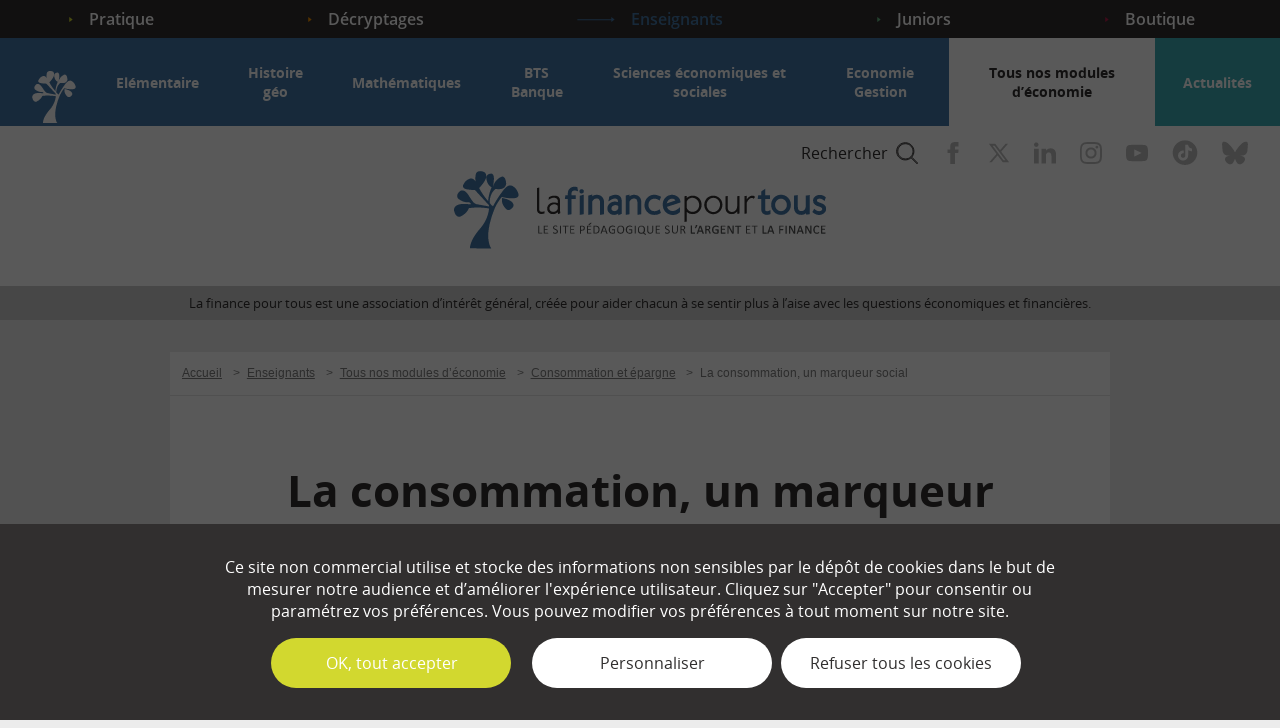

--- FILE ---
content_type: text/html; charset=UTF-8
request_url: https://www.lafinancepourtous.com/enseignants/tous-nos-modules-d-economie/consommation-et-epargne/consommation-marqueur-social/
body_size: 47601
content:
<!doctype html>
<html lang="fr" class="no-js">

<head>
	<meta http-equiv="X-UA-Compatible" content="IE=edge">
	<meta charset="utf-8">
	<meta name="viewport" content="width=device-width, initial-scale=1.0">
	<meta name="apple-mobile-web-app-capable" content="yes">
	<meta name="mobile-web-app-capable" content="yes">
	<meta name="apple-mobile-web-app-title" content="La finance pour tous">
	<meta name="application-name" content="La finance pour tous">
	<link rel="apple-touch-icon" sizes="180x180"
		href="https://www.lafinancepourtous.com/wp-content/themes/lfpt/favicons/apple-touch-icon.png">
	<link rel="icon" type="image/png" href="https://www.lafinancepourtous.com/wp-content/themes/lfpt/favicons/favicon-32x32.png"
		sizes="32x32">
	<link rel="icon" type="image/png" href="https://www.lafinancepourtous.com/wp-content/themes/lfpt/favicons/favicon-16x16.png"
		sizes="16x16">
	<link rel="manifest" href="https://www.lafinancepourtous.com/wp-content/themes/lfpt/favicons/manifest.json">
	<link rel="mask-icon" href="https://www.lafinancepourtous.com/wp-content/themes/lfpt/favicons/safari-pinned-tab.svg"
		color="#ffffff">
	<link rel="shortcut icon" href="https://www.lafinancepourtous.com/wp-content/themes/lfpt/favicon.ico">
	<meta name="msapplication-config" content="https://www.lafinancepourtous.com/wp-content/themes/lfpt/favicons/browserconfig.xml">
	<meta name="msapplication-TileColor" content="#c3ce4e" />
	<meta name="theme-color" content="#c3ce4e" />
	<link rel="preload" href="https://www.google.com/recaptcha/api.js?hl=fr" as="script">
	<link rel="preconnect" href="https://www.google.com">
	<link rel="preconnect" href="https://www.gstatic.com" crossorigin>
		<link rel="preload" as="image" fetchpriority="high"
		href="/wp-content/themes/lfpt/images/bg-footer-newsletter.jpg" />
			<link rel="preload" as="font" crossorigin="crossorigin" type="font/woff2"
			href="https://www.lafinancepourtous.com/wp-content/themes/lfpt/fonts/OpenSans-Regular.woff2" />
			<link rel="preload" as="font" crossorigin="crossorigin" type="font/woff2"
			href="https://www.lafinancepourtous.com/wp-content/themes/lfpt/fonts/OpenSans-Bold.woff2" />
			<link rel="preload" as="font" crossorigin="crossorigin" type="font/woff2"
			href="https://www.lafinancepourtous.com/wp-content/themes/lfpt/fonts/OpenSans-Semibold.woff2" />
	<meta name='robots' content='index, follow, max-image-preview:large, max-snippet:-1, max-video-preview:-1' />

	<title>La consommation, un marqueur social - La finance pour tous</title>
<link crossorigin data-rocket-preconnect href="https://www.google.com" rel="preconnect">
<link crossorigin data-rocket-preconnect href="https://www.gstatic.com" rel="preconnect">
<link crossorigin data-rocket-preconnect href="https://stats.lafinancepourtous.com" rel="preconnect">
<link crossorigin data-rocket-preconnect href="https://www.googletagmanager.com" rel="preconnect"><link rel="preload" data-rocket-preload as="image" href="https://www.lafinancepourtous.com/wp-content/themes/lfpt/images/default-image.png" fetchpriority="high">
	<meta name="description" content="Ce TD a été conçu pour une utilisation en salle informatique avec une connexion internet. Télécharger l&#039;activité Exercice supplémentaire Accéder au" />
	<link rel="canonical" href="https://www.lafinancepourtous.com/enseignants/tous-nos-modules-d-economie/consommation-et-epargne/consommation-marqueur-social/" />
	<meta property="og:locale" content="fr_FR" />
	<meta property="og:type" content="article" />
	<meta property="og:title" content="La consommation, un marqueur social - La finance pour tous" />
	<meta property="og:description" content="Ce TD a été conçu pour une utilisation en salle informatique avec une connexion internet. Télécharger l&#039;activité Exercice supplémentaire Accéder au" />
	<meta property="og:url" content="https://www.lafinancepourtous.com/enseignants/tous-nos-modules-d-economie/consommation-et-epargne/consommation-marqueur-social/" />
	<meta property="og:site_name" content="La finance pour tous" />
	<meta property="article:publisher" content="https://www.facebook.com/lafinancepourtous/" />
	<meta property="article:modified_time" content="2022-10-21T14:17:10+00:00" />
	<meta property="og:image" content="https://www.lafinancepourtous.com/wp-content/thumbnails/uploads/2010/09/consommation-et-effet-de-distinction-tt-width-460-height-630-fill-0-crop-1-bgcolor-ffffff.png" />
	<meta property="og:image:width" content="460" />
	<meta property="og:image:height" content="260" />
	<meta property="og:image:type" content="image/png" />
	<meta name="twitter:card" content="summary_large_image" />
	<meta name="twitter:site" content="@financepourtous" />
	<meta name="twitter:label1" content="Est. reading time" />
	<meta name="twitter:data1" content="2 minutes" />
	<script type="application/ld+json" class="yoast-schema-graph">{"@context":"https://schema.org","@graph":[{"@type":"WebPage","@id":"https://www.lafinancepourtous.com/enseignants/tous-nos-modules-d-economie/consommation-et-epargne/consommation-marqueur-social/","url":"https://www.lafinancepourtous.com/enseignants/tous-nos-modules-d-economie/consommation-et-epargne/consommation-marqueur-social/","name":"La consommation, un marqueur social - La finance pour tous","isPartOf":{"@id":"https://www.lafinancepourtous.com/#website"},"primaryImageOfPage":{"@id":"https://www.lafinancepourtous.com/enseignants/tous-nos-modules-d-economie/consommation-et-epargne/consommation-marqueur-social/#primaryimage"},"image":{"@id":"https://www.lafinancepourtous.com/enseignants/tous-nos-modules-d-economie/consommation-et-epargne/consommation-marqueur-social/#primaryimage"},"thumbnailUrl":"/wp-content/thumbnails/uploads/2010/09/consommation-et-effet-de-distinction-tt-width-460-height-260-fill-0-crop-0-bgcolor-eeeeee.png","datePublished":"2010-09-15T06:24:38+00:00","dateModified":"2022-10-21T14:17:10+00:00","description":"Ce TD a été conçu pour une utilisation en salle informatique avec une connexion internet. Télécharger l'activité Exercice supplémentaire Accéder au","breadcrumb":{"@id":"https://www.lafinancepourtous.com/enseignants/tous-nos-modules-d-economie/consommation-et-epargne/consommation-marqueur-social/#breadcrumb"},"inLanguage":"fr-FR","potentialAction":[{"@type":"ReadAction","target":["https://www.lafinancepourtous.com/enseignants/tous-nos-modules-d-economie/consommation-et-epargne/consommation-marqueur-social/"]}]},{"@type":"ImageObject","inLanguage":"fr-FR","@id":"https://www.lafinancepourtous.com/enseignants/tous-nos-modules-d-economie/consommation-et-epargne/consommation-marqueur-social/#primaryimage","url":"/wp-content/thumbnails/uploads/2010/09/consommation-et-effet-de-distinction-tt-width-460-height-260-fill-0-crop-0-bgcolor-eeeeee.png","contentUrl":"/wp-content/thumbnails/uploads/2010/09/consommation-et-effet-de-distinction-tt-width-460-height-260-fill-0-crop-0-bgcolor-eeeeee.png","width":460,"height":260,"caption":"Consommation et effet de distinction – Consommation et effet d’imitation"},{"@type":"BreadcrumbList","@id":"https://www.lafinancepourtous.com/enseignants/tous-nos-modules-d-economie/consommation-et-epargne/consommation-marqueur-social/#breadcrumb","itemListElement":[{"@type":"ListItem","position":1,"name":"Accueil","item":"https://www.lafinancepourtous.com/"},{"@type":"ListItem","position":2,"name":"Enseignants","item":"https://www.lafinancepourtous.com/enseignants/"},{"@type":"ListItem","position":3,"name":"Tous nos modules d&rsquo;économie","item":"https://www.lafinancepourtous.com/enseignants/tous-nos-modules-d-economie/"},{"@type":"ListItem","position":4,"name":"Consommation et épargne","item":"https://www.lafinancepourtous.com/enseignants/tous-nos-modules-d-economie/consommation-et-epargne/"},{"@type":"ListItem","position":5,"name":"La consommation, un marqueur social"}]},{"@type":"WebSite","@id":"https://www.lafinancepourtous.com/#website","url":"https://www.lafinancepourtous.com/","name":"La finance pour tous","description":"Le site pédagogique sur l&#039;argent et la finance","potentialAction":[{"@type":"SearchAction","target":{"@type":"EntryPoint","urlTemplate":"https://www.lafinancepourtous.com/?s={search_term_string}"},"query-input":{"@type":"PropertyValueSpecification","valueRequired":true,"valueName":"search_term_string"}}],"inLanguage":"fr-FR"}]}</script>


<link data-minify="1" rel='stylesheet' id='style-css' href='https://www.lafinancepourtous.com/wp-content/cache/min/1/wp-content/themes/lfpt/css/style.css?ver=1750924340' type='text/css' media='all' />
<link data-minify="1" rel='stylesheet' id='bootstrap-css' href='https://www.lafinancepourtous.com/wp-content/cache/min/1/wp-content/themes/lfpt/css/bootstrap.css?ver=1750924340' type='text/css' media='all' />
<link data-minify="1" rel='stylesheet' id='list-css' href='https://www.lafinancepourtous.com/wp-content/cache/min/1/wp-content/themes/lfpt/css/list.css?ver=1750924340' type='text/css' media='all' />
<link data-minify="1" rel='stylesheet' id='page-css' href='https://www.lafinancepourtous.com/wp-content/cache/min/1/wp-content/themes/lfpt/css/page.css?ver=1750924340' type='text/css' media='all' />
<link data-minify="1" rel='stylesheet' id='category-css' href='https://www.lafinancepourtous.com/wp-content/cache/min/1/wp-content/themes/lfpt/css/category.css?ver=1750924340' type='text/css' media='all' />
<link data-minify="1" rel='stylesheet' id='tooltip-css' href='https://www.lafinancepourtous.com/wp-content/cache/min/1/wp-content/themes/lfpt/css/tooltip.css?ver=1750924340' type='text/css' media='all' />
<link rel='stylesheet' id='print-css' href='https://www.lafinancepourtous.com/wp-content/themes/lfpt/css/print.css' type='text/css' media='print' />
<style id='classic-theme-styles-inline-css' type='text/css'>
/*! This file is auto-generated */
.wp-block-button__link{color:#fff;background-color:#32373c;border-radius:9999px;box-shadow:none;text-decoration:none;padding:calc(.667em + 2px) calc(1.333em + 2px);font-size:1.125em}.wp-block-file__button{background:#32373c;color:#fff;text-decoration:none}
</style>
<link data-minify="1" rel='stylesheet' id='quiz-maker-css' href='https://www.lafinancepourtous.com/wp-content/cache/min/1/wp-content/plugins/quiz-maker/public/css/quiz-maker-public.css?ver=1750924340' type='text/css' media='all' />
<style id='akismet-widget-style-inline-css' type='text/css'>

			.a-stats {
				--akismet-color-mid-green: #357b49;
				--akismet-color-white: #fff;
				--akismet-color-light-grey: #f6f7f7;

				max-width: 350px;
				width: auto;
			}

			.a-stats * {
				all: unset;
				box-sizing: border-box;
			}

			.a-stats strong {
				font-weight: 600;
			}

			.a-stats a.a-stats__link,
			.a-stats a.a-stats__link:visited,
			.a-stats a.a-stats__link:active {
				background: var(--akismet-color-mid-green);
				border: none;
				box-shadow: none;
				border-radius: 8px;
				color: var(--akismet-color-white);
				cursor: pointer;
				display: block;
				font-family: -apple-system, BlinkMacSystemFont, 'Segoe UI', 'Roboto', 'Oxygen-Sans', 'Ubuntu', 'Cantarell', 'Helvetica Neue', sans-serif;
				font-weight: 500;
				padding: 12px;
				text-align: center;
				text-decoration: none;
				transition: all 0.2s ease;
			}

			/* Extra specificity to deal with TwentyTwentyOne focus style */
			.widget .a-stats a.a-stats__link:focus {
				background: var(--akismet-color-mid-green);
				color: var(--akismet-color-white);
				text-decoration: none;
			}

			.a-stats a.a-stats__link:hover {
				filter: brightness(110%);
				box-shadow: 0 4px 12px rgba(0, 0, 0, 0.06), 0 0 2px rgba(0, 0, 0, 0.16);
			}

			.a-stats .count {
				color: var(--akismet-color-white);
				display: block;
				font-size: 1.5em;
				line-height: 1.4;
				padding: 0 13px;
				white-space: nowrap;
			}
		
</style>
<script data-minify="1" type="text/javascript" src="https://www.lafinancepourtous.com/wp-content/cache/min/1/wp-content/themes/lfpt/js/mobile.js?ver=1750924340" id="js-mobile-js"></script>
<script data-minify="1" type="text/javascript" src="https://www.lafinancepourtous.com/wp-content/cache/min/1/wp-content/themes/lfpt/js/vendor/modernizr.js?ver=1750924340" id="modernizr-js"></script>
		<style type="text/css" id="wp-custom-css">
			
.wpcf7 .wpcf7-list-item {
	display: flex;
	text-align: left;
}
		</style>
		<noscript><style id="rocket-lazyload-nojs-css">.rll-youtube-player, [data-lazy-src]{display:none !important;}</style></noscript>	<script type="text/javascript" src="https://www.lafinancepourtous.com/wp-content/themes/lfpt/js/tarteaucitron/tarteaucitron.js"></script>
	<script type="text/javascript">
		var tarteaucitronForceLanguage = 'fr';
		tarteaucitron.init({
			"privacyUrl": "",
			"hashtag": "#tarteaucitron",
			"cookieName": "tarteaucitron",
			"orientation": "bottom",
			"showAlertSmall": false,
			"cookieslist": false,
			"adblocker": false,
			"AcceptAllCta": true,
			"highPrivacy": true,
			"handleBrowserDNTRequest": false,
			"removeCredit": true,
			"moreInfoLink": true,
			"useExternalCss": false,
			"readmoreLink": "",
			"mandatory": false
		});

		// ANALYTICS
					tarteaucitron.user.analyticsUa = 'UA-27346163-1';
			tarteaucitron.user.analyticsMore = function() {};
			(tarteaucitron.job = tarteaucitron.job || []).push('analytics');
		
			// IFRAME
			(tarteaucitron.job = tarteaucitron.job || []).push('iframe');

		// YOUTUBE
		(tarteaucitron.job = tarteaucitron.job || []).push('youtube');

		// DAILYMOTION
		(tarteaucitron.job = tarteaucitron.job || []).push('dailymotion');

		// FACEBOOK
		tarteaucitron.user.facebookpixelId = '1889827187721434';
		tarteaucitron.user.facebookpixelMore = function() {};
		(tarteaucitron.job = tarteaucitron.job || []).push('facebookpixel');
	</script>


	<!-- Google tag (gtag.js) -->
	<script async src="https://www.googletagmanager.com/gtag/js?id=G-WRJM9WQ2C0"></script>
	<script>
		window.dataLayer = window.dataLayer || [];

		function gtag() {
			dataLayer.push(arguments);
		}
		gtag('js', new Date());

		gtag('config', 'G-WRJM9WQ2C0');
	</script>	<script>
		if ('https:' == document.location.protocol) {
			if (navigator.serviceWorker) {
				navigator.serviceWorker.getRegistrations().then(function(registrations) {
					for (let registration of registrations) {
						registration.unregister()
					}
				}).catch(function(err) {
					console.log('Service Worker registration failed: ', err);
				});
			}
		}
	</script>
	        <!-- Matomo -->
        <script>
        var _paq = window._paq = window._paq || [];
        /* tracker methods like "setCustomDimension" should be called before "trackPageView" */
        _paq.push(['trackPageView']);
        _paq.push(['enableLinkTracking']);
        (function() {
            var u = "//stats.lafinancepourtous.com/";
            _paq.push(['setTrackerUrl', u + 'matomo.php']);
            _paq.push(['setSiteId', '1']);
            var d = document,
                g = d.createElement('script'),
                s = d.getElementsByTagName('script')[0];
            g.async = true;
            g.src = u + 'matomo.js';
            s.parentNode.insertBefore(g, s);
        })();
        </script>
        <!-- End Matomo Code --><meta name="generator" content="WP Rocket 3.19.0.1" data-wpr-features="wpr_minify_js wpr_lazyload_images wpr_preconnect_external_domains wpr_oci wpr_minify_css wpr_desktop" /></head>

<body class="page-template-default page page-id-1207 page-child parent-pageid-3761 category-enseignants">
	<ul class="unstyled" id="skipLinks">
		<li><a href="#main-nav">Aller au menu</a></li>
		<li><a href="#main" accesskey="s">Aller au contenu</a></li>
		<li><a href="#searchform" accesskey="4">Aller &agrave; la recherche</a></li>
	</ul>
	<div class="svg-sprite visuallyhidden">
		<svg xmlns="http://www.w3.org/2000/svg" xmlns:xlink="http://www.w3.org/1999/xlink">
	<symbol viewBox="0 0 38 5.1" id="arrow-large" xmlns="http://www.w3.org/2000/svg">
		<path d="M38 2.6L34.6 0v2.2H0v1h34.6v1.9z" />
	</symbol>
	<symbol viewBox="0 0 3.4 5.1" id="arrow-small" xmlns="http://www.w3.org/2000/svg">
		<path d="M3.4 2.6L0 0v5.1z" />
	</symbol>
	<symbol viewBox="0 0 27 36" id="icon-calculator">
		<path d="M26.552 17.88c0-4.542.002-9.084 0-13.625C26.548 1.93 25.137.382 23.017.381 16.708.38 10.398.38 4.086.383c-.266 0-.536.005-.796.06C1.614.803.555 2.281.555 4.254c-.002 9.084-.002 18.166 0 27.25 0 2.32 1.415 3.873 3.531 3.874 6.311.003 12.622.002 18.933-.001.265 0 .537-.006.796-.062 1.668-.36 2.734-1.828 2.736-3.773.005-4.554.002-9.108.002-13.663Zm-2.228 13.566c0 1.046-.402 1.49-1.348 1.49H4.112c-.92 0-1.33-.453-1.332-1.47V4.332c0-1.074.393-1.508 1.365-1.508h18.83c.947 0 1.35.444 1.35 1.488v27.135Zm-3.57-26.18h-7.2c-2.412 0-4.824-.002-7.236 0-.898 0-1.31.455-1.31 1.45v6.027c0 .998.433 1.471 1.34 1.471H20.75c.911 0 1.346-.472 1.346-1.465V6.722c0-1.007-.415-1.457-1.341-1.458v.001Zm-1.201 6.514c-2.007-.013-4.013-.007-6.02-.007-2.006 0-3.989-.006-5.984.008-.267.001-.324-.082-.32-.36.016-1.132.013-2.264.002-3.396-.002-.244.049-.323.286-.322 4.024.008 8.049.008 12.073-.001.242 0 .286.088.284.326-.01 1.132-.014 2.264.002 3.396.005.285-.06.358-.323.356Zm-.077 5.281c-.812.014-1.471.75-1.468 1.64.004.893.669 1.62 1.483 1.62.81.002 1.482-.728 1.49-1.616.008-.895-.69-1.658-1.505-1.644Zm1.123 6.206c-.005-.776-.476-1.326-1.114-1.321-.636.006-1.108.563-1.11 1.335a904.55 904.55 0 0 0 0 5.488c.002.767.49 1.327 1.122 1.324.635-.005 1.097-.56 1.102-1.338.004-.902 0-1.804 0-2.706 0-.902.003-1.855-.002-2.782h.002Zm-7.042-1.32c-.81-.005-1.476.72-1.482 1.617-.006.916.658 1.65 1.489 1.643.815-.007 1.467-.732 1.466-1.632-.002-.899-.657-1.623-1.473-1.628Zm.01 4.885c-.81-.013-1.482.712-1.492 1.607-.01.918.65 1.655 1.48 1.653.816-.002 1.472-.724 1.474-1.622.003-.9-.645-1.626-1.462-1.638Zm1.462-8.118c.008-.916-.658-1.659-1.484-1.653-.815.005-1.47.732-1.47 1.63 0 .9.652 1.626 1.467 1.63.817.006 1.479-.71 1.487-1.607ZM7.614 26.83c-.805 0-1.484.739-1.49 1.622-.008.899.68 1.648 1.505 1.64.812-.009 1.472-.743 1.468-1.637-.004-.887-.676-1.624-1.483-1.625Zm0-4.885c-.805 0-1.484.738-1.49 1.622-.008.898.68 1.647 1.505 1.64.812-.009 1.472-.743 1.468-1.637-.004-.888-.676-1.624-1.483-1.625Zm.011-4.886c-.817-.01-1.513.755-1.501 1.649.012.891.682 1.616 1.494 1.613.814-.003 1.477-.732 1.479-1.624 0-.892-.66-1.627-1.472-1.638Z" />
		<path d="M20.755 5.265H6.318c-.898 0-1.31.456-1.31 1.451v6.027c0 .998.433 1.471 1.34 1.471H20.75c.911 0 1.346-.472 1.346-1.465V6.722c0-1.007-.415-1.457-1.341-1.458v.001Zm-1.202 6.515c-2.007-.013-4.013-.007-6.02-.007-2.006 0-3.989-.006-5.984.008-.267.001-.324-.082-.32-.36.016-1.132.013-2.264.002-3.396-.002-.244.049-.323.286-.322 4.025.008 8.049.008 12.073-.001.242 0 .286.088.284.326-.01 1.132-.014 2.264.002 3.396.005.285-.06.358-.323.356ZM20.6 28.755c-.005.778-.468 1.333-1.102 1.337-.633.004-1.12-.557-1.123-1.323-.007-1.83-.005-3.659 0-5.488.003-.772.475-1.33 1.111-1.335.638-.006 1.109.545 1.113 1.32.006.928.002 1.855.002 2.783 0 .927.004 1.804 0 2.706H20.6Zm.381-10.05c-.008.888-.68 1.618-1.49 1.617-.814 0-1.48-.728-1.483-1.62-.003-.891.656-1.628 1.468-1.64.815-.015 1.513.748 1.505 1.643Zm-11.884-.007c-.002.892-.665 1.62-1.48 1.623-.81.004-1.481-.72-1.493-1.612-.012-.894.684-1.659 1.501-1.649.811.011 1.473.746 1.472 1.638Zm0 4.872c.003.894-.656 1.629-1.468 1.637-.825.008-1.513-.74-1.505-1.64.006-.883.685-1.622 1.49-1.621.807 0 1.479.737 1.483 1.625Zm0 4.886c.003.894-.656 1.628-1.468 1.636-.825.009-1.513-.74-1.505-1.639.006-.883.685-1.623 1.49-1.622.807.001 1.479.738 1.483 1.625Zm5.932-9.742c-.008.898-.67 1.613-1.488 1.608-.814-.005-1.466-.73-1.466-1.63 0-.9.655-1.626 1.47-1.63.826-.007 1.492.736 1.484 1.652Zm.001 4.861c0 .9-.651 1.625-1.466 1.632-.83.006-1.495-.727-1.489-1.643.006-.897.671-1.622 1.482-1.617.816.005 1.471.729 1.473 1.628Zm0 4.895c-.003.898-.659 1.62-1.474 1.622-.83.002-1.49-.735-1.48-1.653.009-.895.681-1.62 1.49-1.607.818.012 1.466.738 1.463 1.637Z" />
	</symbol>
	<symbol viewBox="0 0 20.7 20.7" id="icon-close" xmlns="http://www.w3.org/2000/svg">
		<path d="M20.7.7L20 0l-9.6 9.6L.7 0 0 .7l9.6 9.7L0 20l.7.7 9.7-9.6 9.6 9.6.7-.7-9.6-9.6z" />
	</symbol>
	<symbol viewBox="0 0 38 29" id="icon-comment" xmlns="http://www.w3.org/2000/svg">
		<path d="M23 8V0H0v15h6v6l6-6h3v8h5l6 6v-6h12V8z" />
	</symbol>
	<symbol viewBox="0 0 15 11.2" id="icon-email" xmlns="http://www.w3.org/2000/svg">
		<path d="M0 0v11.2h15V0H0zm13.4 1.2L7.5 6.1 1.6 1.2h11.8zM1.2 10V2.6l6.2 5.1 6.2-5.1V10H1.2z" />
	</symbol>
	<symbol viewBox="0 0 15 20.5" id="icon-euro" xmlns="http://www.w3.org/2000/svg">
		<path
			d="M10.1 2.7c-1.3 0-2.3.4-3.2 1.2-.8.8-1.3 1.9-1.6 3.5h6.3v2.1H5.1v1.9h5.6v2.1H5.3c.6 2.9 2.3 4.3 5 4.3 1.3 0 2.6-.3 4-.9v2.8c-1.2.6-2.6.8-4.2.8-2.2 0-4-.6-5.4-1.8s-2.3-3-2.7-5.2H0v-2.1h1.9V9.5H0V7.4h2.1C2.4 5.1 3.3 3.3 4.7 2 6.1.7 7.9 0 10.1 0c1.8 0 3.5.4 4.9 1.2l-1.2 2.6c-1.3-.7-2.6-1.1-3.7-1.1z" />
	</symbol>
	<symbol viewBox="0 0 120.3 120.3" id="icon-example" xmlns="http://www.w3.org/2000/svg">
		<path
			d="M60.2 120.3C27 120.3 0 93.3 0 60.2S27 0 60.2 0s60.2 27 60.2 60.2-27.1 60.1-60.2 60.1zM60.2 4C29.2 4 4 29.2 4 60.2s25.2 56.2 56.2 56.2 56.2-25.2 56.2-56.2S91.1 4 60.2 4zm-7.3 48.6H40.3v6.7h11.5c.8 0 1.5.2 1.9.6.4.4.6.9.6 1.5s-.2 1.1-.6 1.5c-.4.4-1 .6-1.9.6H40.3v7.8h13c.9 0 1.5.2 2 .6.4.4.7.9.7 1.6 0 .6-.2 1.2-.7 1.6-.4.4-1.1.6-2 .6H38.2c-1.2 0-2.1-.3-2.6-.8s-.8-1.4-.8-2.6V51.7c0-.8.1-1.5.4-2 .2-.5.6-.9 1.1-1.1.5-.2 1.2-.3 1.9-.3h14.7c.9 0 1.5.2 2 .6.4.4.6.9.6 1.5s-.2 1.2-.6 1.6-1.2.6-2 .6zm18.2 21.5l-3.7-5.5-3.8 5.5c-.5.8-1 1.3-1.4 1.6-.4.3-.9.5-1.5.5s-1.2-.2-1.7-.6c-.5-.4-.7-.9-.7-1.4 0-.5.3-1.3 1-2.3l4.6-6.6-4.1-5.5c-.7-.9-1.1-1.7-1.1-2.4 0-.5.2-1 .6-1.4.4-.4 1-.6 1.7-.6.6 0 1.1.2 1.5.5.4.3.9.9 1.4 1.6l3.3 4.5 3.2-4.5c.5-.7 1-1.3 1.4-1.6.4-.3.9-.5 1.5-.5.7 0 1.2.2 1.7.6s.7.8.7 1.4c0 .4-.1.8-.3 1.1-.2.4-.5.8-.8 1.3l-4.1 5.5 4.6 6.6c.7 1 1.1 1.8 1.1 2.3 0 .5-.2 1-.7 1.4-.5.4-1 .6-1.7.6-.6 0-1.1-.2-1.5-.5-.2-.4-.7-.9-1.2-1.6zm12.3 2.1c-.8 0-1.4-.2-2-.8-.6-.5-.8-1.2-.8-2.1 0-.8.3-1.4.8-2 .5-.5 1.2-.8 2-.8s1.5.3 2 .8c.6.5.8 1.2.8 2 0 .9-.3 1.6-.8 2.1s-1.3.8-2 .8z" />
	</symbol>
	<symbol viewBox="0 0 120.3 120.3" id="icon-exclamation-mark" xmlns="http://www.w3.org/2000/svg">
		<path
			d="M56.3 84.1c0-3.5 1.6-5.3 4.7-5.3 1.5 0 2.7.5 3.5 1.4.8.9 1.2 2.2 1.2 3.9 0 1.7-.4 2.9-1.2 3.9-.8.9-2 1.4-3.5 1.4-1.3 0-2.5-.4-3.3-1.2-.9-.9-1.4-2.3-1.4-4.1zm6.8-11.6H59l-2-41.2h8l-1.9 41.2zm-2.9 47.8C27 120.3 0 93.3 0 60.2S27 0 60.2 0s60.2 27 60.2 60.2-27.1 60.1-60.2 60.1zM60.2 4C29.2 4 4 29.2 4 60.2s25.2 56.2 56.2 56.2 56.2-25.2 56.2-56.2S91.1 4 60.2 4z" />
	</symbol>
	<symbol viewBox="0 0 8.8 17.6" id="icon-facebook" xmlns="http://www.w3.org/2000/svg">
		<path d="M2.2 5.9H0v2.9h2.2v8.8h3.7V8.8h2.7l.3-2.9h-3V4.6c0-.7.1-1 .8-1h2.1V0H6C3.4 0 2.2 1.2 2.2 3.4v2.5z" />
	</symbol>
	<symbol viewBox="0 0 24 23" id="icon-home" xmlns="http://www.w3.org/2000/svg">
		<path
			d="M3 13.8V23h18v-9.2l-9-8.4-9 8.4zM14 21h-4v-6h4v6zm10-9.9l-1.4 1.5L12 2.7 1.4 12.6 0 11.1 12 0l12 11.1z" />
	</symbol>
	<symbol viewBox="0 0 40 42.4" id="icon-idea" xmlns="http://www.w3.org/2000/svg">
		<path
			d="M20 7.2C12.9 7.2 7.2 12.9 7.2 20c0 5.7 3.7 10.5 8.8 12.2V40h1.6v2.4h4.8V40H24v-7.8c5.1-1.7 8.8-6.5 8.8-12.2 0-7.1-5.7-12.8-12.8-12.8zm0-2.4c.4 0 .8-.4.8-.8V.8c0-.4-.4-.8-.8-.8s-.8.4-.8.8V4c0 .4.4.8.8.8zm19.2 14.4H36c-.4 0-.8.4-.8.8s.4.8.8.8h3.2c.4 0 .8-.4.8-.8s-.4-.8-.8-.8zM4 19.2H.8c-.4 0-.8.4-.8.8s.4.8.8.8H4c.4 0 .8-.4.8-.8s-.4-.8-.8-.8zM33 5.9l-2.3 2.3c-.3.3-.3.8 0 1.1.2.2.4.2.6.2.2 0 .4-.1.6-.2L34.1 7c.3-.3.3-.8 0-1.1-.3-.4-.8-.4-1.1 0zM8.1 30.8L5.9 33c-.3.3-.3.8 0 1.1.2.2.4.2.6.2.2 0 .4-.1.6-.2l2.3-2.3c.3-.3.3-.8 0-1.1-.5-.3-1-.3-1.3.1zm23.8 0c-.3-.3-.8-.3-1.1 0-.3.3-.3.8 0 1.1l2.3 2.3c.2.2.4.2.6.2.2 0 .4-.1.6-.2.3-.3.3-.8 0-1.1l-2.4-2.3zM8.1 9.2c.2.2.4.2.6.2.2 0 .4-.1.6-.2.3-.3.3-.8 0-1.1L7 5.9c-.3-.3-.8-.3-1.1 0-.4.3-.4.8 0 1.1l2.2 2.2z" />
	</symbol>
	<symbol viewBox="0 0 17.6 17.6" id="icon-instagram" xmlns="http://www.w3.org/2000/svg">
		<path
			d="M8.8 1.6c2.3 0 2.6 0 3.6.1 2.4.1 3.5 1.2 3.6 3.6v3.5c0 2.3 0 2.6-.1 3.6-.1 2.4-1.2 3.5-3.6 3.6-.9 0-1.2.1-3.6.1-2.3 0-2.6 0-3.6-.1-2.4-.1-3.5-1.2-3.6-3.6 0-.9-.1-1.2-.1-3.6 0-2.3 0-2.6.1-3.6.1-2.4 1.2-3.5 3.6-3.6h3.7zm0-1.6C6.4 0 6.1 0 5.2.1 2 .2.2 2 .1 5.2 0 6.1 0 6.4 0 8.8c0 2.4 0 2.7.1 3.6.1 3.2 1.9 5 5.1 5.1.9 0 1.2.1 3.6.1 2.4 0 2.7 0 3.6-.1 3.2-.1 5-1.9 5.1-5.1 0-.9.1-1.2.1-3.6 0-2.4 0-2.7-.1-3.6-.1-3.2-1.9-5-5.1-5.1-.9-.1-1.2-.1-3.6-.1zm0 4.3c-2.5 0-4.5 2-4.5 4.5s2 4.5 4.5 4.5 4.5-2 4.5-4.5-2-4.5-4.5-4.5zm0 7.4c-1.6 0-2.9-1.3-2.9-2.9 0-1.6 1.3-2.9 2.9-2.9s2.9 1.3 2.9 2.9c0 1.6-1.3 2.9-2.9 2.9zM13.5 3c-.6 0-1.1.5-1.1 1.1s.5 1.1 1.1 1.1c.6 0 1.1-.5 1.1-1.1S14.1 3 13.5 3z" />
	</symbol>
	<symbol viewBox="0 0 253 303" id="icon-lfpt" xmlns="http://www.w3.org/2000/svg">
		<path stroke="#9CB13B" stroke-miterlimit="10"
			d="M188.4 105s-7.7 21.9 16.2 44.2c0 0 12.3 11.3 26.4-9.3 0-.1 14.1-22.8-42.6-34.9zm63.7-14.5c-7.1-28.4-28.6-33.9-28.6-33.9-13.2-3.4-27.3 13.1-36.2 26.3-15.1 19.9-28.2 43.3-34.7 55.1-3.5-2.7-7.8-7-12.8-12.7-.3-10.9 1.5-37.2 22.6-55.5 43.7 7.9 41.8-22 41.8-22-3.1-32.2-18.9-25.1-18.9-25.1-22.7 10.5-30.3 29.6-32.7 39.1l-.3-.3c.1-.2.1-.3.1-.5 3.6-15 4-25.5 3.8-32 .4-18.8-10.5-18.7-10.5-18.7-20.5 1.4-19 17.4-19 17.4 2.8 27.4 17.2 34.4 20.7 35.7-3.9 9.4-12.9 33.1-13.7 54.8-3.3-4-6.8-8.4-10.5-13.1-3.2-4.1-6.3-8.2-8.9-12.1-6.1-8.2-11.1-17-15.8-25.9.2-.2.5-.5.7-.8 47.3-49.6 18.1-62.4 18.1-62.4-27.6-10.9-32 8.3-32 8.3-2.5 11.4-2.2 20.8-.6 28.4-5.1-6.9-11.3-12-18.3-11.4 0 0-19.8 1.6-30.3 25.6 0 0-5.5 11.4 11.3 16 0 0 11.1 2.8 26 3.4 2.5.1 5.5.3 9 .4l54.6 59.1.3 4.9-50.6-9.5c-3.4-1.7-7-4-10.3-7-1.4-1.7-8.4-10-16.7-23.5-19.4-34.3-36.4-20.1-36.4-20.1-20.3 18.8-5.8 30.2-5.8 30.2 16.9 13 31.8 14.2 41.2 12.9 1.8 1.3 4.2 2.9 7.2 4.5-.8 1.2-1.8 2.6-2.8 4-6.7-1-12.2-1.5-16.7-1.7C-4.5 125.2.6 154 .6 154c7.2 32 25.5 23.5 25.5 23.5 19.5-9.2 28.6-22.5 32.7-32.7 12.8-1.7 25.8-2.9 38.9-2.3 4.6 0 9.7.4 14.8.7 10 .8 18.1 1.7 24.6 2.9-1 12.5-6.3 45.5-34.9 78.4 0 0-38.4 40.4-39.9 76.9l83.6 1s-26.2-31-2.1-113.3v-.1c1.2-4.1 2.8-9.8 3.9-13.6 5.3-15.2 12.3-35 18.7-45.6 1.8-3.3 4-6.8 6.1-10.2 5.3-8.2 9.8-14.5 13.6-18.8 25.4 7.3 50.4 5.1 50.4 5.1 19.7-1.7 15.6-15.4 15.6-15.4z" />
	</symbol>
	<symbol viewBox="0 0 51.8 39.8" id="icon-library" xmlns="http://www.w3.org/2000/svg">
		<defs>
			<path id="a" d="M0 0h51.8v39.8H0z" />
		</defs>
		<clipPath id="b">
			<use xlink:href="#a" overflow="visible" />
		</clipPath>
		<path clip-path="url(#b)"
			d="M50.7 3.1C42.6-.3 34.2-.4 25.6 3 17-.4 8.6-.3.5 3.1c-.3.2-.5.5-.5.8v34.2c0 .3.1.5.4.7.1.1.3.1.4.1s.2 0 .3-.1c9.1-4.2 16.9-4.2 24.1 0h.9c7.1-4.2 15-4.2 24.1 0 .1.1.2.1.3.1s.3 0 .4-.1c.2-.1.4-.4.4-.7V3.9c-.1-.3-.3-.6-.6-.8" />
	</symbol>
	<symbol viewBox="0 0 120.3 120.3" id="icon-like" xmlns="http://www.w3.org/2000/svg">
		<path
			d="M60.2 120.3C27 120.3 0 93.3 0 60.2S27 0 60.2 0s60.2 27 60.2 60.2-27.1 60.1-60.2 60.1zM60.2 4C29.2 4 4 29.2 4 60.2s25.2 56.2 56.2 56.2 56.2-25.2 56.2-56.2S91.1 4 60.2 4zm20.7 48.6c-3.1-.1-7.5-.7-10.5-2l-1-.4.3-1c1.6-6.4 2.4-15.2-.6-18.9-.9-1.2-2.1-1.7-3.8-1.7-3.5 0-4.6 2.8-5.9 7.5-5 17.3-13.8 19.3-21.1 20.3v22.7c8.6.2 13.9 2.2 19.8 4.7 2.8 1.2 7.2 2.8 13 2.8 6.4 0 9.9-2.6 11.4-8.4 1.3-4.8 3.7-18.2 3.7-20.5 0-4.4-3.7-5-5.3-5.1zm-4.2 9.2s.1.1.3.1h.2c.3 0 1 0 2.5-.1h.1c1.8 0 3.1 1.2 3.2 3 .1 1.6-1 3.4-3.2 3.6-2.4.2-4.1.3-4.5.3-.1 0-.1.1-.1.2 0 .2.2.2.3.2.1 0 1.8 0 2.9-.1h.2c1.7 0 3 1.2 3.1 2.9.1 1.6-.9 3.4-3 3.7-1.1.1-4.4.3-4.6.3-.2 0-.2.1-.2.2 0 .2.1.2.2.2h.1l2-.1h.3c1.3 0 2.3.7 2.6 1.8.5 1.6-.6 3.4-2.9 4.9-1.4.7-3.2 1.1-5.5 1.1-4.3 0-9.2-1.5-12.1-2.7l-.3-.1c-5.6-2.4-11-4.7-17-4.9h-1.2V58.6l1-.2c7.5-1.7 15.3-4.9 20.4-22.5 1.2-4 2.3-5.7 3.9-5.7 2.4 0 2.9 4.1 2.9 7.5 0 4.9-1 9.1-2.1 13.1l-.1.4c3.2 1.5 8.5 3.1 14.3 3.4 1.8.1 3.1 1.4 3.2 3.1 0 1.6-1 3.3-3.2 3.5 0 0-1.7.2-3.6.4h-.1c-.1.1-.1.1 0 .2z" />
	</symbol>
	<symbol viewBox="0 0 40 40" id="icon-menu" xmlns="http://www.w3.org/2000/svg">
		<path fill="#322F2F" d="M0 7h40v2h-40zM0 19h40v2h-40zM0 31h40v2h-40z" />
	</symbol>
	<symbol viewBox="0 0 20 2" id="icon-minus" xmlns="http://www.w3.org/2000/svg">
		<path fill="#322F2F" d="M0 0h20v2H0z" />
	</symbol>
	<symbol viewBox="0 0 11.1 10.7" id="icon-paging-first" xmlns="http://www.w3.org/2000/svg">
		<path d="M11.1.7l-.7-.7-4.7 4.6-.7.8 5.4 5.3.7-.7-4.7-4.6zm-5 0L5.4 0 .7 4.6l-.7.8 5.4 5.3.7-.7-4.7-4.6z" />
	</symbol>
	<symbol viewBox="0 0 11.1 10.7" id="icon-paging-last" xmlns="http://www.w3.org/2000/svg">
		<path d="M0 .7L.7 0l4.7 4.6.7.8-5.4 5.3L0 10l4.6-4.6zm5 0l.7-.7 4.7 4.6.7.8-5.4 5.3L5 10l4.6-4.6z" />
	</symbol>
	<symbol viewBox="0 0 6.1 10.7" id="icon-paging-next" xmlns="http://www.w3.org/2000/svg">
		<path d="M0 .7L.7 0l4.7 4.6.7.8-5.4 5.3L0 10l4.6-4.6z" />
	</symbol>
	<symbol viewBox="0 0 6.1 10.7" id="icon-paging-prev" xmlns="http://www.w3.org/2000/svg">
		<path d="M6.1.7L5.4 0 .7 4.6l-.7.8 5.4 5.3.7-.7-4.7-4.6z" />
	</symbol>
	<symbol viewBox="0 0 20 24" id="icon-pdf" xmlns="http://www.w3.org/2000/svg">
		<path
			d="M9.4 2C13.5 2 12 8 12 8s6-1.7 6 2.5V22H2V2h7.4zm.8-2H0v24h20V9.6C20 7.2 13.4 0 10.2 0zm6 15.6h-3.3v4.6H14v-1.8h1.8v-.9H14v-.9h2.1v-1zm-6.1 0h-2v4.6h2c.7 0 1.2-.2 1.6-.7.7-.8.7-2.5-.1-3.3-.4-.4-.9-.6-1.5-.6zm-.8.9h.6c.6 0 1 .2 1.1.8.1.3.1.8 0 1.2-.2.4-.5.7-.9.7h-.8v-2.7zm-3.4-.9H3.8v4.6h1.1v-1.6h.9c.8 0 1.3-.3 1.5-.9.1-.4.1-.7 0-1.1-.1-.7-.7-1-1.4-1zm-1 .9h.7c.3 0 .6 0 .7.3.1.2.1.5 0 .6-.1.2-.4.3-.7.3h-.7v-1.2z" />
	</symbol>
	<symbol viewBox="0 0 20 20" id="icon-plus" xmlns="http://www.w3.org/2000/svg">
		<path fill="#322F2F" d="M9 0h2v20H9zM0 9h20v2H0z" />
	</symbol>
	<symbol viewBox="0 0 24.9 22" id="icon-print" xmlns="http://www.w3.org/2000/svg">
		<path
			d="M22.5 0H2.4C1.1 0 0 1 0 2.3v11.6c0 1.3 1.1 2.3 2.4 2.3H4V21c0 .5.4 1 1 1h14.9c.5 0 1-.4 1-1v-4.9h1.7c.6 0 1.2-.3 1.7-.7.4-.4.7-1 .7-1.6V2.3C24.9 1 23.9 0 22.5 0zm-3.6 20.1H6V8.6h12.9v11.5zm4-6.2c0 .2-.2.4-.4.4h-1.7V7.7c0-.5-.4-.9-1-.9H5c-.5 0-1 .4-1 .9v6.6H2.4c-.2 0-.4-.2-.4-.4V2.3c0-.2.2-.4.4-.4h20.2c.2 0 .4.2.4.4l-.1 11.6zM8.2 3.1H5c-.5 0-1 .4-1 1s.4 1 1 1h3.2c.5 0 1-.4 1-1s-.5-1-1-1z" />
	</symbol>
	<symbol viewBox="0 0 120.3 120.3" id="icon-quote" xmlns="http://www.w3.org/2000/svg">
		<path fill="#322F2F"
			d="M60.2 120.3C27 120.3 0 93.3 0 60.2S27 0 60.2 0s60.2 27 60.2 60.2-27.1 60.1-60.2 60.1zM60.2 4C29.2 4 4 29.2 4 60.2s25.2 56.2 56.2 56.2 56.2-25.2 56.2-56.2S91.1 4 60.2 4zm-6.6 37.4c-1.2 1-2.5 2.1-3.8 3.2-1.3 1.2-2.5 2.5-3.6 3.9s-2 2.9-2.7 4.4c-.7 1.5-1.1 3.2-1.1 4.9 0 1.7.3 3 .8 4s.9 1.7 1.2 2.1c.5-.6 1.2-1.2 2.1-2s2-1.1 3.4-1.1c1.8 0 3.4.6 4.6 1.7 1.2 1.2 1.9 2.7 1.9 4.7 0 1.6-.7 3.2-2 4.6-1.3 1.4-3.1 2.2-5.2 2.2-2.2 0-3.9-.5-5.2-1.4-1.3-.9-2.4-2-3.1-3.3-.7-1.3-1.2-2.6-1.5-4-.2-1.4-.4-2.5-.4-3.3 0-2.7.5-5.1 1.4-7.4 1-2.3 2.1-4.4 3.5-6.2 1.4-1.9 2.9-3.5 4.5-4.9 1.6-1.4 3-2.6 4.2-3.5l1 1.4zm23.1 0c-1.2 1-2.5 2.1-3.8 3.2-1.3 1.2-2.5 2.5-3.6 3.9s-2 2.9-2.7 4.4c-.7 1.5-1.1 3.2-1.1 4.9 0 1.7.3 3 .8 4s.9 1.7 1.2 2.1c.5-.6 1.2-1.2 2.1-2s2-1.1 3.4-1.1c1.8 0 3.4.6 4.6 1.7 1.2 1.2 1.9 2.7 1.9 4.7 0 1.6-.7 3.2-2 4.6-1.3 1.4-3.1 2.2-5.2 2.2-2.2 0-3.9-.5-5.2-1.4-1.3-.9-2.4-2-3.1-3.3-.7-1.3-1.2-2.6-1.5-4-.4-1.2-.5-2.3-.5-3.1 0-2.7.5-5.1 1.4-7.4 1-2.3 2.1-4.4 3.5-6.2 1.4-1.9 2.9-3.5 4.5-4.9 1.6-1.4 3-2.6 4.2-3.5l1.1 1.2z" />
	</symbol>
	<symbol viewBox="0 0 24.3 24.3" id="icon-search" xmlns="http://www.w3.org/2000/svg">
		<path stroke="#312f2f" d="M18.8,10.3c0-4.7-3.8-8.4-8.4-8.4c-4.7,0-8.4,3.8-8.4,8.4c0,4.7,3.8,8.4,8.4,8.4C15.1,18.8,18.8,15.1,18.8,10.3z M25.1,24.3
	l-0.8,0.8l-7.7-7.7c-1.7,1.5-3.8,2.4-6.4,2.4c-5.3,0-9.5-4.2-9.5-9.6S5,0.8,10.3,0.8s9.5,4.2,9.5,9.5c0,2.4-0.9,4.7-2.4,6.4
	C17.3,16.7,25.1,24.3,25.1,24.3z" />
	</symbol>
	<symbol viewBox="0 0 24 24" id="icon-twitter">
		<path
			d="M8 2H1l8.26 11.014L1.45 22H4.1l6.388-7.349L16 22h7l-8.608-11.478L21.8 2h-2.65l-5.986 6.886L8 2Zm9 18L5 4h2l12 16h-2Z" />
	</symbol>
	<symbol viewBox="0 0 23.6 17.7" id="icon-youtube" xmlns="http://www.w3.org/2000/svg">
		<path
			d="M19.3.2C15.8 0 7.9 0 4.3.2.5.4 0 2.8 0 8.8c0 6.1.5 8.4 4.3 8.7 3.5.2 11.4.2 15 0 3.8-.3 4.3-2.6 4.3-8.7 0-6-.5-8.4-4.3-8.6zM8.8 12.8V4.9l7.9 3.9-7.9 4z" />
	</symbol>
	<symbol viewBox="0 0 22.3 47.8" id="question-mark" xmlns="http://www.w3.org/2000/svg">
		<path
			d="M22.3 10.4c0 2.4-.6 4.6-1.8 6.6-.6 1-1.2 1.8-1.8 2.4-.6.6-2.2 2.1-5 4.4-3.3 2.8-4.9 5.2-4.9 7.3 0 .7.3 1.9.8 3.7 0 .1.1.3.1.6 0 .4-.2.6-.5.6-.5 0-1-.6-1.4-1.9-.5-1.3-.7-2.6-.7-4 0-1.8.4-3.5 1.1-5.1.7-1.6 2-3.6 4-6.1 2.9-3.7 4.3-6.8 4.3-9.5 0-2.5-.6-4.4-1.9-5.8-1.3-1.4-3.1-2.1-5.3-2.1-2.2.1-4 .8-5.3 2.3-1.4 1.4-2.1 3.3-2.1 5.4 0 .5.1.7.2.7l.4-.7C2.9 8.5 3.8 8 5 8c2 0 3 1 3 3.1s-1.2 3.2-3.5 3.2c-1.4 0-2.5-.5-3.3-1.4C.4 12 0 10.8 0 9.3c0-2.7 1-5 3-6.7C5 .9 7.5 0 10.7 0c3.5 0 6.3.9 8.4 2.8 2.1 1.9 3.2 4.5 3.2 7.6zm-9.5 33.8c0 1-.3 1.8-1 2.5s-1.6 1.1-2.6 1.1-1.8-.4-2.5-1.1c-.7-.7-1.1-1.6-1.1-2.5 0-1 .4-1.9 1.1-2.6.7-.7 1.6-1 2.6-1s1.8.4 2.5 1.1c.7.7 1 1.5 1 2.5z" />
	</symbol>
	<symbol viewBox="0 0 440 91.6" id="sticky-logo-la-finance-pour-tous" xmlns="http://www.w3.org/2000/svg">
		<path class="sticky-logo-category-color"
			d="M57 31.7s-2.3 6.6 4.9 13.4c0 0 3.7 3.4 8-2.8 0 0 4.3-6.9-12.9-10.6zm19.3-4.4C74.2 18.7 67.6 17 67.6 17c-4-1-8.3 4-11 8C52 31 48 38.1 46.1 41.7c-1.1-.8-2.4-2.1-3.9-3.9-.1-3.3.4-11.3 6.8-16.8 13.2 2.4 12.7-6.7 12.7-6.7-.9-9.8-5.7-7.6-5.7-7.6-6.9 3.2-9.2 9-9.9 11.8H46v-.2c1.1-4.5 1.2-7.7 1.2-9.7.1-5.7-3.2-5.7-3.2-5.7-6.2.4-5.8 5.3-5.8 5.3.9 8.3 5.2 10.4 6.3 10.8-1.2 2.9-3.9 10-4.1 16.6-1-1.2-2.1-2.5-3.2-4-1-1.2-1.9-2.5-2.7-3.7-1.8-2.5-3.4-5.2-4.8-7.9l.2-.2C44.3 4.9 35.5 1 35.5 1c-8.4-3.3-9.7 2.6-9.7 2.6-.8 3.4-.7 6.3-.2 8.6-1.6-2.1-3.5-3.7-5.6-3.5 0 0-6 .5-9.2 7.8 0 0-1.7 3.5 3.4 4.8 0 0 3.4.8 7.9 1 .8 0 1.7.1 2.7.1l16.5 17.9.1 1.5L26.1 39c-1-.5-2.1-1.2-3.1-2.1-.4-.5-2.5-3-5-7.1-5.9-10.4-11-6.1-11-6.1-6.2 5.7-1.7 9.2-1.7 9.2 5.1 3.9 9.6 4.3 12.5 3.9.5.4 1.3.9 2.2 1.4l-.8 1.2c-2-.3-3.7-.5-5.1-.5C-1.5 37.8 0 46.6 0 46.6c2.2 9.7 7.7 7.1 7.7 7.1 5.9-2.8 8.7-6.8 9.9-9.9 3.9-.5 7.8-.9 11.8-.7 1.4 0 2.9.1 4.5.2 3 .2 5.5.5 7.5.9C41.2 48 39.5 58 30.9 68c0 0-11.6 12.3-12.1 23.3l25.4.3s-7.9-9.4-.6-34.3c.4-1.2.9-3 1.2-4.1 1.6-4.6 3.7-10.6 5.7-13.8.5-1 1.2-2 1.9-3.1 1.6-2.5 3-4.4 4.1-5.7C64 32.7 71.6 32 71.6 32c5.9-.6 4.7-4.7 4.7-4.7z" />
		<path fill="#322F2F"
			d="M106.9 47.5v2.6c-.9.3-1.9.5-2.8.6-1 .1-1.8 0-2.7-.3-.8-.3-1.5-.7-2.1-1.4-.6-.7-1-1.6-1.1-2.7-.1-4.4-.1-8.8 0-13.1V20.1l1.3-.4c.4-.1.9-.2 1.3-.4v25c0 .7 0 1.2.1 1.7s.2.9.5 1.2c.2.3.6.5 1 .7.4.1 1 .2 1.8.2.5 0 1-.1 1.4-.2.3 0 .8-.2 1.3-.4zm16.1 3.4l-.2-2.5c-.7.7-1.5 1.4-2.5 1.8-.9.5-1.9.7-3 .7-1.9 0-3.4-.4-4.5-1.3s-1.9-1.9-2.3-3.1c-.4-1.2-.4-2.5-.1-3.8.3-1.3 1-2.5 2-3.5s2.4-1.6 4.1-2c1.7-.3 3.8-.1 6.2.6v-2.5c0-1.3-.4-2.2-1.3-2.9-.9-.6-1.9-.9-3.1-.9-1.1 0-2.3.2-3.4.7-1.2.5-2.2 1-3.1 1.7l.5-3.1c1-.5 2-1 3.1-1.3 1.1-.3 2.2-.5 3.3-.5 1.8 0 3.2.3 4.2.9.9.6 1.6 1.4 2 2.5.4 1 .6 2.2.6 3.5v9c0 1.6 0 3.3.1 5l-2.6 1zm-.7-10.2c-.3-.3-.6-.5-1-.8-.4-.2-.8-.4-1.2-.5-.4-.1-.8-.2-1.1-.2-.7 0-1.5.1-2.2.3-.7.2-1.4.5-2 1-.6.4-1 1-1.4 1.6-.4.6-.5 1.4-.5 2.2 0 1.1.4 2 1.1 2.7.7.7 1.6 1.1 2.7 1.2 1 .1 2.1 0 3.1-.5 1.1-.4 1.9-1.2 2.6-2.3.1-.1.1-.2.2-.4s.1-.3.1-.4v-3c0-.3-.1-.6-.4-.9z" />
		<path
			d="M144.2 22.2c-.4-.1-.9-.1-1.3-.1-1.3 0-2.2.2-2.9.6-.6.4-1.1.9-1.4 1.6-.3.7-.4 1.5-.5 2.3v2.8h5v2.5h-5v18.2l-2.7.5V32h-3.3l.4-2.5h2.9v-2.8c0-2.4.7-4.2 2.1-5.5 1.4-1.2 3.3-1.8 5.6-1.8.7 0 1.3.2 1.9.5l.4 2.6c-.3-.1-.7-.2-1.2-.3zm-9.7 29.6V32.9h-3.4l.7-4.4h2.8v-1.8c0-2.7.8-4.8 2.4-6.2 1.6-1.4 3.7-2.1 6.2-2.1.8 0 1.6.2 2.4.6l.4.2.7 4.7-1.5-.5-1.2-.3c-.4-.1-.8-.1-1.2-.1-1.3 0-2 .3-2.4.5-.5.3-.8.7-1 1.2-.2.6-.4 1.2-.4 2v1.8h5v4.4h-5V51l-4.5.8zM133.3 31h3.1v18.5l.8-.1V31h5v-.6h-5v-3.8c0-1 .2-1.9.5-2.7.4-.9 1-1.6 1.8-2.1s1.9-.8 3.4-.8c.5 0 1 0 1.5.1l-.1-.7c-.4-.1-.7-.2-1.1-.2-2.1 0-3.8.5-5 1.6-1.2 1-1.8 2.6-1.8 4.7v3.7h-3l-.1.8zM152 25.1c-.3.3-.7.4-1.1.4-.4 0-.8-.1-1.1-.4-.3-.3-.5-.7-.5-1.2 0-.6.2-1 .5-1.2.3-.3.7-.4 1.1-.4.4 0 .8.1 1.1.4.3.3.5.7.5 1.2 0 .6-.1 1-.5 1.2zm-2.3 25.5V29.9l1.3-.4c.5-.1.9-.3 1.3-.4v21.1l-2.6.4zm-.9 1.2V29.2l2-.6c.5-.1.9-.3 1.3-.4l1.3-.4V51l-4.6.8zm1.9-21.2v18.9l.7-.1v-19h-.1l-.6.2zm.2-4.1c-.6 0-1.2-.2-1.7-.6-.4-.3-.8-.9-.8-1.9 0-1.1.5-1.7.9-2 1-.8 2.4-.8 3.4 0 .4.3.9.9.9 1.9 0 1-.5 1.6-.9 2-.6.4-1.2.6-1.8.6zm0-3.2c-.2 0-.3.1-.5.2-.1.1-.1.3-.1.5 0 .3.1.4.2.4.3.3.8.2 1 0 0 0 .1-.1.1-.5 0-.3-.1-.4-.2-.5-.1-.1-.3-.1-.5-.1zM173.7 50.6V37.3c0-1.7-.4-3.1-1.2-4.2-.8-1.1-2.1-1.6-3.9-1.6-1.3 0-2.4.3-3.4 1s-1.8 1.6-2.4 2.7l-.2.5-.2.5v13.9l-2.7.5v-21c.9-.2 1.7-.4 2.6-.7v3.3c.7-1 1.6-1.8 2.7-2.4 1-.6 2.2-.9 3.5-.9 2.6 0 4.5.8 5.9 2.3 1.3 1.5 2 3.5 2 6v12.9l-2.7.5zm-.9 1.2V37.3c0-1.5-.4-2.7-1-3.6-.6-.9-1.7-1.3-3.2-1.3-1.1 0-2 .3-2.9.9-.9.6-1.5 1.4-2 2.4 0 .1-.1.2-.2.4 0 .1-.1.2-.1.2V51l-4.6.8V28.9l.8-.2 2.6-.6 1.2-.4v2.2c.4-.3.8-.6 1.3-.9 1.2-.7 2.5-1 4-1 2.9 0 5.1.9 6.6 2.6 1.5 1.7 2.2 3.9 2.2 6.6V51l-4.7.8zm-12.2-21.4v19.1l.8-.1V36.3c0-.2 0-.4.3-.9.1-.3.2-.5.2-.6.6-1.3 1.5-2.3 2.7-3.1 1.1-.8 2.5-1.2 4-1.2 2.1 0 3.7.7 4.7 2 .9 1.3 1.4 2.9 1.4 4.8v12.2l.8-.1V37.3c0-2.3-.6-4.1-1.8-5.4-1.1-1.3-2.8-1.9-5.1-1.9-1.2 0-2.2.3-3.1.8-.9.5-1.7 1.3-2.4 2.2l-1.7 2.4v-5c-.3-.1-.5 0-.8 0zM195.2 50.9l-.2-2.5c-.7.7-1.5 1.4-2.5 1.8-.9.5-1.9.7-3 .7-1.9 0-3.4-.4-4.5-1.3s-1.9-1.9-2.3-3.1c-.4-1.2-.4-2.5-.1-3.8.3-1.3 1-2.5 2-3.5s2.4-1.6 4.1-2c1.7-.3 3.8-.1 6.2.6v-2.5c0-1.3-.4-2.2-1.3-2.9-.8-.6-1.9-.9-3.1-.9-1.1 0-2.3.2-3.4.7-1.2.5-2.2 1-3.1 1.7l.5-3.1c1-.5 2-1 3.1-1.3 1.1-.3 2.2-.5 3.3-.5 1.8 0 3.2.3 4.2.9.9.6 1.6 1.4 2 2.5.4 1 .6 2.2.6 3.5v9c0 1.6 0 3.3.1 5l-2.6 1zm-.7-10.2c-.3-.3-.6-.5-1-.8-.4-.2-.8-.4-1.2-.5-.4-.1-.8-.2-1.1-.2-.7 0-1.5.1-2.2.3-.7.2-1.4.5-2 1-.6.4-1 1-1.4 1.6-.4.6-.5 1.4-.5 2.2 0 1.1.4 2 1.1 2.7.7.7 1.6 1.1 2.7 1.2 1 .1 2.1 0 3.1-.5 1.1-.4 1.9-1.2 2.5-2.3.1-.1.1-.2.2-.4s.1-.3.1-.4v-3c.2-.3 0-.6-.3-.9zm-.1 11.5l-.2-1.9c-.4.3-.8.5-1.3.7-1.1.5-2.2.8-3.4.8-2.1 0-3.8-.5-5.1-1.5-1.3-1-2.2-2.2-2.6-3.6-.5-1.4-.5-2.8-.2-4.4.4-1.5 1.1-2.8 2.3-3.9 1.2-1.1 2.7-1.9 4.6-2.2 1.6-.3 3.4-.2 5.4.3v-1.2c0-1-.3-1.7-.9-2.1-1.4-1-3.4-1-5.6-.1-1.1.5-2.1 1-2.9 1.6l-1.9 1.3 1-5.8.4-.2c1-.5 2.1-1 3.2-1.4 1.2-.4 2.4-.6 3.6-.6 2.1 0 3.6.4 4.7 1.1 1.1.7 1.9 1.7 2.3 2.9.4 1.1.6 2.4.6 3.8v9c0 1.6 0 3.3.1 5v.7l-4.1 1.7zM190.5 38c-.5 0-1.1 0-1.5.1-1.5.3-2.7.9-3.6 1.7-.9.9-1.5 1.8-1.7 3-.3 1.2-.2 2.3.1 3.3.3 1 1 1.9 2 2.7.9.7 2.3 1.1 3.9 1.1.9 0 1.7-.2 2.6-.6.8-.4 1.6-.9 2.2-1.6l1.5-1.6.3 3.5.8-.3c-.1-1.5-.1-2.9-.1-4.3v-9c0-1.2-.2-2.3-.5-3.2-.3-.8-.8-1.5-1.6-2s-2-.8-3.6-.8c-1 0-2 .2-3 .5-.8.3-1.7.6-2.5 1l-.1.6c.5-.2.9-.5 1.5-.7 2.8-1.1 5.5-1.1 7.4.3.8.6 1.7 1.6 1.7 3.6v3.8l-1.2-.4c-2-.5-3.4-.7-4.6-.7zm-.9 11.3c-.3 0-.6 0-.9-.1-1.2-.2-2.3-.7-3.2-1.5-1-.9-1.4-2-1.4-3.4 0-1 .2-1.9.7-2.7.4-.7 1-1.4 1.7-1.9s1.4-.9 2.3-1.1c.8-.2 1.6-.4 2.5-.4.4 0 .8.1 1.3.2s1 .3 1.4.6c.4.2.9.6 1.2.9.5.4.7 1 .7 1.6v3c0 .3-.1.5-.2.9-.1.2-.2.4-.3.5-.7 1.2-1.7 2.1-3 2.7-.9.5-1.8.7-2.8.7zm1.7-9.1c-.7 0-1.3.1-1.9.3-.6.2-1.2.5-1.7.8-.5.4-.8.8-1.1 1.3-.3.5-.4 1.1-.4 1.7 0 .9.3 1.5.8 2 .6.5 1.3.9 2.2 1 .8.1 1.7 0 2.6-.4.9-.4 1.6-1 2.1-1.9l.2-.3.1-.1v-3s0-.1-.1-.3c-.2-.2-.5-.4-.8-.6-.3-.2-.7-.3-1-.4-.7 0-.9-.1-1-.1zM217.9 50.6V37.3c0-1.7-.4-3.1-1.2-4.2-.8-1.1-2.1-1.6-3.9-1.6-1.3 0-2.4.3-3.4 1s-1.8 1.6-2.4 2.7l-.2.5-.2.5v13.9l-2.7.5v-21c.9-.2 1.7-.4 2.6-.7v3.3c.7-1 1.6-1.8 2.7-2.4 1-.6 2.2-.9 3.5-.9 2.6 0 4.5.8 5.9 2.3 1.3 1.5 2 3.5 2 6v12.9l-2.7.5zm-.9 1.2V37.3c0-1.5-.3-2.7-1-3.6-.6-.9-1.7-1.3-3.2-1.3-1.1 0-2.1.3-2.9.9-.9.6-1.5 1.4-2 2.4 0 .1-.1.2-.2.4l-.1.3V51l-4.6.8V28.9l.8-.2 2.6-.6 1.2-.4v2.2l1.2-.9c1.2-.7 2.5-1 4-1 2.9 0 5.1.9 6.6 2.6 1.5 1.7 2.2 3.9 2.2 6.6V51l-4.6.8zm-12.1-21.4v19.1l.8-.1V36.3c0-.2.1-.4.2-.9.1-.3.2-.5.3-.6.6-1.3 1.5-2.3 2.7-3.1 1.1-.8 2.5-1.2 4-1.2 2.1 0 3.7.7 4.7 2 .9 1.2 1.4 2.8 1.4 4.8v12.2l.8-.1V37.3c0-2.3-.6-4.1-1.7-5.4-1.1-1.3-2.8-1.9-5.1-1.9-1.2 0-2.2.2-3.1.8-.9.5-1.7 1.3-2.4 2.2l-1.7 2.4v-5c-.5-.1-.7 0-.9 0zM240.4 50.4c-1.2.3-2.4.5-3.5.5-2.4 0-4.4-.5-6-1.6-1.6-1.1-2.8-2.4-3.6-4.1-.8-1.6-1.2-3.4-1.1-5.3 0-1.9.4-3.6 1.3-5.3.8-1.6 2-3 3.6-4 1.6-1.1 3.6-1.6 5.9-1.6 1.2 0 2.3.2 3.4.5s2.2.8 3.2 1.3l-1 2.5c-.8-.5-1.7-.9-2.7-1.3-.9-.3-1.9-.5-2.9-.5-1.8 0-3.3.4-4.5 1.2-1.2.8-2.1 1.8-2.7 3.1-.6 1.2-.9 2.6-.9 4s.3 2.8.9 4c.6 1.2 1.5 2.2 2.7 3.1 1.2.8 2.7 1.2 4.4 1.2 1 0 2-.1 3-.5 1-.3 1.9-.7 2.7-1.3l.9 2.5c-.9.7-1.9 1.2-3.1 1.6zm-3.5 1.4c-2.6 0-4.8-.6-6.5-1.8-1.7-1.2-3-2.7-3.9-4.4-.9-1.7-1.3-3.7-1.2-5.7 0-2 .5-3.9 1.4-5.7.9-1.8 2.2-3.2 3.9-4.4 1.7-1.2 3.9-1.8 6.5-1.8 1.2 0 2.5.2 3.7.6 1.2.4 2.3.8 3.4 1.4l.7.4-1.7 4.4-1-.6c-.8-.5-1.6-.9-2.5-1.2-.8-.3-1.7-.4-2.6-.4-1.6 0-2.9.4-3.9 1.1-1.1.7-1.9 1.6-2.4 2.7s-.8 2.3-.8 3.6c0 1.3.3 2.5.8 3.6s1.3 2 2.3 2.7c1 .7 2.3 1.1 3.9 1.1.9 0 1.8-.1 2.7-.4.9-.3 1.7-.7 2.5-1.2l1-.7 1.6 4.3-.6.4c-1 .7-2.2 1.2-3.4 1.6-1.4.3-2.7.4-3.9.4zm0-21.8c-2.2 0-4 .5-5.4 1.5-1.4 1-2.5 2.2-3.3 3.7-.8 1.5-1.1 3.1-1.2 4.9 0 1.7.3 3.3 1 4.8s1.8 2.7 3.3 3.7c1.4 1 3.3 1.5 5.5 1.5 1 0 2.1-.2 3.2-.5.8-.2 1.6-.6 2.3-.9l-.2-.6c-.6.3-1.3.6-2 .8-1.1.3-2.2.5-3.3.5-2 0-3.7-.5-5-1.4-1.3-.9-2.3-2.1-3-3.4-.7-1.3-1-2.8-1-4.4 0-1.6.3-3.1 1-4.4.7-1.4 1.7-2.5 3-3.4 1.4-.9 3-1.4 5-1.4 1.1 0 2.2.2 3.2.5.6.2 1.2.5 1.8.8l.3-.7c-.7-.3-1.5-.6-2.3-.9-.8-.6-1.8-.7-2.9-.7zM266.9 36.6l-16.2 5.2c.2.9.6 1.8 1.1 2.6.5.8 1.1 1.5 1.8 2 .7.6 1.5 1 2.3 1.3.9.3 1.8.5 2.8.5 1.5 0 2.8-.3 4.1-1.1 1.3-.7 2.5-1.5 3.6-2.4v3.2c-1.2 1.1-2.5 1.9-3.9 2.4s-2.8.7-4.1.7c-1.4 0-2.7-.3-4-.9-1.3-.5-2.4-1.3-3.4-2.3-1-1-1.8-2.1-2.3-3.5-.6-1.3-.9-2.8-.9-4.5 0-2.2.4-4 1.3-5.6.9-1.5 1.9-2.7 3.3-3.6 1.3-.8 2.8-1.4 4.3-1.5 1.6-.2 3.1 0 4.5.5s2.6 1.3 3.7 2.5c1 1.2 1.7 2.6 2 4.5zm-3.7-1.5c-.4-1-.9-1.8-1.6-2.4-.7-.6-1.6-.9-2.5-1.1-.9-.1-1.9-.1-2.9.1s-1.9.7-2.7 1.4c-.8.7-1.5 1.5-2 2.6-.5 1-.8 2.3-.9 3.7l12.6-4.3zm-4.5 16.8h-.4c-1.5 0-2.9-.4-4.3-1s-2.6-1.4-3.7-2.5c-1.1-1-1.9-2.3-2.5-3.8-.6-1.4-.9-3.1-.9-4.9 0-2.4.5-4.4 1.4-6 .9-1.6 2.1-3 3.6-3.9 1.4-.9 3-1.5 4.8-1.7 1.7-.2 3.4 0 4.9.5 1.6.5 2.9 1.5 4.1 2.7 1.2 1.3 1.9 3 2.2 5l.1.8-16.1 5.2c.2.5.4 1 .7 1.5.4.7 1 1.3 1.6 1.8.6.5 1.3.9 2.1 1.2.8.3 1.6.4 2.4.4 1.3 0 2.5-.3 3.7-.9 1.2-.7 2.4-1.5 3.4-2.3l1.6-1.3v5.7l-.3.3c-1.3 1.2-2.7 2-4.2 2.6-1.5.4-2.8.6-4.2.6zm-.8-21.9c-.4 0-.7 0-1.1.1-1.4.2-2.7.6-3.9 1.4-1.2.8-2.2 1.9-2.9 3.2-.8 1.4-1.2 3.1-1.2 5.1 0 1.5.3 2.9.8 4.2.5 1.2 1.2 2.3 2.1 3.2.9.9 1.9 1.6 3.1 2.1 1.2.5 2.4.8 3.6.8h.4c1.1 0 2.3-.2 3.4-.6 1.1-.4 2.2-1 3.2-1.9v-.8c-.7.5-1.4.9-2.2 1.3-1.4.8-3 1.2-4.6 1.2-1.1 0-2.1-.2-3.1-.5-.9-.3-1.8-.8-2.6-1.5-.8-.6-1.4-1.4-2-2.3-.5-.9-.9-1.8-1.2-2.9l-.2-.9 16.2-5.2c-.3-1.3-.8-2.3-1.6-3.2-.9-1-2-1.8-3.3-2.2-.9-.4-1.9-.6-2.9-.6zm-8.4 10.9l.1-1.4c.1-1.6.4-3 1-4.1.6-1.2 1.4-2.1 2.3-2.9.9-.7 2-1.3 3.1-1.5 1.1-.3 2.2-.3 3.2-.2 1.1.2 2.1.6 2.9 1.3.9.7 1.5 1.6 1.9 2.8l.3.9-14.8 5.1zm8.5-8.3c-.5 0-1 .1-1.6.2-.8.2-1.6.6-2.3 1.2-.7.6-1.3 1.3-1.8 2.3-.3.6-.5 1.2-.6 1.9l10.2-3.5c-.2-.4-.6-.8-.9-1.1-.6-.5-1.3-.8-2-.9-.4-.1-.7-.1-1-.1z"
			class="sticky-logo-category-color" />
		<path fill="#322F2F"
			d="M275.2 59.7l-2.7.5V29.7l2.7-.4v2.6c.9-.9 2-1.6 3.2-2.1 1.2-.5 2.4-.8 3.7-.8 1.6 0 3.1.3 4.4.8 1.3.6 2.5 1.3 3.4 2.3 1 1 1.7 2.1 2.2 3.5.5 1.3.8 2.8.8 4.4 0 1.4-.3 2.8-.8 4.1-.5 1.3-1.3 2.4-2.2 3.5-1 1-2.1 1.8-3.3 2.4-1.3.6-2.6.9-4.1.9-1.3 0-2.6-.2-3.8-.6-1.3-.4-2.4-1.1-3.3-2v11.4zm13.9-23.6c-.6-1.1-1.3-2.1-2.3-2.8-.9-.7-1.9-1.2-3-1.5-1.1-.3-2.2-.3-3.3-.1-1.1.2-2.1.6-2.9 1.2-.9.6-1.6 1.5-2 2.5-.1.2-.2.4-.2.6-.1.2-.1.4-.1.6v6.7c0 .1.1.3.2.6l.3.6c.5 1.1 1.3 1.9 2.2 2.5.9.6 1.9.9 3 1.1 1.1.1 2.1.1 3.2-.2 1.1-.3 2.1-.8 2.9-1.5.9-.7 1.6-1.6 2.1-2.6.5-1.1.8-2.3.8-3.7 0-1.5-.3-2.9-.9-4zm27.5 8.1c-.5 1.3-1.3 2.5-2.3 3.5-1 1-2.1 1.8-3.4 2.4-1.3.6-2.7.9-4.2.9s-2.9-.3-4.2-.9c-1.3-.6-2.4-1.4-3.4-2.4s-1.7-2.1-2.3-3.5c-.5-1.3-.8-2.7-.8-4.2s.3-2.9.8-4.3c.5-1.3 1.3-2.5 2.2-3.5.9-1 2.1-1.8 3.4-2.3 1.3-.6 2.7-.9 4.3-.9 1.5 0 2.9.3 4.3.9 1.3.6 2.4 1.4 3.4 2.3 1 1 1.7 2.2 2.3 3.5.5 1.3.8 2.8.8 4.3-.1 1.5-.4 2.9-.9 4.2zm-2.5-7.4c-.4-1-1-1.9-1.7-2.7-.7-.8-1.6-1.4-2.5-1.8-1-.4-2-.7-3.1-.7s-2.2.2-3.2.7c-1 .5-1.8 1.1-2.5 1.8-.7.8-1.3 1.6-1.7 2.7-.4 1-.6 2.1-.6 3.2s.2 2.1.6 3.2c.4 1 1 1.9 1.7 2.7.7.8 1.6 1.4 2.5 1.8 1 .4 2 .7 3.1.7s2.2-.2 3.1-.7c1-.4 1.8-1.1 2.5-1.8.7-.8 1.3-1.6 1.7-2.7.4-1 .6-2.1.6-3.2.1-1.1-.1-2.2-.5-3.2zm22.3 13.6c-.4.1-.9.1-1.4 0v-2.9c-.7 1-1.7 1.9-2.7 2.5-1 .6-2.2.9-3.5.9-2.7 0-4.6-.8-5.9-2.2-1.3-1.5-1.9-3.5-1.9-6.1V29.8l2.7-.4V42c0 .9.1 1.8.2 2.5.2.8.4 1.4.8 2 .4.6.9 1 1.6 1.3.7.3 1.5.5 2.5.5.9 0 1.8-.2 2.5-.5.7-.4 1.4-.9 1.9-1.5s.9-1.3 1.2-2.1c.3-.8.5-1.6.5-2.5.1-.7.1-1.3 0-2v-10l2.7-.4v20.8c-.3.2-.8.2-1.2.3zm18.2-17.5l-1.1-.9c-.3-.2-.8-.3-1.3-.3-.7 0-1.4.2-2.1.7-.7.5-1.4 1-1.9 1.7-.6.7-1.1 1.4-1.4 2.2-.4.8-.6 1.5-.6 2.1v11.7l-2.7.5v-21l2.7-.4v4.5c.4-.8 1-1.6 1.8-2.3.8-.8 1.6-1.4 2.5-1.8.9-.4 1.8-.6 2.8-.6.9 0 1.8.5 2.7 1.4l-1.4 2.5z" />
		<path
			d="M373.1 50.1c-1.1.4-2.1.7-3.1.7s-2-.2-2.8-.6c-.8-.4-1.5-1-2-1.8s-.8-1.9-.8-3.2V32h-4.1l.3-2.5h3.7v-4.9l2.7-1.9v6.7h5.7v2.5H367v12.4c0 .7 0 1.2.1 1.7s.2.9.5 1.2c.2.3.6.5 1 .7.4.1 1 .2 1.8.2.5 0 1-.1 1.4-.2.5-.1.9-.3 1.4-.5l-.1 2.7zm-3.3 1.6c-1.1 0-2.2-.2-3.1-.7-1-.5-1.8-1.2-2.4-2.2-.6-1-.9-2.2-.9-3.7V32.9h-4.2l.6-4.4h3.6v-4.4l4.6-3.2v7.6h5.7v4.4H368v11.5c0 .6 0 1.2.1 1.6 0 .3.1.6.3.8.1.2.3.3.6.4.3.1.8.2 1.5.2.4 0 .8-.1 1.2-.2.4-.1.9-.3 1.3-.5l1.4-.6-.2 4.8-.6.2c-1.2.5-2.3.7-3.5.7h-.3zM361.4 31h4v14.2c0 1.1.2 2 .6 2.7.4.7 1 1.2 1.6 1.5.7.3 1.4.5 2.3.5h.1c.7 0 1.5-.1 2.2-.4v-.6h-.1c-.5.2-1.1.3-1.7.3-.9 0-1.5-.1-2.1-.3-.6-.2-1.1-.6-1.5-1-.3-.4-.6-1-.7-1.6-.1-.5-.1-1.2-.1-1.9V31h5.7v-.6H366v-5.8l-.8.5v5.3h-3.8v.6zM396.8 44.2c-.5 1.3-1.3 2.5-2.3 3.5-1 1-2.1 1.8-3.4 2.4-1.3.6-2.7.9-4.2.9s-2.9-.3-4.2-.9c-1.3-.6-2.4-1.4-3.4-2.4s-1.7-2.1-2.3-3.5c-.5-1.3-.8-2.7-.8-4.2s.3-2.9.8-4.3c.5-1.3 1.3-2.5 2.2-3.5.9-1 2.1-1.8 3.4-2.3 1.3-.6 2.7-.9 4.3-.9 1.5 0 2.9.3 4.3.9 1.3.6 2.4 1.4 3.4 2.3 1 1 1.7 2.2 2.3 3.5.5 1.3.8 2.8.8 4.3-.1 1.5-.4 2.9-.9 4.2zm-2.6-7.4c-.4-1-1-1.9-1.7-2.7-.7-.8-1.6-1.4-2.5-1.8-1-.4-2-.7-3.1-.7s-2.2.2-3.2.7c-1 .5-1.8 1.1-2.5 1.8-.7.8-1.3 1.6-1.7 2.7-.4 1-.6 2.1-.6 3.2s.2 2.1.6 3.2c.4 1 1 1.9 1.7 2.7.7.8 1.6 1.4 2.5 1.8 1 .4 2 .7 3.1.7s2.2-.2 3.1-.7c1-.4 1.8-1.1 2.5-1.8.7-.8 1.3-1.6 1.7-2.7.4-1 .6-2.1.6-3.2.1-1.1-.1-2.2-.5-3.2zm-7.4 15c-1.6 0-3.2-.3-4.6-.9-1.4-.6-2.7-1.5-3.7-2.6s-1.9-2.3-2.5-3.8c-.6-1.4-.9-3-.9-4.6 0-1.6.3-3.2.9-4.6.6-1.5 1.4-2.7 2.4-3.8 1-1.1 2.3-1.9 3.7-2.6 2.9-1.3 6.4-1.3 9.3 0 1.4.6 2.6 1.5 3.7 2.6s1.9 2.4 2.5 3.8c.6 1.4.9 3 .9 4.6 0 1.6-.3 3.2-.9 4.6-.6 1.4-1.4 2.7-2.5 3.8-1 1.1-2.3 1.9-3.7 2.6-1.4.6-3 .9-4.6.9zm0-21.8c-1.4 0-2.7.3-3.9.8-1.2.5-2.2 1.2-3.1 2.1-.9.9-1.5 2-2.1 3.2-.5 1.2-.8 2.5-.8 3.9s.2 2.6.8 3.9c.5 1.2 1.2 2.3 2.1 3.2.9.9 1.9 1.6 3.1 2.2 2.3 1 5.3 1 7.7 0 1.2-.5 2.3-1.3 3.1-2.2.9-.9 1.6-2 2.1-3.2.5-1.2.7-2.5.7-3.9s-.3-2.7-.7-3.9c-.5-1.2-1.2-2.3-2.1-3.2-.9-.9-1.9-1.6-3.1-2.1-1.1-.6-2.4-.8-3.8-.8zm0 19.2c-1.3 0-2.4-.3-3.5-.8-1-.5-2-1.2-2.8-2-.8-.9-1.4-1.9-1.9-3-.4-1.1-.7-2.3-.7-3.5 0-1.2.2-2.4.7-3.5.4-1.1 1.1-2.1 1.8-2.9.8-.8 1.7-1.5 2.8-2 2.3-1 4.9-1 7.1 0 1.1.5 2.1 1.2 2.8 2 .8.9 1.4 1.8 1.9 3 .5 1.1.7 2.3.7 3.6v1h-.1c-.1.9-.3 1.7-.6 2.6-.4 1.1-1.1 2.1-1.8 2.9-.8.9-1.8 1.5-2.8 2-1.1.4-2.3.6-3.6.6zm0-16.6c-1 0-1.9.2-2.8.6-.9.4-1.6 1-2.2 1.6-.6.7-1.1 1.5-1.5 2.4-.4.9-.5 1.8-.5 2.8 0 1 .2 1.9.5 2.8.4.9.8 1.7 1.5 2.4.6.7 1.4 1.2 2.2 1.6 1.7.8 3.8.8 5.5 0 .8-.4 1.6-.9 2.2-1.6.6-.7 1.1-1.5 1.5-2.4.4-.9.5-1.8.5-2.8v-.8c-.1-.7-.2-1.4-.5-2-.4-.9-.9-1.7-1.5-2.4s-1.4-1.2-2.3-1.6c-.7-.4-1.6-.6-2.6-.6zM418.4 50.4c-.4.1-.9.1-1.4 0v-2.9c-.8 1-1.6 1.9-2.7 2.5-1.1.6-2.2.9-3.5.9-2.7 0-4.6-.8-5.9-2.2-1.3-1.5-1.9-3.5-1.9-6.1V29.8l2.7-.4V42c0 .9.1 1.8.2 2.5.2.8.4 1.4.8 2 .4.6.9 1 1.6 1.3.7.3 1.5.5 2.5.5.9 0 1.8-.2 2.5-.5.7-.4 1.4-.9 1.9-1.5s.9-1.3 1.2-2.1c.3-.8.5-1.6.5-2.5.1-.7.1-1.3 0-2v-10l2.7-.4v20.8c-.3.2-.8.2-1.2.3zm-7.6 1.4c-3 0-5.2-.9-6.6-2.6-1.4-1.7-2.1-3.9-2.1-6.7V29l4.6-.7V42c0 .8.1 1.6.2 2.3.1.6.4 1.2.7 1.6.3.4.7.8 1.2 1 .6.3 1.3.4 2.1.4s1.5-.1 2.1-.4c.6-.3 1.1-.7 1.6-1.2s.8-1.1 1-1.8c.3-.7.4-1.5.5-2.3.1-.7.1-1.3 0-1.8V29l4.6-.7V51l-.8.1c-.5.1-.9.1-1.3.2-.5.1-1 .1-1.6 0l-.8-.1v-1.3l-1.2.9c-1.4.7-2.7 1-4.2 1zM404 30.7v11.9c0 2.3.6 4.2 1.7 5.5 1.1 1.3 2.8 1.9 5.2 1.9 1.1 0 2.1-.3 3-.8.9-.6 1.7-1.3 2.4-2.2l1.7-2.4v5h.3c.2 0 .4 0 .5-.1v-19l-.8.1v11.2c-.1 1-.3 1.9-.6 2.7-.3.9-.8 1.7-1.4 2.4-.6.7-1.3 1.3-2.2 1.7-.9.4-1.8.6-2.9.6-1.1 0-2.1-.2-2.9-.6-.8-.4-1.5-.9-2-1.6-.5-.7-.8-1.5-1-2.3-.2-.8-.3-1.8-.3-2.7V30.5l-.7.2zM426.4 46c.8.7 1.6 1.2 2.6 1.6 1 .4 2 .6 3 .6.5 0 1-.1 1.6-.2.5-.1 1-.3 1.4-.6.4-.3.8-.6 1-1.1.3-.4.4-.9.4-1.5 0-.8-.3-1.5-.8-2s-1.2-.9-2-1.2c-.8-.3-1.7-.6-2.6-.9-.9-.3-1.8-.7-2.6-1.1-.8-.4-1.5-1-2-1.8-.5-.7-.8-1.7-.8-2.9 0-1.5.5-2.7 1.4-3.7.9-1 2.1-1.6 3.4-1.9 1.3-.3 2.7-.3 4.2 0s2.8 1 3.9 2l-.8 2.5c-.7-.6-1.5-1.1-2.4-1.6-.9-.4-1.8-.6-2.7-.6-.5 0-1 .1-1.6.2-.5.1-1 .3-1.4.6-.4.3-.8.6-1 1-.3.4-.4.9-.4 1.5 0 .8.3 1.4.8 1.9s1.2.8 2 1.2c.8.3 1.7.6 2.6.9.9.3 1.8.7 2.6 1.1.8.5 1.5 1.1 2 1.8s.8 1.7.8 2.9c0 1-.2 1.9-.6 2.6-.4.8-.9 1.4-1.6 1.9-.7.5-1.4.9-2.3 1.2-.9.3-1.7.4-2.6.4-1.3 0-2.5-.3-3.6-.8-1.2-.5-2.2-1.2-3.1-2l1.2-2zm5.5 5.9c-1.4 0-2.7-.3-4-.8-1.2-.5-2.4-1.3-3.4-2.2l-.6-.5 2.1-3.9.9.8c.7.6 1.5 1.1 2.4 1.5 1.2.6 2.5.7 4 .4.4-.1.8-.3 1.1-.5.3-.2.6-.5.8-.8.2-.3.3-.6.3-1 0-.7-.3-1.1-.5-1.3-.5-.4-1-.8-1.7-1.1-.7-.3-1.6-.6-2.5-.9-1-.3-2-.7-2.8-1.2-.9-.5-1.7-1.2-2.3-2-.6-.9-1-2.1-1-3.5 0-1.8.6-3.2 1.7-4.3 1.1-1.1 2.4-1.8 3.9-2.2 1.5-.3 3-.3 4.7 0 1.6.4 3.1 1.1 4.3 2.2l.5.4-1.5 4.4-1.1-.9c-.7-.6-1.4-1-2.2-1.4-1.2-.6-2.4-.7-3.7-.4-.4.1-.8.2-1.1.4-.3.2-.5.4-.7.7-.2.3-.2.6-.2 1 0 .7.3 1 .4 1.1.5.4 1 .7 1.8 1 .8.3 1.6.6 2.5.9 1 .3 1.9.7 2.8 1.2.9.5 1.7 1.2 2.3 2.1.6.9 1 2.1 1 3.5 0 1.2-.2 2.2-.7 3.1-.5.9-1.1 1.6-1.9 2.2-.7.6-1.6 1-2.6 1.4-1 .4-2 .6-3 .6zm-5.5-4c.7.5 1.5 1 2.3 1.4 1.8.8 3.7.9 5.6.3.8-.3 1.4-.6 2-1.1.6-.4 1-1 1.4-1.6.3-.6.5-1.3.5-2.2 0-1-.2-1.8-.6-2.4-.5-.6-1-1.1-1.7-1.5-.7-.4-1.6-.8-2.4-1-1-.3-1.9-.6-2.7-1-.9-.4-1.6-.8-2.3-1.3-.7-.6-1.1-1.5-1.1-2.6 0-.8.2-1.5.5-2s.8-1 1.3-1.3c.5-.3 1.1-.5 1.7-.7 1.8-.4 3.3-.2 4.9.5l1.5.9.2-.6c-.9-.7-1.9-1.1-3-1.4-1.3-.3-2.6-.3-3.8 0-1.2.3-2.1.8-2.9 1.6-.8.8-1.1 1.8-1.1 3 0 1 .2 1.8.6 2.3.4.6 1 1.1 1.7 1.5.7.4 1.6.8 2.4 1.1 1 .3 1.9.7 2.7 1 .9.4 1.7.8 2.3 1.4.7.7 1.1 1.6 1.1 2.7 0 .8-.2 1.5-.6 2.1-.3.5-.8 1-1.3 1.3-.5.4-1.1.6-1.7.8-1.9.4-3.6.2-5.2-.5-.7-.3-1.3-.7-1.9-1.1l-.4.4z"
			class="sticky-logo-category-color" />
	</symbol>
	<symbol viewBox="0 0 30 30" id="icon-video">
		<path d="M29.998 15.04c0-3.71.002-7.419 0-11.128-.003-2.296-1.61-3.91-3.898-3.91-7.407-.003-14.812-.003-22.218 0C1.619.002.003 1.623.002 3.89 0 11.295 0 18.702.002 26.108c.001 2.267 1.616 3.889 3.878 3.89 7.419.004 14.838 0 22.257.002.366 0 .726-.033 1.079-.133 1.694-.474 2.777-1.904 2.78-3.699.007-3.71.002-7.419.002-11.129Zm-2.5 10.992c0 .99-.47 1.467-1.45 1.467h-22.1c-.96 0-1.448-.48-1.448-1.431V3.928c0-.936.485-1.427 1.41-1.427h22.178c.921 0 1.41.496 1.41 1.43l.001 11.089-.001 11.012Z" />
		<path d="M20.244 14.144c-3.42-1.702-6.834-3.416-10.252-5.12-1.089-.543-2.048.063-2.05 1.286-.002 1.712 0 3.425 0 5.137 0 1.712-.002 3.424 0 5.137.002 1.221.961 1.817 2.056 1.271 3.419-1.705 6.832-3.42 10.251-5.121.55-.274.928-.656.927-1.297 0-.64-.384-1.02-.932-1.293Zm-9.624 4.442v-6.291c2.09 1.048 4.148 2.078 6.276 3.146l-6.277 3.145Z" />
	</symbol>
	<symbol viewBox="0 0 114.7 95.1" id="icon-gallery" xmlns="http://www.w3.org/2000/svg">
		<path
			d="M57.4 95.1h-44.6c-8.7 0-12.8-4.1-12.8-12.6v-58.5c0-8.6 4.1-12.6 12.7-12.6 5.3 0 10.6-.1 16 0 2 0 3.2-.6 3.8-2.7 1.5-5.6 5.3-8.4 11-8.5 9.2-.2 18.5-.2 27.8-.1 5.7.1 9.4 2.9 11 8.5.6 2.2 1.8 2.8 3.8 2.7 5.5-.1 11-.1 16.5 0 7.9.1 12.1 4.3 12.1 12v59.7c0 7.8-4.3 12-12.1 12-15.1.1-30.2.1-45.2.1zm29.8-42.1c-.3-16.9-13.8-29.7-30.8-29.4-16 .3-29.2 14.1-28.8 30.3.4 16.5 14 29.7 30.4 29.4 16.2-.4 29.5-14.1 29.2-30.3zm20.4-28.5c-.1-4.3-3.5-7.5-7.8-7.5-4.3.1-7.6 3.6-7.5 7.8.1 4.2 3.7 7.6 7.9 7.5 4.1 0 7.5-3.5 7.4-7.8zM36.6 53.5c0-11.6 9.1-20.9 20.6-21 11.7-.1 21 9.2 21 20.9 0 11.6-9.3 20.9-20.8 20.9s-20.8-9.3-20.8-20.8z" />
	</symbol>
	<symbol id="icon-facebook-messenger" viewBox="0 0 512 511">
		<path
			d="M120.656 512.477c-7.25 0-14.445-2.023-20.762-6.008-10.93-6.902-17.703-18.734-18.117-31.66l-1.262-41.391c-51.906-46.543-80.516-111.891-80.516-183.992 0-68.816 26.379-132.102 74.27-178.199 47.391-45.609 111.93-70.727 181.73-70.727s134.34 25.117 181.73 70.727c47.891 46.098 74.27 109.383 74.27 178.199 0 68.813-26.379 132.098-74.27 178.195-47.391 45.609-111.93 70.73-181.73 70.73-25.164 0-49.789-3.254-73.195-9.668l-46.465 20.5c-5.035 2.207-10.371 3.293-15.684 3.293zm135.344-471.977c-123.141 0-216 89.816-216 208.926 0 60.668 23.957 115.512 67.457 154.426 8.023 7.227 12.629 17.016 13.016 27.609l.004.125 1.234 40.332 45.301-19.988c8.156-3.59 17.355-4.281 25.922-1.945 20.133 5.555 41.332 8.363 63.066 8.363 123.141 0 216-89.816 216-208.922 0-119.109-92.859-208.926-216-208.926zm-125.863 290.629l74.746-57.629c5.051-3.789 12.004-3.84 17.102-.047l55.309 42.992c16.578 12.371 40.305 8.008 51.355-9.434l69.52-110.242c6.715-10.523-6.336-22.418-16.293-14.883l-74.711 56.613c-5.051 3.793-12.004 3.84-17.102.047l-55.309-41.988c-16.578-12.371-40.305-8.012-51.355 9.43l-69.555 110.254c-6.715 10.523 6.336 22.422 16.293 14.887zm0 0" />
	</symbol>
	<symbol id="icon-whatsapp" viewBox="-23 -21 682 682.66669">
		<path
			d="M544.387 93.008c-59.875-59.945-139.504-92.973-224.336-93.008-174.805 0-317.07 142.262-317.141 317.113-.023 55.895 14.578 110.457 42.332 158.551l-44.992 164.336 168.121-44.102c46.324 25.27 98.477 38.586 151.551 38.602h.133c174.785 0 317.066-142.273 317.133-317.133.035-84.742-32.922-164.418-92.801-224.359zm-224.336 487.934h-.109c-47.297-.02-93.684-12.73-134.16-36.742l-9.621-5.715-99.766 26.172 26.629-97.27-6.27-9.973c-26.387-41.969-40.32-90.477-40.297-140.281.055-145.332 118.305-263.57 263.699-263.57 70.406.023 136.59 27.477 186.355 77.301s77.156 116.051 77.133 186.484c-.063 145.344-118.305 263.594-263.594 263.594zm144.586-197.418c-7.922-3.969-46.883-23.133-54.148-25.781-7.258-2.645-12.547-3.961-17.824 3.969-5.285 7.93-20.469 25.781-25.094 31.066-4.625 5.289-9.242 5.953-17.168 1.984-7.926-3.965-33.457-12.336-63.727-39.332-23.555-21.012-39.457-46.961-44.082-54.891-4.617-7.938-.039-11.813 3.477-16.172 8.578-10.652 17.168-21.82 19.809-27.105 2.645-5.289 1.32-9.918-.664-13.883-1.977-3.965-17.824-42.969-24.426-58.84-6.438-15.445-12.965-13.359-17.832-13.602-4.617-.23-9.902-.277-15.188-.277-5.281 0-13.867 1.98-21.133 9.918-7.262 7.934-27.73 27.102-27.73 66.105s28.395 76.684 32.355 81.973c3.961 5.289 55.879 85.328 135.367 119.648 18.906 8.172 33.664 13.043 45.176 16.695 18.984 6.031 36.254 5.18 49.91 3.141 15.227-2.277 46.879-19.172 53.488-37.68 6.602-18.512 6.602-34.375 4.617-37.684-1.977-3.305-7.262-5.285-15.184-9.254zm0 0"
			fill-rule="evenodd" />
	</symbol>
	<symbol id="icon-linkedin" viewBox="0 0 17.6 16.9">
		<path
			d="M3.6 1.8c0 1-.8 1.8-1.8 1.8s-1.8-.8-1.8-1.8.8-1.8 1.8-1.8 1.8.8 1.8 1.8zm.1 3.3h-3.7v11.7h3.7v-11.7zm5.8 0h-3.6v11.7h3.6v-6.2c0-3.4 4.4-3.7 4.4 0v6.2h3.7v-7.4c0-5.8-6.5-5.6-8.1-2.7v-1.6z" />
	</symbol>
	<symbol id="icon-more" viewBox="0 0 512 128">
		<path
			d="M493.3 18.7c25 25 25 65.5 0 90.5s-65.5 25-90.5 0-25-65.5 0-90.5c24.9-24.9 65.5-24.9 90.5 0m-192 0c25 25 25 65.5 0 90.5s-65.5 25-90.5 0-25-65.5 0-90.5 65.5-24.9 90.5 0m-192 0c25 25 25 65.5 0 90.5s-65.5 25-90.5 0-25-65.5 0-90.5 65.5-24.9 90.5 0" />
	</symbol>
	<symbol id="icon-link" viewBox="0 0 512 512">
		<path
			d="M213.1 387.6l-59.1 59.2c-24.5 24.5-64.2 24.5-88.7 0s-24.5-64.2 0-88.7l118.3-118.3c24.5-24.5 64.2-24.5 88.7 0 8.2 8.2 21.4 8.2 29.6 0 8.2-8.2 8.2-21.4 0-29.6-40.8-40.8-107-40.8-147.9 0l-118.4 118.3c-40.8 40.8-40.8 107 0 147.9 40.8 40.9 107 40.9 147.9 0l59.2-59.2c8.2-8.2 8.2-21.4 0-29.6-8.2-8.1-21.4-8.1-29.6 0zm263.3-352c-40.8-40.8-107.1-40.8-147.9 0l-71 71c-8.2 8.2-8.2 21.4 0 29.6 8.2 8.2 21.4 8.2 29.6 0l71-71c24.5-24.5 64.2-24.5 88.7 0s24.5 64.2 0 88.7l-130.2 130.2c-24.5 24.5-64.2 24.5-88.7 0-8.2-8.2-21.4-8.2-29.6 0-8.2 8.2-8.2 21.4 0 29.6 40.8 40.8 107 40.8 147.9 0l130.1-130.1c40.9-40.9 40.9-107.1.1-148z" />
	</symbol>
	<symbol id="icon-check" viewBox="0 0 512 384">
		<path d="M0 208.3l175.3 175.7 336.7-336.3-48.3-47.7-288.4 288-127.6-127.7-47.7 48z" />
	</symbol>
	<symbol id="icon-tiktok" viewBox="0 0 38 38">
		<path
			d="m19 .5c-9.94 0-18 8.06-18 18s8.06 18 18 18 18-8.06 18-18-8.06-18-18-18zm9.89 15.94c-.67 0-1.33-.09-1.98-.24-1.12-.26-2.16-.71-3.12-1.34-.05-.03-.1-.1-.16-.08-.07.03-.03.12-.03.18 0 2.58.01 5.16-.01 7.75-.01 1.8-.58 3.42-1.77 4.8-1.26 1.46-2.85 2.31-4.76 2.54-1.48.18-2.87-.09-4.2-.74-.21-.11-.42-.23-.61-.37-.06-.05-.12-.11-.18-.16-.14-.06-.26-.17-.38-.26-1.19-.94-2.02-2.13-2.48-3.57-.16-.5-.26-1.02-.31-1.54-.04-.38-.04-.76-.02-1.14.06-.87.26-1.72.63-2.52.38-.84.89-1.58 1.55-2.22.76-.75 1.65-1.31 2.65-1.67.63-.23 1.28-.36 1.95-.41.49-.04.97-.02 1.45.03.07.01.1.02.1.1-.01.27 0 .54-.01.8 0 0 .04 2.04.04 2.97v.1c0 .09-.05.12-.14.1-.25-.07-.52-.11-.78-.12-.41-.02-.81.04-1.19.18-1.28.47-2.06 1.39-2.22 2.74-.16 1.33.37 2.39 1.47 3.16.09.06.19.12.27.2.02.02.04.04.06.06.26.1.51.21.79.26.87.17 1.69.04 2.44-.43.87-.54 1.38-1.32 1.56-2.32.03-.19.04-.38.04-.58 0-5.18 0-10.37 0-15.55 0-.24-.03-.21.21-.21h3.59.08c.12 0 .12 0 .12.13 0 .28.11.93.12.98.52 2.62 3.57 4.22 4.51 4.37.26.04.52.07.78.07.11 0 .11 0 .11.11 0 .24.05 2.75.05 3.67.02.16-.01.17-.22.17z" />
	</symbol>
	<symbol id="icon-chevron" fill="none" viewBox="0 0 20 13">
		<path d="M1 1L10 11L19 1" stroke="#000000" stroke-width="2" />
	</symbol>
	<symbol viewBox="0 0 37 37" id="icon-qa">
		<path d="M20.1068 27.096C20.0929 27.847 19.4629 28.4608 18.7111 28.4573C17.9628 28.4538 17.3386 27.8307 17.3316 27.0797C17.3246 26.3043 17.9535 25.673 18.7262 25.6765C19.4942 25.68 20.1219 26.3252 20.1068 27.096Z" />
		<path d="M24.2566 15.5244C24.3424 16.9519 23.7658 18.1726 22.9015 19.2735C22.4235 19.8827 21.7923 20.3326 21.2725 20.8976C20.9198 21.2812 20.5671 21.6637 20.3223 22.1298C20.1924 22.3763 20.1193 22.6344 20.1042 22.9157C20.059 23.826 19.4533 24.3549 18.5646 24.2782C17.7351 24.2061 17.2304 23.5377 17.3499 22.6507C17.5599 21.0917 18.2931 19.8118 19.4522 18.7701C19.9928 18.2854 20.4906 17.7645 20.9593 17.2112C22.2506 15.6883 20.9616 13.6097 19.4104 13.2365C17.6481 12.8122 16.0145 14.0596 15.9414 15.901C15.8996 16.9705 15.0724 17.5669 14.0735 17.2484C13.5038 17.067 13.1813 16.6125 13.1639 15.9661C13.0931 13.3423 15.171 10.8522 17.7664 10.4511C18.0808 10.4023 18.3952 10.3511 18.6551 10.3662C21.6044 10.3651 24.0826 12.6494 24.2566 15.5244Z" />
		<path d="M36.3402 15.1311C34.6393 7.09805 27.8254 1.29123 19.4836 0.900618C15.9496 0.735539 12.614 1.52025 9.56729 3.33263C4.48907 6.35404 1.58972 10.8588 0.85299 16.711C0.357582 20.6392 1.16044 24.3407 3.15368 27.7701C3.26274 27.9585 3.29058 28.1398 3.25345 28.3491C2.87175 30.5009 2.49932 32.6539 2.11181 34.8034C1.99695 35.4393 2.03524 36.0403 2.55501 36.4751C3.11423 36.9425 3.76162 36.968 4.4299 36.6879C6.11916 35.9811 7.8119 35.2824 9.5 34.5709C9.73088 34.4733 9.90839 34.4837 10.1369 34.6116C13.8763 36.71 17.8604 37.3342 22.0673 36.5577C30.5705 34.9894 36.7973 27.4156 36.7091 18.5559C36.7254 17.5329 36.5919 16.325 36.3402 15.1311ZM22.195 33.7827C18.0263 34.7755 14.1118 34.035 10.4839 31.7611C9.96176 31.4344 9.41646 31.4193 8.87117 31.6355C7.75853 32.0761 6.65866 32.5469 5.55182 33.0038C5.42304 33.0561 5.3047 33.1468 5.12022 33.1305C5.35226 31.682 5.53326 30.2335 5.82911 28.8083C6.01358 27.9154 5.87668 27.1877 5.41956 26.389C0.891277 18.4757 4.22687 8.32452 12.5629 4.73463C21.2088 1.01106 31.7237 5.91809 33.6636 15.867C35.267 24.0814 30.3129 31.8494 22.195 33.7827Z" />
		<path d="M20.1068 27.096C20.0929 27.847 19.4629 28.4608 18.7111 28.4573C17.9628 28.4538 17.3386 27.8307 17.3316 27.0797C17.3246 26.3043 17.9535 25.673 18.7262 25.6765C19.4942 25.68 20.1219 26.3252 20.1068 27.096Z" />
		<path d="M22.9015 19.2735C22.4235 19.8827 21.7923 20.3326 21.2725 20.8976C20.9198 21.2812 20.5671 21.6637 20.3223 22.1298C20.1924 22.3763 20.1193 22.6344 20.1042 22.9157C20.059 23.826 19.4533 24.3549 18.5646 24.2782C17.7351 24.2061 17.2304 23.5377 17.3499 22.6507C17.5599 21.0917 18.2931 19.8118 19.4522 18.7701C19.9928 18.2854 20.4906 17.7645 20.9593 17.2112C22.2506 15.6883 20.9616 13.6097 19.4104 13.2365C17.6481 12.8122 16.0145 14.0596 15.9414 15.901C15.8996 16.9705 15.0724 17.5669 14.0735 17.2484C13.5038 17.067 13.1813 16.6125 13.1639 15.9661C13.0931 13.3423 15.171 10.8522 17.7664 10.4511C18.0808 10.4023 18.3952 10.3511 18.6551 10.3662C21.6044 10.3651 24.0826 12.6494 24.2566 15.5244C24.3424 16.9519 23.7658 18.1726 22.9015 19.2735Z" />
		<path d="M22.9015 19.2735C22.4235 19.8827 21.7923 20.3326 21.2725 20.8976C20.9198 21.2812 20.5671 21.6637 20.3223 22.1298C20.1924 22.3763 20.1193 22.6344 20.1042 22.9157C20.059 23.826 19.4533 24.3549 18.5646 24.2782C17.7351 24.2061 17.2304 23.5377 17.3499 22.6507C17.5599 21.0917 18.2931 19.8118 19.4522 18.7701C19.9928 18.2854 20.4906 17.7645 20.9593 17.2112C22.2506 15.6883 20.9616 13.6097 19.4104 13.2365C17.6481 12.8122 16.0145 14.0596 15.9414 15.901C15.8996 16.9705 15.0724 17.5669 14.0735 17.2484C13.5038 17.067 13.1813 16.6125 13.1639 15.9661C13.0931 13.3423 15.171 10.8522 17.7664 10.4511C18.0808 10.4023 18.3952 10.3511 18.6551 10.3662C21.6044 10.3651 24.0826 12.6494 24.2566 15.5244C24.3424 16.9519 23.7658 18.1726 22.9015 19.2735Z" />
		<path d="M20.1068 27.096C20.0929 27.847 19.4629 28.4608 18.7111 28.4573C17.9628 28.4538 17.3386 27.8307 17.3316 27.0797C17.3246 26.3043 17.9535 25.673 18.7262 25.6765C19.4942 25.68 20.1219 26.3252 20.1068 27.096Z" />
	</symbol>
	<symbol viewBox="0 0 44 29" id="icon-infographics">
		<path d="M42.726 26.395c-.371-.012-.748-.036-1.115.007-.398.045-.454-.111-.454-.472.01-7.44.009-14.88.008-22.321C41.164 1.427 39.757.003 37.602 0h-3.695c-2.159.002-3.57 1.423-3.57 3.602-.002 2.812 0 5.624 0 8.435 0 4.629-.007 9.258.01 13.886.002.41-.118.493-.492.477a20.269 20.269 0 0 0-2.019.002c-.376.02-.43-.109-.43-.452.012-5.783.01-11.565.007-17.347 0-1.784-1.19-2.975-2.965-2.979-1.634-.002-3.266-.001-4.898.001-.2.001-.404.003-.6.037-1.435.26-2.363 1.394-2.363 2.902-.003 5.81-.004 11.622.006 17.432.001.313-.056.419-.39.405-.7-.03-1.404-.032-2.105 0-.35.015-.446-.072-.443-.439.015-3.907.011-7.815.008-11.722-.002-1.818-1.246-3.072-3.047-3.077-1.533-.005-3.065-.001-4.597-.001-1.978 0-3.183 1.212-3.183 3.2-.001 3.649.002 7.297-.005 10.945 0 .354.162.824-.072 1.029-.199.174-.657.08-.995.049-.807-.072-1.419.186-1.764.958v.693c.342.741.922.964 1.72.963 13.534-.016 27.067-.012 40.6-.012.144 0 .288.005.43-.002a1.295 1.295 0 0 0-.024-2.591ZM5.413 20.163v-5.752c0-.619.035-.652.668-.652 1.475 0 2.95-.002 4.424 0 .51 0 .58.068.58.566.001 3.907-.002 7.815.007 11.72.001.284-.072.357-.351.354a318.342 318.342 0 0 0-4.983 0c-.28.003-.353-.071-.352-.353.014-1.96.007-3.921.007-5.883Zm13.744-11.46c-.001-.387.126-.493.496-.489 1.576.016 3.15.016 4.727 0 .364-.003.464.126.463.479-.012 2.898-.007 5.796-.007 8.695 0 2.9-.005 5.74.008 8.61 0 .311-.058.407-.39.404a246.607 246.607 0 0 0-4.941-.004c-.271.003-.356-.056-.356-.348.009-5.783.01-11.565 0-17.348Zm13.758-5.18c0-.64.283-.924.918-.925 1.274-.004 2.549-.004 3.823 0 .657.001.93.282.93.955l.001 11.2c0 3.733-.004 7.497.007 11.244.001.312-.056.408-.39.405a250.99 250.99 0 0 0-4.938-.004c-.267 0-.359-.05-.359-.345.01-7.51.007-15.02.008-22.53Z" />
	</symbol>
	<symbol viewBox="0 0 35 40" id="icon-dictionary">
		<g clip-path="url(#dictionary_clip)">
			<path d="M34.239 11.76c.01-1.707-.716-2.897-2.167-3.709-4.228-2.364-8.452-4.736-12.68-7.099-.475-.265-.983-.459-1.533-.508a.194.194 0 0 0-.03-.013c-.117-.04-.252.033-.364-.051h-.455c-.11.084-.246.01-.364.051a.194.194 0 0 0-.03.013c-.525.043-1.012.223-1.464.475a4222.318 4222.318 0 0 0-12.814 7.17C.933 8.88.23 10.065.238 11.725c.03 5.429.03 10.858 0 16.288-.008 1.66.695 2.843 2.102 3.634A2435.69 2435.69 0 0 0 15.12 38.8c1.377.763 2.822.778 4.202.013 4.282-2.37 8.548-4.769 12.815-7.167 1.405-.791 2.11-1.976 2.1-3.636-.028-5.417-.03-10.833.002-16.25ZM18.857 2.502c4.088 2.304 8.189 4.588 12.281 6.884.285.16.567.339.813.554.475.414.672.955.67 1.59-.009 2.778-.004 5.556-.004 8.335 0 2.778-.014 5.48.007 8.22.007.883-.312 1.558-1.068 1.996a305.14 305.14 0 0 1-3.916 2.224c-2.937 1.649-5.88 3.287-8.814 4.942-1.06.6-2.091.608-3.155.01a2903.144 2903.144 0 0 0-12.35-6.914c-1-.555-1.489-1.303-1.48-2.502.042-5.392.026-10.783.011-16.175-.002-.896.311-1.582 1.085-2.026a669.18 669.18 0 0 1 4.677-2.646c2.662-1.495 5.332-2.975 7.987-4.483 1.099-.624 2.152-.632 3.256-.009Z" />
			<path d="M21.792 7.85c-1.49-.66-2.945-.571-4.34.276-.228.14-.289.096-.368-.137-.432-1.263-1.848-1.92-3.069-1.401-1.034.439-1.98 1.051-2.973 1.575-.747.395-1.485.806-2.224 1.214-.297.164-.476.409-.468.766.01.356.203.587.509.736.192.094.39.177.585.266l8.043 3.674c.33.15.655.259 1.006.037 1.248-.79 2.511-1.555 3.745-2.366.772-.507 1.114-1.28 1.137-2.061-.003-1.19-.617-2.15-1.583-2.58Zm-8.996 3.046c-.585-.276-1.177-.542-1.83-.84l1.5-.824c.64-.35 1.28-.701 1.924-1.045.472-.254.891-.167 1.121.22.225.379.118.777-.317 1.068-.692.463-1.394.907-2.09 1.361-.097.062-.176.122-.308.06Zm8.45.308c-1.02.676-2.07 1.308-3.106 1.962-.105.067-.189.08-.31.023-1.027-.475-2.058-.94-3.135-1.431 1.367-.83 2.647-1.707 4.003-2.463.162-.09.354-.13.537-.175a2.764 2.764 0 0 1 1.848.187c.823.377.922 1.396.164 1.897Zm-8.138 18.839c-1.048-3.177-2.105-6.352-3.16-9.528-.081-.247-.218-.454-.466-.568-.441-.203-.862-.015-1.129.518a3543.645 3543.645 0 0 0-3.08 6.169 1.835 1.835 0 0 0-.1.245c-.142.432.022.85.4 1.026.364.169.787.047 1.021-.32.142-.224.262-.464.366-.706.082-.191.157-.231.355-.128 1.12.577 2.247 1.143 3.378 1.698.183.09.26.216.316.389.192.59.38 1.179.583 1.763.15.43.425.63.804.623.58-.01.92-.55.712-1.18Zm-5.165-4.788c-.092-.046-.127-.094-.069-.207.37-.728.73-1.46 1.124-2.252l1.189 3.581-2.244-1.122Zm21.428 1.339c-.019 1.682-1.451 3.095-3.181 3.139-1.697.042-3.196-1.346-3.267-3.038-.02-.456-.003-.913-.003-1.369-.01-.873-.051-1.743.295-2.582.617-1.496 2.105-2.488 3.58-2.348 1.355.128 2.505 1.34 2.572 2.71.029.575-.255.96-.745 1.007-.433.042-.818-.278-.85-.82-.064-1.07-1.27-1.776-2.33-.89-.576.482-.896 1.092-.915 1.841a49.207 49.207 0 0 0-.003 2.207c.019.9.642 1.58 1.475 1.641.892.066 1.574-.499 1.732-1.435.012-.075.03-.15.042-.224.083-.482.422-.788.838-.757.465.035.767.398.76.918Zm-11.318 8.413c0 .175-.015.355-.058.525a.764.764 0 0 1-.762.562.766.766 0 0 1-.753-.574 1.89 1.89 0 0 1-.054-.45c-.003-3.637-.004-7.274-.002-10.91.001-.671.312-1.044.841-1.03a.75.75 0 0 1 .735.593c.038.17.053.35.054.526.003 1.787.002 3.573.002 5.36 0 1.786.002 3.598-.003 5.398Zm12.673-20.245c-.1.091-.222.167-.345.229a7681.283 7681.283 0 0 1-9.385 4.713c-.608.305-1.11.126-1.282-.433-.098-.315-.01-.579.22-.79.127-.117.287-.203.443-.282 3.06-1.539 6.121-3.075 9.182-4.611.203-.102.405-.21.641-.202.355.01.603.185.724.51.12.322.063.627-.198.866ZM14.799 19.11c-.027.354-.222.61-.578.72-.235.074-.446.015-.655-.09-3.175-1.591-6.351-3.18-9.524-4.776-.446-.224-.62-.58-.519-.983a.79.79 0 0 1 .78-.597c.18.003.343.067.503.147 3.138 1.576 6.278 3.153 9.419 4.725.356.179.605.435.574.853Z" />
		</g>
		<defs>
			<clipPath id="dictionary_clip">
				<path fill="#fff" d="M0 0h34v39H0z" />
			</clipPath>
		</defs>
	</symbol>
	<symbol viewBox="0 0 512 512" id="icon-bluesky">
		<path d="M111.8 62.2C170.2 105.9 233 194.7 256 242.4c23-47.6 85.8-136.4 144.2-180.2c42.1-31.6 110.3-56 110.3 21.8c0 15.5-8.9 130.5-14.1 149.2C478.2 298 412 314.6 353.1 304.5c102.9 17.5 129.1 75.5 72.5 133.5c-107.4 110.2-154.3-27.6-166.3-62.9l0 0c-1.7-4.9-2.6-7.8-3.3-7.8s-1.6 3-3.3 7.8l0 0c-12 35.3-59 173.1-166.3 62.9c-56.5-58-30.4-116 72.5-133.5C100 314.6 33.8 298 15.7 233.1C10.4 214.4 1.5 99.4 1.5 83.9c0-77.8 68.2-53.4 110.3-21.8z" />
	</symbol>
	<symbol viewBox="0 0 38 37" id="icon-quiz">
		<g>
			<defs>
				<rect id="icon_quiz_rel" width="38" height="37" />
			</defs>
			<clipPath id="icon_quiz_path">
				<use xlink:href="#icon_quiz_rel" overflow="visible" />
			</clipPath>
			<g clip-path="url(#icon_quiz_path)">
				<path d="M33.9,18.7c0-3.7,0-7.4,0-11.1c0-2.3-1.6-3.9-3.9-3.9c-7.4,0-14.8,0-22.2,0c-2.3,0-3.9,1.6-3.9,3.9
			c0,7.4,0,14.8,0,22.2c0,2.3,1.6,3.9,3.9,3.9c7.4,0,14.8,0,22.3,0c0.4,0,0.7,0,1.1-0.1c1.7-0.5,2.8-1.9,2.8-3.7
			C33.9,26.1,33.9,22.4,33.9,18.7z M31.4,29.7c0,1-0.5,1.5-1.4,1.5H7.8c-1,0-1.4-0.5-1.4-1.4V7.5c0-0.9,0.5-1.4,1.4-1.4
			c7.4,0,14.8,0,22.2,0c0.9,0,1.4,0.5,1.4,1.4c0,3.7,0,7.4,0,11.1C31.4,22.3,31.4,26,31.4,29.7z" />
				<path fill="none" stroke="currentColor" stroke-width="3" d="M10.9,17.1l7.5,7l19.5-27" />
			</g>
		</g>
	</symbol>
</svg>	</div><!-- .svg-sprite -->
	<div  class="header-mask"></div><!-- .header-mask -->
		<div id="main-nav-sticky">
		<div class="mobile-menu">
			<button type="button" class="bt-menu">
				<svg width="30" height="30" class="mobile-show-menu">
					<use xlink:href="#icon-menu" />
				</svg>
				<svg width="24" height="24" class="mobile-hide-menu">
					<use xlink:href="#icon-close" />
				</svg>
				<span class="visuallyhidden">Accéder à la navigation</span>
			</button>
		</div><!-- .mobile-menu -->
		<div class="mobile-logo">
						<a href="https://www.lafinancepourtous.com/enseignants/">
				<svg width="220" height="46">
					<title>La finance pour tous</title>
					<use xlink:href="#sticky-logo-la-finance-pour-tous" />
				</svg>
			</a>
		</div><!-- .mobile-logo -->
		<div class="mobile-search">
			<button type="button" class="bt-search">
				<svg width="26" height="25">
					<use xlink:href="#icon-search" />
				</svg>
				<span class="visuallyhidden">Accéder à la recherche</span>
			</button><!-- .bt-search -->
		</div><!-- .mobile-search -->
	</div><!-- #main-nav-sticky -->
	<header class="clearfix header" id="header" role="banner">
		<div class="header-sticky">
			<div class="header-top">
				<div class="menu-main-container"><ul class="unstyled header-top__list"><li id='menu-item-27'  class="header-top__item header-top__item--pratique"><a  href="https://www.lafinancepourtous.com/"><svg width="38" height="5" class="section-item-current">
            <use xlink:href="#arrow-large" />
        </svg>
        <svg width="4" height="5" class="section-item-default">
            <use xlink:href="#arrow-small" />
        </svg><span>Pratique</span></a> </li>
<li id='menu-item-26'  class="header-top__item header-top__item--decryptages"><a  href="https://www.lafinancepourtous.com/decryptages/"><svg width="38" height="5" class="section-item-current">
            <use xlink:href="#arrow-large" />
        </svg>
        <svg width="4" height="5" class="section-item-default">
            <use xlink:href="#arrow-small" />
        </svg><span>Décryptages</span></a> </li>
<li id='menu-item-25'  class="header-top__item header-top__item--enseignants"><a  href="https://www.lafinancepourtous.com/enseignants/"><svg width="38" height="5" class="section-item-current">
            <use xlink:href="#arrow-large" />
        </svg>
        <svg width="4" height="5" class="section-item-default">
            <use xlink:href="#arrow-small" />
        </svg><span>Enseignants</span></a> </li>
<li id='menu-item-24'  class="header-top__item header-top__item--juniors"><a  href="https://www.lafinancepourtous.com/juniors/"><svg width="38" height="5" class="section-item-current">
            <use xlink:href="#arrow-large" />
        </svg>
        <svg width="4" height="5" class="section-item-default">
            <use xlink:href="#arrow-small" />
        </svg><span>Juniors</span></a> </li>
<li id='menu-item-14980'  class="header-top__item header-top__item--boutique"><a  href="https://www.lafinancepourtous.com/boutique/"><svg width="38" height="5" class="section-item-current">
            <use xlink:href="#arrow-large" />
        </svg>
        <svg width="4" height="5" class="section-item-default">
            <use xlink:href="#arrow-small" />
        </svg><span>Boutique</span></a> </li>
</ul></div>			</div><!-- .header-top -->
			<div class="header-nav">
									<div class="universe-enseignants">
						<ul class="unstyled main-nav__list">
							<li class="menu-item--home menu-item">
								<a href="/">Accueil</a>
							</li>
							<li class="page_item page-item-3660 page_item_has_children menu-item"><a href="https://www.lafinancepourtous.com/enseignants/elementaire/">Elémentaire</a>
<ul class='children'>
	<li class="page_item page-item-13644 page_item_has_children menu-item"><a href="https://www.lafinancepourtous.com/enseignants/elementaire/ressources-eduscol-cycles-2-et-3/">Ressources Eduscol Cycles 2 et 3</a></li>
	<li class="page_item page-item-2619 menu-item"><a href="https://www.lafinancepourtous.com/enseignants/elementaire/un-kit-pedagogique-pour-les-eleves-de-cm2/">Un kit pédagogique pour les élèves de CM2</a></li>
	<li class="page_item page-item-3120 menu-item"><a href="https://www.lafinancepourtous.com/enseignants/elementaire/super-euro-un-jeu-de-cartes-pedagogique-sur-le-monde-de-l-argent-pour-les-812-ans/">Super €uro, un jeu de cartes pédagogique sur le monde de l&rsquo;argent pour les 8/12 ans</a></li>
</ul>
</li>
<li class="page_item page-item-3758 page_item_has_children menu-item"><a href="https://www.lafinancepourtous.com/enseignants/histoire-geo-emc/">Histoire géo</a>
<ul class='children'>
	<li class="page_item page-item-3664 page_item_has_children menu-item"><a href="https://www.lafinancepourtous.com/enseignants/histoire-geo-emc/histoire-geographie/">Histoire Géographie</a></li>
</ul>
</li>
<li class="page_item page-item-3609 page_item_has_children menu-item"><a href="https://www.lafinancepourtous.com/enseignants/mathematiques/">Mathématiques</a>
<ul class='children'>
	<li class="page_item page-item-3587 page_item_has_children menu-item"><a href="https://www.lafinancepourtous.com/enseignants/mathematiques/fiches-d-education-financiere/">Fiches d&rsquo;éducation financière</a></li>
	<li class="page_item page-item-309 page_item_has_children menu-item"><a href="https://www.lafinancepourtous.com/enseignants/mathematiques/cycle3-6eme/">Cycle 3 &#8211; 6ème</a></li>
	<li class="page_item page-item-3753 page_item_has_children menu-item"><a href="https://www.lafinancepourtous.com/enseignants/mathematiques/cycle-4/">Ressources Eduscol</a></li>
	<li class="page_item page-item-3364 page_item_has_children menu-item"><a href="https://www.lafinancepourtous.com/enseignants/mathematiques/cap-tertiaires/">CAP tertiaires</a></li>
	<li class="page_item page-item-345 page_item_has_children menu-item"><a href="https://www.lafinancepourtous.com/enseignants/mathematiques/lycee-2nde-1ere-tle/">Lycée (2nde, 1ère, Tle)</a></li>
	<li class="page_item page-item-3646 page_item_has_children menu-item"><a href="https://www.lafinancepourtous.com/enseignants/mathematiques/accompagnement-personnalise/">Accompagnement personnalisé</a></li>
	<li class="page_item page-item-310 page_item_has_children menu-item"><a href="https://www.lafinancepourtous.com/enseignants/mathematiques/5eme/">5ème</a></li>
	<li class="page_item page-item-2334 page_item_has_children menu-item"><a href="https://www.lafinancepourtous.com/enseignants/mathematiques/4eme/">4ème</a></li>
	<li class="page_item page-item-311 page_item_has_children menu-item"><a href="https://www.lafinancepourtous.com/enseignants/mathematiques/3eme/">3ème</a></li>
	<li class="page_item page-item-39865 menu-item"><a href="https://www.lafinancepourtous.com/enseignants/mathematiques/demande-de-corriges-maths/">Demande de corrigés &#8211; Maths</a></li>
</ul>
</li>
<li class="page_item page-item-3641 page_item_has_children menu-item"><a href="https://www.lafinancepourtous.com/enseignants/bts-banque/">BTS Banque</a>
<ul class='children'>
	<li class="page_item page-item-2369 menu-item"><a href="https://www.lafinancepourtous.com/enseignants/bts-banque/les-ressources-du-site-pour-techniques-bancaires/">Les ressources du site pour Techniques Bancaires</a></li>
	<li class="page_item page-item-2367 page_item_has_children menu-item"><a href="https://www.lafinancepourtous.com/enseignants/bts-banque/modules-bts-banque/">Modules BTS Banque</a></li>
	<li class="page_item page-item-3043 page_item_has_children menu-item"><a href="https://www.lafinancepourtous.com/enseignants/bts-banque/les-ressources-du-site-pour-le-bts-banque/">Les ressources du site pour le BTS Banque</a></li>
</ul>
</li>
<li class="page_item page-item-3650 page_item_has_children menu-item"><a href="https://www.lafinancepourtous.com/enseignants/sciences-economiques-et-sociales/">Sciences économiques et sociales</a>
<ul class='children'>
	<li class="page_item page-item-3725 page_item_has_children menu-item"><a href="https://www.lafinancepourtous.com/enseignants/sciences-economiques-et-sociales/les-ressources-du-site-pour-la-classe-de-2nde/">Les ressources du site pour la classe de 2nde</a></li>
	<li class="page_item page-item-3719 page_item_has_children menu-item"><a href="https://www.lafinancepourtous.com/enseignants/sciences-economiques-et-sociales/les-ressources-du-site-pour-la-classe-de-1ere/">Les ressources du site pour la classe de 1ère</a></li>
	<li class="page_item page-item-3730 page_item_has_children menu-item"><a href="https://www.lafinancepourtous.com/enseignants/sciences-economiques-et-sociales/les-ressources-du-site-pour-la-classe-de-tle/">Les ressources du site pour la classe de Tle</a></li>
</ul>
</li>
<li class="page_item page-item-3621 page_item_has_children menu-item"><a href="https://www.lafinancepourtous.com/enseignants/economie-gestion/">Economie Gestion</a>
<ul class='children'>
	<li class="page_item page-item-3749 page_item_has_children menu-item"><a href="https://www.lafinancepourtous.com/enseignants/economie-gestion/les-ressources-2nde-management-gestion/">Les ressources du site pour la classe de 2nde en management et gestion</a></li>
	<li class="page_item page-item-3738 page_item_has_children menu-item"><a href="https://www.lafinancepourtous.com/enseignants/economie-gestion/les-ressources-du-site-pour-la-classe-de-1ere-et-tle-stmg/">Les ressources du site pour la classe de 1ère et Tle STMG</a></li>
	<li class="page_item page-item-9583 page_item_has_children menu-item"><a href="https://www.lafinancepourtous.com/enseignants/economie-gestion/les-ressources-du-site-pour-la-classe-de-1ere-bac-pro/">Les ressources du site pour la classe de 1ère bac pro</a></li>
</ul>
</li>
<li class="page_item page-item-3759 page_item_has_children current_page_ancestor menu-item"><a href="https://www.lafinancepourtous.com/enseignants/tous-nos-modules-d-economie/">Tous nos modules d&rsquo;économie</a>
<ul class='children'>
	<li class="page_item page-item-33345 page_item_has_children menu-item"><a href="https://www.lafinancepourtous.com/enseignants/tous-nos-modules-d-economie/modules-eduscol-pour-le-lycee/">Modules Eduscol pour le lycée</a></li>
	<li class="page_item page-item-3760 page_item_has_children menu-item"><a href="https://www.lafinancepourtous.com/enseignants/tous-nos-modules-d-economie/banques-et-credit/">Banques et crédit</a></li>
	<li class="page_item page-item-3761 page_item_has_children current_page_ancestor current_page_parent menu-item"><a href="https://www.lafinancepourtous.com/enseignants/tous-nos-modules-d-economie/consommation-et-epargne/">Consommation et épargne</a></li>
	<li class="page_item page-item-3762 page_item_has_children menu-item"><a href="https://www.lafinancepourtous.com/enseignants/tous-nos-modules-d-economie/crises-et-economie-internationale/">Crises et économie internationale</a></li>
	<li class="page_item page-item-2373 page_item_has_children menu-item"><a href="https://www.lafinancepourtous.com/enseignants/tous-nos-modules-d-economie/justice-sociale-et-inegalites/">Justice sociale et inégalités</a></li>
	<li class="page_item page-item-3763 page_item_has_children menu-item"><a href="https://www.lafinancepourtous.com/enseignants/tous-nos-modules-d-economie/l-entreprise/">L&rsquo;entreprise</a></li>
	<li class="page_item page-item-3764 page_item_has_children menu-item"><a href="https://www.lafinancepourtous.com/enseignants/tous-nos-modules-d-economie/marche-et-role-de-l-etat/">Marché et rôle de l&rsquo;Etat</a></li>
	<li class="page_item page-item-3765 page_item_has_children menu-item"><a href="https://www.lafinancepourtous.com/enseignants/tous-nos-modules-d-economie/monnaie-et-politique-monetaire/">Monnaie et politique monétaire</a></li>
	<li class="page_item page-item-3766 page_item_has_children menu-item"><a href="https://www.lafinancepourtous.com/enseignants/tous-nos-modules-d-economie/savoir-faire/">Savoir-faire</a></li>
	<li class="page_item page-item-39718 menu-item"><a href="https://www.lafinancepourtous.com/enseignants/tous-nos-modules-d-economie/demande-de-corriges/">Demande de corrigés</a></li>
</ul>
</li>
							<li class="menu-item--news menu-item">
								<a href="/actualites/">
									Actualités
								</a>
							</li>
						</ul>
					</div>			</div><!-- .header-nav -->
		</div><!-- .header-sticky -->
		<div class="header-main">
			<div class="header-social">
				<ul class="unstyled header-social_list">
					<li class="header-social__item">
						<button type="button" class="bt-search-toggle">
							<span>Rechercher</span>
							<svg width="22" height="22">
								<title>Rechercher</title>
								<use xlink:href="#icon-search" />
							</svg>
						</button>
					</li>
					<li class="header-social__item">
						<a href="https://www.facebook.com/lafinancepourtous/" target="_blank" rel="noopener">
							<svg width="22" height="22">
								<title>La finance pour tous sur facebook</title>
								<use xlink:href="#icon-facebook" />
							</svg>
						</a>
					</li>
					<li class="header-social__item">
						<a href="https://twitter.com/financepourtous" target="_blank" rel="noopener">
							<svg width="22" height="22">
								<title>La finance pour tous sur X</title>
								<use xlink:href="#icon-twitter" />
							</svg>
						</a>
					</li>
					<li class="header-social__item">
						<a href="https://fr.linkedin.com/company/iefp---la-finance-pour-tous" target="_blank"
							rel="noopener">
							<svg width="22" height="22">
								<title>La finance pour tous sur linkedin</title>
								<use xlink:href="#icon-linkedin" />
							</svg>
						</a>
					</li>
					<li class="header-social__item">
						<a href="https://www.instagram.com/financepourtous/" target="_blank" rel="noopener">
							<svg width="22" height="22">
								<title>La finance pour tous sur instagram</title>
								<use xlink:href="#icon-instagram" />
							</svg>
						</a>
					</li>
					<li class="header-social__item">
						<a href="https://www.youtube.com/user/lafinancepourtous" target="_blank" rel="noopener">
							<svg width="22" height="22">
								<title>La finance pour tous sur youtube</title>
								<use xlink:href="#icon-youtube" />
							</svg>
						</a>
					</li>
					<li class="header-social__item">
						<a href="https://www.tiktok.com/@lafinancepourtous" target="_blank" rel="noopener">
							<svg width="26" height="26">
								<title>La finance pour tous sur tiktok</title>
								<use xlink:href="#icon-tiktok" />
							</svg>
						</a>
					</li>
					<li class="header-social__item">
						<a href="https://bsky.app/profile/lafinancepourtous.bsky.social" target="_blank" rel="noopener">
							<svg width="26" height="26">
								<title>La finance pour tous sur bluesky</title>
								<use xlink:href="#icon-bluesky" />
							</svg>
						</a>
					</li>
				</ul>
			</div><!-- .header-social -->
			<div class="header-logo">
				<a href="https://www.lafinancepourtous.com/enseignants/">
					<svg xmlns="http://www.w3.org/2000/svg" width="372" height="78" viewBox="0 0 440 92">
	<path class="logo-category-color"
		d="M57 31.7s-2.3 6.6 4.9 13.4c0 0 3.7 3.4 8-2.8 0 0 4.3-6.9-12.9-10.6zm19.3-4.4C74.2 18.7 67.6 17 67.6 17c-4-1-8.3 4-11 8C52 31 48 38.1 46.1 41.7c-1.1-.8-2.4-2.1-3.9-3.9-.1-3.3.4-11.3 6.8-16.8 13.2 2.4 12.7-6.7 12.7-6.7-.9-9.8-5.7-7.6-5.7-7.6-6.9 3.2-9.2 9-9.9 11.8H46v-.2c1.1-4.5 1.2-7.7 1.2-9.7.1-5.7-3.2-5.7-3.2-5.7-6.2.4-5.8 5.3-5.8 5.3.9 8.3 5.2 10.4 6.3 10.8-1.2 2.9-3.9 10-4.1 16.6-1-1.2-2.1-2.5-3.2-4-1-1.2-1.9-2.5-2.7-3.7-1.8-2.5-3.4-5.2-4.8-7.9l.2-.2C44.3 4.9 35.5 1 35.5 1c-8.4-3.3-9.7 2.6-9.7 2.6-.8 3.4-.7 6.3-.2 8.6-1.6-2.1-3.5-3.7-5.6-3.5 0 0-6 .5-9.2 7.8 0 0-1.7 3.5 3.4 4.8 0 0 3.4.8 7.9 1 .8 0 1.7.1 2.7.1l16.5 17.9.1 1.5L26.1 39c-1-.5-2.1-1.2-3.1-2.1-.4-.5-2.5-3-5-7.1-5.9-10.4-11-6.1-11-6.1-6.2 5.7-1.7 9.2-1.7 9.2 5.1 3.9 9.6 4.3 12.5 3.9.5.4 1.3.9 2.2 1.4l-.8 1.2c-2-.3-3.7-.5-5.1-.5C-1.5 37.8 0 46.6 0 46.6c2.2 9.7 7.7 7.1 7.7 7.1 5.9-2.8 8.7-6.8 9.9-9.9 3.9-.5 7.8-.9 11.8-.7 1.4 0 2.9.1 4.5.2 3 .2 5.5.5 7.5.9C41.2 48 39.5 58 30.9 68c0 0-11.6 12.3-12.1 23.3l25.4.3s-7.9-9.4-.6-34.3c.4-1.2.9-3 1.2-4.1 1.6-4.6 3.7-10.6 5.7-13.8.5-1 1.2-2 1.9-3.1 1.6-2.5 3-4.4 4.1-5.7C64 32.7 71.6 32 71.6 32c5.9-.6 4.7-4.7 4.7-4.7z" />
	<path fill="#322F2F"
		d="M106.9 47.5v2.6c-.9.3-1.9.5-2.8.6-1 .1-1.8 0-2.7-.3-.8-.3-1.5-.7-2.1-1.4-.6-.7-1-1.6-1.1-2.7-.1-4.4-.1-8.8 0-13.1V20.1l1.3-.4c.4-.1.9-.2 1.3-.4v25c0 .7 0 1.2.1 1.7s.2.9.5 1.2c.2.3.6.5 1 .7.4.1 1 .2 1.8.2.5 0 1-.1 1.4-.2.3 0 .8-.2 1.3-.4zm16.1 3.4l-.2-2.5c-.7.7-1.5 1.4-2.5 1.8-.9.5-1.9.7-3 .7-1.9 0-3.4-.4-4.5-1.3s-1.9-1.9-2.3-3.1c-.4-1.2-.4-2.5-.1-3.8.3-1.3 1-2.5 2-3.5s2.4-1.6 4.1-2c1.7-.3 3.8-.1 6.2.6v-2.5c0-1.3-.4-2.2-1.3-2.9-.9-.6-1.9-.9-3.1-.9-1.1 0-2.3.2-3.4.7-1.2.5-2.2 1-3.1 1.7l.5-3.1c1-.5 2-1 3.1-1.3 1.1-.3 2.2-.5 3.3-.5 1.8 0 3.2.3 4.2.9.9.6 1.6 1.4 2 2.5.4 1 .6 2.2.6 3.5v9c0 1.6 0 3.3.1 5l-2.6 1zm-.7-10.2c-.3-.3-.6-.5-1-.8-.4-.2-.8-.4-1.2-.5-.4-.1-.8-.2-1.1-.2-.7 0-1.5.1-2.2.3-.7.2-1.4.5-2 1-.6.4-1 1-1.4 1.6-.4.6-.5 1.4-.5 2.2 0 1.1.4 2 1.1 2.7.7.7 1.6 1.1 2.7 1.2 1 .1 2.1 0 3.1-.5 1.1-.4 1.9-1.2 2.6-2.3.1-.1.1-.2.2-.4s.1-.3.1-.4v-3c0-.3-.1-.6-.4-.9z" />
	<path
		d="M144.2 22.2c-.4-.1-.9-.1-1.3-.1-1.3 0-2.2.2-2.9.6-.6.4-1.1.9-1.4 1.6-.3.7-.4 1.5-.5 2.3v2.8h5v2.5h-5v18.2l-2.7.5V32h-3.3l.4-2.5h2.9v-2.8c0-2.4.7-4.2 2.1-5.5 1.4-1.2 3.3-1.8 5.6-1.8.7 0 1.3.2 1.9.5l.4 2.6c-.3-.1-.7-.2-1.2-.3zm-9.7 29.6V32.9h-3.4l.7-4.4h2.8v-1.8c0-2.7.8-4.8 2.4-6.2 1.6-1.4 3.7-2.1 6.2-2.1.8 0 1.6.2 2.4.6l.4.2.7 4.7-1.5-.5-1.2-.3c-.4-.1-.8-.1-1.2-.1-1.3 0-2 .3-2.4.5-.5.3-.8.7-1 1.2-.2.6-.4 1.2-.4 2v1.8h5v4.4h-5V51l-4.5.8zM133.3 31h3.1v18.5l.8-.1V31h5v-.6h-5v-3.8c0-1 .2-1.9.5-2.7.4-.9 1-1.6 1.8-2.1s1.9-.8 3.4-.8c.5 0 1 0 1.5.1l-.1-.7c-.4-.1-.7-.2-1.1-.2-2.1 0-3.8.5-5 1.6-1.2 1-1.8 2.6-1.8 4.7v3.7h-3l-.1.8zM152 25.1c-.3.3-.7.4-1.1.4-.4 0-.8-.1-1.1-.4-.3-.3-.5-.7-.5-1.2 0-.6.2-1 .5-1.2.3-.3.7-.4 1.1-.4.4 0 .8.1 1.1.4.3.3.5.7.5 1.2 0 .6-.1 1-.5 1.2zm-2.3 25.5V29.9l1.3-.4c.5-.1.9-.3 1.3-.4v21.1l-2.6.4zm-.9 1.2V29.2l2-.6c.5-.1.9-.3 1.3-.4l1.3-.4V51l-4.6.8zm1.9-21.2v18.9l.7-.1v-19h-.1l-.6.2zm.2-4.1c-.6 0-1.2-.2-1.7-.6-.4-.3-.8-.9-.8-1.9 0-1.1.5-1.7.9-2 1-.8 2.4-.8 3.4 0 .4.3.9.9.9 1.9 0 1-.5 1.6-.9 2-.6.4-1.2.6-1.8.6zm0-3.2c-.2 0-.3.1-.5.2-.1.1-.1.3-.1.5 0 .3.1.4.2.4.3.3.8.2 1 0 0 0 .1-.1.1-.5 0-.3-.1-.4-.2-.5-.1-.1-.3-.1-.5-.1zM173.7 50.6V37.3c0-1.7-.4-3.1-1.2-4.2-.8-1.1-2.1-1.6-3.9-1.6-1.3 0-2.4.3-3.4 1s-1.8 1.6-2.4 2.7l-.2.5-.2.5v13.9l-2.7.5v-21c.9-.2 1.7-.4 2.6-.7v3.3c.7-1 1.6-1.8 2.7-2.4 1-.6 2.2-.9 3.5-.9 2.6 0 4.5.8 5.9 2.3 1.3 1.5 2 3.5 2 6v12.9l-2.7.5zm-.9 1.2V37.3c0-1.5-.4-2.7-1-3.6-.6-.9-1.7-1.3-3.2-1.3-1.1 0-2 .3-2.9.9-.9.6-1.5 1.4-2 2.4 0 .1-.1.2-.2.4 0 .1-.1.2-.1.2V51l-4.6.8V28.9l.8-.2 2.6-.6 1.2-.4v2.2c.4-.3.8-.6 1.3-.9 1.2-.7 2.5-1 4-1 2.9 0 5.1.9 6.6 2.6 1.5 1.7 2.2 3.9 2.2 6.6V51l-4.7.8zm-12.2-21.4v19.1l.8-.1V36.3c0-.2 0-.4.3-.9.1-.3.2-.5.2-.6.6-1.3 1.5-2.3 2.7-3.1 1.1-.8 2.5-1.2 4-1.2 2.1 0 3.7.7 4.7 2 .9 1.3 1.4 2.9 1.4 4.8v12.2l.8-.1V37.3c0-2.3-.6-4.1-1.8-5.4-1.1-1.3-2.8-1.9-5.1-1.9-1.2 0-2.2.3-3.1.8-.9.5-1.7 1.3-2.4 2.2l-1.7 2.4v-5c-.3-.1-.5 0-.8 0zM195.2 50.9l-.2-2.5c-.7.7-1.5 1.4-2.5 1.8-.9.5-1.9.7-3 .7-1.9 0-3.4-.4-4.5-1.3s-1.9-1.9-2.3-3.1c-.4-1.2-.4-2.5-.1-3.8.3-1.3 1-2.5 2-3.5s2.4-1.6 4.1-2c1.7-.3 3.8-.1 6.2.6v-2.5c0-1.3-.4-2.2-1.3-2.9-.8-.6-1.9-.9-3.1-.9-1.1 0-2.3.2-3.4.7-1.2.5-2.2 1-3.1 1.7l.5-3.1c1-.5 2-1 3.1-1.3 1.1-.3 2.2-.5 3.3-.5 1.8 0 3.2.3 4.2.9.9.6 1.6 1.4 2 2.5.4 1 .6 2.2.6 3.5v9c0 1.6 0 3.3.1 5l-2.6 1zm-.7-10.2c-.3-.3-.6-.5-1-.8-.4-.2-.8-.4-1.2-.5-.4-.1-.8-.2-1.1-.2-.7 0-1.5.1-2.2.3-.7.2-1.4.5-2 1-.6.4-1 1-1.4 1.6-.4.6-.5 1.4-.5 2.2 0 1.1.4 2 1.1 2.7.7.7 1.6 1.1 2.7 1.2 1 .1 2.1 0 3.1-.5 1.1-.4 1.9-1.2 2.5-2.3.1-.1.1-.2.2-.4s.1-.3.1-.4v-3c.2-.3 0-.6-.3-.9zm-.1 11.5l-.2-1.9c-.4.3-.8.5-1.3.7-1.1.5-2.2.8-3.4.8-2.1 0-3.8-.5-5.1-1.5-1.3-1-2.2-2.2-2.6-3.6-.5-1.4-.5-2.8-.2-4.4.4-1.5 1.1-2.8 2.3-3.9 1.2-1.1 2.7-1.9 4.6-2.2 1.6-.3 3.4-.2 5.4.3v-1.2c0-1-.3-1.7-.9-2.1-1.4-1-3.4-1-5.6-.1-1.1.5-2.1 1-2.9 1.6l-1.9 1.3 1-5.8.4-.2c1-.5 2.1-1 3.2-1.4 1.2-.4 2.4-.6 3.6-.6 2.1 0 3.6.4 4.7 1.1 1.1.7 1.9 1.7 2.3 2.9.4 1.1.6 2.4.6 3.8v9c0 1.6 0 3.3.1 5v.7l-4.1 1.7zM190.5 38c-.5 0-1.1 0-1.5.1-1.5.3-2.7.9-3.6 1.7-.9.9-1.5 1.8-1.7 3-.3 1.2-.2 2.3.1 3.3.3 1 1 1.9 2 2.7.9.7 2.3 1.1 3.9 1.1.9 0 1.7-.2 2.6-.6.8-.4 1.6-.9 2.2-1.6l1.5-1.6.3 3.5.8-.3c-.1-1.5-.1-2.9-.1-4.3v-9c0-1.2-.2-2.3-.5-3.2-.3-.8-.8-1.5-1.6-2s-2-.8-3.6-.8c-1 0-2 .2-3 .5-.8.3-1.7.6-2.5 1l-.1.6c.5-.2.9-.5 1.5-.7 2.8-1.1 5.5-1.1 7.4.3.8.6 1.7 1.6 1.7 3.6v3.8l-1.2-.4c-2-.5-3.4-.7-4.6-.7zm-.9 11.3c-.3 0-.6 0-.9-.1-1.2-.2-2.3-.7-3.2-1.5-1-.9-1.4-2-1.4-3.4 0-1 .2-1.9.7-2.7.4-.7 1-1.4 1.7-1.9s1.4-.9 2.3-1.1c.8-.2 1.6-.4 2.5-.4.4 0 .8.1 1.3.2s1 .3 1.4.6c.4.2.9.6 1.2.9.5.4.7 1 .7 1.6v3c0 .3-.1.5-.2.9-.1.2-.2.4-.3.5-.7 1.2-1.7 2.1-3 2.7-.9.5-1.8.7-2.8.7zm1.7-9.1c-.7 0-1.3.1-1.9.3-.6.2-1.2.5-1.7.8-.5.4-.8.8-1.1 1.3-.3.5-.4 1.1-.4 1.7 0 .9.3 1.5.8 2 .6.5 1.3.9 2.2 1 .8.1 1.7 0 2.6-.4.9-.4 1.6-1 2.1-1.9l.2-.3.1-.1v-3s0-.1-.1-.3c-.2-.2-.5-.4-.8-.6-.3-.2-.7-.3-1-.4-.7 0-.9-.1-1-.1zM217.9 50.6V37.3c0-1.7-.4-3.1-1.2-4.2-.8-1.1-2.1-1.6-3.9-1.6-1.3 0-2.4.3-3.4 1s-1.8 1.6-2.4 2.7l-.2.5-.2.5v13.9l-2.7.5v-21c.9-.2 1.7-.4 2.6-.7v3.3c.7-1 1.6-1.8 2.7-2.4 1-.6 2.2-.9 3.5-.9 2.6 0 4.5.8 5.9 2.3 1.3 1.5 2 3.5 2 6v12.9l-2.7.5zm-.9 1.2V37.3c0-1.5-.3-2.7-1-3.6-.6-.9-1.7-1.3-3.2-1.3-1.1 0-2.1.3-2.9.9-.9.6-1.5 1.4-2 2.4 0 .1-.1.2-.2.4l-.1.3V51l-4.6.8V28.9l.8-.2 2.6-.6 1.2-.4v2.2l1.2-.9c1.2-.7 2.5-1 4-1 2.9 0 5.1.9 6.6 2.6 1.5 1.7 2.2 3.9 2.2 6.6V51l-4.6.8zm-12.1-21.4v19.1l.8-.1V36.3c0-.2.1-.4.2-.9.1-.3.2-.5.3-.6.6-1.3 1.5-2.3 2.7-3.1 1.1-.8 2.5-1.2 4-1.2 2.1 0 3.7.7 4.7 2 .9 1.2 1.4 2.8 1.4 4.8v12.2l.8-.1V37.3c0-2.3-.6-4.1-1.7-5.4-1.1-1.3-2.8-1.9-5.1-1.9-1.2 0-2.2.2-3.1.8-.9.5-1.7 1.3-2.4 2.2l-1.7 2.4v-5c-.5-.1-.7 0-.9 0zM240.4 50.4c-1.2.3-2.4.5-3.5.5-2.4 0-4.4-.5-6-1.6-1.6-1.1-2.8-2.4-3.6-4.1-.8-1.6-1.2-3.4-1.1-5.3 0-1.9.4-3.6 1.3-5.3.8-1.6 2-3 3.6-4 1.6-1.1 3.6-1.6 5.9-1.6 1.2 0 2.3.2 3.4.5s2.2.8 3.2 1.3l-1 2.5c-.8-.5-1.7-.9-2.7-1.3-.9-.3-1.9-.5-2.9-.5-1.8 0-3.3.4-4.5 1.2-1.2.8-2.1 1.8-2.7 3.1-.6 1.2-.9 2.6-.9 4s.3 2.8.9 4c.6 1.2 1.5 2.2 2.7 3.1 1.2.8 2.7 1.2 4.4 1.2 1 0 2-.1 3-.5 1-.3 1.9-.7 2.7-1.3l.9 2.5c-.9.7-1.9 1.2-3.1 1.6zm-3.5 1.4c-2.6 0-4.8-.6-6.5-1.8-1.7-1.2-3-2.7-3.9-4.4-.9-1.7-1.3-3.7-1.2-5.7 0-2 .5-3.9 1.4-5.7.9-1.8 2.2-3.2 3.9-4.4 1.7-1.2 3.9-1.8 6.5-1.8 1.2 0 2.5.2 3.7.6 1.2.4 2.3.8 3.4 1.4l.7.4-1.7 4.4-1-.6c-.8-.5-1.6-.9-2.5-1.2-.8-.3-1.7-.4-2.6-.4-1.6 0-2.9.4-3.9 1.1-1.1.7-1.9 1.6-2.4 2.7s-.8 2.3-.8 3.6c0 1.3.3 2.5.8 3.6s1.3 2 2.3 2.7c1 .7 2.3 1.1 3.9 1.1.9 0 1.8-.1 2.7-.4.9-.3 1.7-.7 2.5-1.2l1-.7 1.6 4.3-.6.4c-1 .7-2.2 1.2-3.4 1.6-1.4.3-2.7.4-3.9.4zm0-21.8c-2.2 0-4 .5-5.4 1.5-1.4 1-2.5 2.2-3.3 3.7-.8 1.5-1.1 3.1-1.2 4.9 0 1.7.3 3.3 1 4.8s1.8 2.7 3.3 3.7c1.4 1 3.3 1.5 5.5 1.5 1 0 2.1-.2 3.2-.5.8-.2 1.6-.6 2.3-.9l-.2-.6c-.6.3-1.3.6-2 .8-1.1.3-2.2.5-3.3.5-2 0-3.7-.5-5-1.4-1.3-.9-2.3-2.1-3-3.4-.7-1.3-1-2.8-1-4.4 0-1.6.3-3.1 1-4.4.7-1.4 1.7-2.5 3-3.4 1.4-.9 3-1.4 5-1.4 1.1 0 2.2.2 3.2.5.6.2 1.2.5 1.8.8l.3-.7c-.7-.3-1.5-.6-2.3-.9-.8-.6-1.8-.7-2.9-.7zM266.9 36.6l-16.2 5.2c.2.9.6 1.8 1.1 2.6.5.8 1.1 1.5 1.8 2 .7.6 1.5 1 2.3 1.3.9.3 1.8.5 2.8.5 1.5 0 2.8-.3 4.1-1.1 1.3-.7 2.5-1.5 3.6-2.4v3.2c-1.2 1.1-2.5 1.9-3.9 2.4s-2.8.7-4.1.7c-1.4 0-2.7-.3-4-.9-1.3-.5-2.4-1.3-3.4-2.3-1-1-1.8-2.1-2.3-3.5-.6-1.3-.9-2.8-.9-4.5 0-2.2.4-4 1.3-5.6.9-1.5 1.9-2.7 3.3-3.6 1.3-.8 2.8-1.4 4.3-1.5 1.6-.2 3.1 0 4.5.5s2.6 1.3 3.7 2.5c1 1.2 1.7 2.6 2 4.5zm-3.7-1.5c-.4-1-.9-1.8-1.6-2.4-.7-.6-1.6-.9-2.5-1.1-.9-.1-1.9-.1-2.9.1s-1.9.7-2.7 1.4c-.8.7-1.5 1.5-2 2.6-.5 1-.8 2.3-.9 3.7l12.6-4.3zm-4.5 16.8h-.4c-1.5 0-2.9-.4-4.3-1s-2.6-1.4-3.7-2.5c-1.1-1-1.9-2.3-2.5-3.8-.6-1.4-.9-3.1-.9-4.9 0-2.4.5-4.4 1.4-6 .9-1.6 2.1-3 3.6-3.9 1.4-.9 3-1.5 4.8-1.7 1.7-.2 3.4 0 4.9.5 1.6.5 2.9 1.5 4.1 2.7 1.2 1.3 1.9 3 2.2 5l.1.8-16.1 5.2c.2.5.4 1 .7 1.5.4.7 1 1.3 1.6 1.8.6.5 1.3.9 2.1 1.2.8.3 1.6.4 2.4.4 1.3 0 2.5-.3 3.7-.9 1.2-.7 2.4-1.5 3.4-2.3l1.6-1.3v5.7l-.3.3c-1.3 1.2-2.7 2-4.2 2.6-1.5.4-2.8.6-4.2.6zm-.8-21.9c-.4 0-.7 0-1.1.1-1.4.2-2.7.6-3.9 1.4-1.2.8-2.2 1.9-2.9 3.2-.8 1.4-1.2 3.1-1.2 5.1 0 1.5.3 2.9.8 4.2.5 1.2 1.2 2.3 2.1 3.2.9.9 1.9 1.6 3.1 2.1 1.2.5 2.4.8 3.6.8h.4c1.1 0 2.3-.2 3.4-.6 1.1-.4 2.2-1 3.2-1.9v-.8c-.7.5-1.4.9-2.2 1.3-1.4.8-3 1.2-4.6 1.2-1.1 0-2.1-.2-3.1-.5-.9-.3-1.8-.8-2.6-1.5-.8-.6-1.4-1.4-2-2.3-.5-.9-.9-1.8-1.2-2.9l-.2-.9 16.2-5.2c-.3-1.3-.8-2.3-1.6-3.2-.9-1-2-1.8-3.3-2.2-.9-.4-1.9-.6-2.9-.6zm-8.4 10.9l.1-1.4c.1-1.6.4-3 1-4.1.6-1.2 1.4-2.1 2.3-2.9.9-.7 2-1.3 3.1-1.5 1.1-.3 2.2-.3 3.2-.2 1.1.2 2.1.6 2.9 1.3.9.7 1.5 1.6 1.9 2.8l.3.9-14.8 5.1zm8.5-8.3c-.5 0-1 .1-1.6.2-.8.2-1.6.6-2.3 1.2-.7.6-1.3 1.3-1.8 2.3-.3.6-.5 1.2-.6 1.9l10.2-3.5c-.2-.4-.6-.8-.9-1.1-.6-.5-1.3-.8-2-.9-.4-.1-.7-.1-1-.1z"
		class="logo-category-color" />
	<path fill="#322F2F"
		d="M275.2 59.7l-2.7.5V29.7l2.7-.4v2.6c.9-.9 2-1.6 3.2-2.1 1.2-.5 2.4-.8 3.7-.8 1.6 0 3.1.3 4.4.8 1.3.6 2.5 1.3 3.4 2.3 1 1 1.7 2.1 2.2 3.5.5 1.3.8 2.8.8 4.4 0 1.4-.3 2.8-.8 4.1-.5 1.3-1.3 2.4-2.2 3.5-1 1-2.1 1.8-3.3 2.4-1.3.6-2.6.9-4.1.9-1.3 0-2.6-.2-3.8-.6-1.3-.4-2.4-1.1-3.3-2v11.4zm13.9-23.6c-.6-1.1-1.3-2.1-2.3-2.8-.9-.7-1.9-1.2-3-1.5-1.1-.3-2.2-.3-3.3-.1-1.1.2-2.1.6-2.9 1.2-.9.6-1.6 1.5-2 2.5-.1.2-.2.4-.2.6-.1.2-.1.4-.1.6v6.7c0 .1.1.3.2.6l.3.6c.5 1.1 1.3 1.9 2.2 2.5.9.6 1.9.9 3 1.1 1.1.1 2.1.1 3.2-.2 1.1-.3 2.1-.8 2.9-1.5.9-.7 1.6-1.6 2.1-2.6.5-1.1.8-2.3.8-3.7 0-1.5-.3-2.9-.9-4zm27.5 8.1c-.5 1.3-1.3 2.5-2.3 3.5-1 1-2.1 1.8-3.4 2.4-1.3.6-2.7.9-4.2.9s-2.9-.3-4.2-.9c-1.3-.6-2.4-1.4-3.4-2.4s-1.7-2.1-2.3-3.5c-.5-1.3-.8-2.7-.8-4.2s.3-2.9.8-4.3c.5-1.3 1.3-2.5 2.2-3.5.9-1 2.1-1.8 3.4-2.3 1.3-.6 2.7-.9 4.3-.9 1.5 0 2.9.3 4.3.9 1.3.6 2.4 1.4 3.4 2.3 1 1 1.7 2.2 2.3 3.5.5 1.3.8 2.8.8 4.3-.1 1.5-.4 2.9-.9 4.2zm-2.5-7.4c-.4-1-1-1.9-1.7-2.7-.7-.8-1.6-1.4-2.5-1.8-1-.4-2-.7-3.1-.7s-2.2.2-3.2.7c-1 .5-1.8 1.1-2.5 1.8-.7.8-1.3 1.6-1.7 2.7-.4 1-.6 2.1-.6 3.2s.2 2.1.6 3.2c.4 1 1 1.9 1.7 2.7.7.8 1.6 1.4 2.5 1.8 1 .4 2 .7 3.1.7s2.2-.2 3.1-.7c1-.4 1.8-1.1 2.5-1.8.7-.8 1.3-1.6 1.7-2.7.4-1 .6-2.1.6-3.2.1-1.1-.1-2.2-.5-3.2zm22.3 13.6c-.4.1-.9.1-1.4 0v-2.9c-.7 1-1.7 1.9-2.7 2.5-1 .6-2.2.9-3.5.9-2.7 0-4.6-.8-5.9-2.2-1.3-1.5-1.9-3.5-1.9-6.1V29.8l2.7-.4V42c0 .9.1 1.8.2 2.5.2.8.4 1.4.8 2 .4.6.9 1 1.6 1.3.7.3 1.5.5 2.5.5.9 0 1.8-.2 2.5-.5.7-.4 1.4-.9 1.9-1.5s.9-1.3 1.2-2.1c.3-.8.5-1.6.5-2.5.1-.7.1-1.3 0-2v-10l2.7-.4v20.8c-.3.2-.8.2-1.2.3zm18.2-17.5l-1.1-.9c-.3-.2-.8-.3-1.3-.3-.7 0-1.4.2-2.1.7-.7.5-1.4 1-1.9 1.7-.6.7-1.1 1.4-1.4 2.2-.4.8-.6 1.5-.6 2.1v11.7l-2.7.5v-21l2.7-.4v4.5c.4-.8 1-1.6 1.8-2.3.8-.8 1.6-1.4 2.5-1.8.9-.4 1.8-.6 2.8-.6.9 0 1.8.5 2.7 1.4l-1.4 2.5z" />
	<path
		d="M373.1 50.1c-1.1.4-2.1.7-3.1.7s-2-.2-2.8-.6c-.8-.4-1.5-1-2-1.8s-.8-1.9-.8-3.2V32h-4.1l.3-2.5h3.7v-4.9l2.7-1.9v6.7h5.7v2.5H367v12.4c0 .7 0 1.2.1 1.7s.2.9.5 1.2c.2.3.6.5 1 .7.4.1 1 .2 1.8.2.5 0 1-.1 1.4-.2.5-.1.9-.3 1.4-.5l-.1 2.7zm-3.3 1.6c-1.1 0-2.2-.2-3.1-.7-1-.5-1.8-1.2-2.4-2.2-.6-1-.9-2.2-.9-3.7V32.9h-4.2l.6-4.4h3.6v-4.4l4.6-3.2v7.6h5.7v4.4H368v11.5c0 .6 0 1.2.1 1.6 0 .3.1.6.3.8.1.2.3.3.6.4.3.1.8.2 1.5.2.4 0 .8-.1 1.2-.2.4-.1.9-.3 1.3-.5l1.4-.6-.2 4.8-.6.2c-1.2.5-2.3.7-3.5.7h-.3zM361.4 31h4v14.2c0 1.1.2 2 .6 2.7.4.7 1 1.2 1.6 1.5.7.3 1.4.5 2.3.5h.1c.7 0 1.5-.1 2.2-.4v-.6h-.1c-.5.2-1.1.3-1.7.3-.9 0-1.5-.1-2.1-.3-.6-.2-1.1-.6-1.5-1-.3-.4-.6-1-.7-1.6-.1-.5-.1-1.2-.1-1.9V31h5.7v-.6H366v-5.8l-.8.5v5.3h-3.8v.6zM396.8 44.2c-.5 1.3-1.3 2.5-2.3 3.5-1 1-2.1 1.8-3.4 2.4-1.3.6-2.7.9-4.2.9s-2.9-.3-4.2-.9c-1.3-.6-2.4-1.4-3.4-2.4s-1.7-2.1-2.3-3.5c-.5-1.3-.8-2.7-.8-4.2s.3-2.9.8-4.3c.5-1.3 1.3-2.5 2.2-3.5.9-1 2.1-1.8 3.4-2.3 1.3-.6 2.7-.9 4.3-.9 1.5 0 2.9.3 4.3.9 1.3.6 2.4 1.4 3.4 2.3 1 1 1.7 2.2 2.3 3.5.5 1.3.8 2.8.8 4.3-.1 1.5-.4 2.9-.9 4.2zm-2.6-7.4c-.4-1-1-1.9-1.7-2.7-.7-.8-1.6-1.4-2.5-1.8-1-.4-2-.7-3.1-.7s-2.2.2-3.2.7c-1 .5-1.8 1.1-2.5 1.8-.7.8-1.3 1.6-1.7 2.7-.4 1-.6 2.1-.6 3.2s.2 2.1.6 3.2c.4 1 1 1.9 1.7 2.7.7.8 1.6 1.4 2.5 1.8 1 .4 2 .7 3.1.7s2.2-.2 3.1-.7c1-.4 1.8-1.1 2.5-1.8.7-.8 1.3-1.6 1.7-2.7.4-1 .6-2.1.6-3.2.1-1.1-.1-2.2-.5-3.2zm-7.4 15c-1.6 0-3.2-.3-4.6-.9-1.4-.6-2.7-1.5-3.7-2.6s-1.9-2.3-2.5-3.8c-.6-1.4-.9-3-.9-4.6 0-1.6.3-3.2.9-4.6.6-1.5 1.4-2.7 2.4-3.8 1-1.1 2.3-1.9 3.7-2.6 2.9-1.3 6.4-1.3 9.3 0 1.4.6 2.6 1.5 3.7 2.6s1.9 2.4 2.5 3.8c.6 1.4.9 3 .9 4.6 0 1.6-.3 3.2-.9 4.6-.6 1.4-1.4 2.7-2.5 3.8-1 1.1-2.3 1.9-3.7 2.6-1.4.6-3 .9-4.6.9zm0-21.8c-1.4 0-2.7.3-3.9.8-1.2.5-2.2 1.2-3.1 2.1-.9.9-1.5 2-2.1 3.2-.5 1.2-.8 2.5-.8 3.9s.2 2.6.8 3.9c.5 1.2 1.2 2.3 2.1 3.2.9.9 1.9 1.6 3.1 2.2 2.3 1 5.3 1 7.7 0 1.2-.5 2.3-1.3 3.1-2.2.9-.9 1.6-2 2.1-3.2.5-1.2.7-2.5.7-3.9s-.3-2.7-.7-3.9c-.5-1.2-1.2-2.3-2.1-3.2-.9-.9-1.9-1.6-3.1-2.1-1.1-.6-2.4-.8-3.8-.8zm0 19.2c-1.3 0-2.4-.3-3.5-.8-1-.5-2-1.2-2.8-2-.8-.9-1.4-1.9-1.9-3-.4-1.1-.7-2.3-.7-3.5 0-1.2.2-2.4.7-3.5.4-1.1 1.1-2.1 1.8-2.9.8-.8 1.7-1.5 2.8-2 2.3-1 4.9-1 7.1 0 1.1.5 2.1 1.2 2.8 2 .8.9 1.4 1.8 1.9 3 .5 1.1.7 2.3.7 3.6v1h-.1c-.1.9-.3 1.7-.6 2.6-.4 1.1-1.1 2.1-1.8 2.9-.8.9-1.8 1.5-2.8 2-1.1.4-2.3.6-3.6.6zm0-16.6c-1 0-1.9.2-2.8.6-.9.4-1.6 1-2.2 1.6-.6.7-1.1 1.5-1.5 2.4-.4.9-.5 1.8-.5 2.8 0 1 .2 1.9.5 2.8.4.9.8 1.7 1.5 2.4.6.7 1.4 1.2 2.2 1.6 1.7.8 3.8.8 5.5 0 .8-.4 1.6-.9 2.2-1.6.6-.7 1.1-1.5 1.5-2.4.4-.9.5-1.8.5-2.8v-.8c-.1-.7-.2-1.4-.5-2-.4-.9-.9-1.7-1.5-2.4s-1.4-1.2-2.3-1.6c-.7-.4-1.6-.6-2.6-.6zM418.4 50.4c-.4.1-.9.1-1.4 0v-2.9c-.8 1-1.6 1.9-2.7 2.5-1.1.6-2.2.9-3.5.9-2.7 0-4.6-.8-5.9-2.2-1.3-1.5-1.9-3.5-1.9-6.1V29.8l2.7-.4V42c0 .9.1 1.8.2 2.5.2.8.4 1.4.8 2 .4.6.9 1 1.6 1.3.7.3 1.5.5 2.5.5.9 0 1.8-.2 2.5-.5.7-.4 1.4-.9 1.9-1.5s.9-1.3 1.2-2.1c.3-.8.5-1.6.5-2.5.1-.7.1-1.3 0-2v-10l2.7-.4v20.8c-.3.2-.8.2-1.2.3zm-7.6 1.4c-3 0-5.2-.9-6.6-2.6-1.4-1.7-2.1-3.9-2.1-6.7V29l4.6-.7V42c0 .8.1 1.6.2 2.3.1.6.4 1.2.7 1.6.3.4.7.8 1.2 1 .6.3 1.3.4 2.1.4s1.5-.1 2.1-.4c.6-.3 1.1-.7 1.6-1.2s.8-1.1 1-1.8c.3-.7.4-1.5.5-2.3.1-.7.1-1.3 0-1.8V29l4.6-.7V51l-.8.1c-.5.1-.9.1-1.3.2-.5.1-1 .1-1.6 0l-.8-.1v-1.3l-1.2.9c-1.4.7-2.7 1-4.2 1zM404 30.7v11.9c0 2.3.6 4.2 1.7 5.5 1.1 1.3 2.8 1.9 5.2 1.9 1.1 0 2.1-.3 3-.8.9-.6 1.7-1.3 2.4-2.2l1.7-2.4v5h.3c.2 0 .4 0 .5-.1v-19l-.8.1v11.2c-.1 1-.3 1.9-.6 2.7-.3.9-.8 1.7-1.4 2.4-.6.7-1.3 1.3-2.2 1.7-.9.4-1.8.6-2.9.6-1.1 0-2.1-.2-2.9-.6-.8-.4-1.5-.9-2-1.6-.5-.7-.8-1.5-1-2.3-.2-.8-.3-1.8-.3-2.7V30.5l-.7.2zM426.4 46c.8.7 1.6 1.2 2.6 1.6 1 .4 2 .6 3 .6.5 0 1-.1 1.6-.2.5-.1 1-.3 1.4-.6.4-.3.8-.6 1-1.1.3-.4.4-.9.4-1.5 0-.8-.3-1.5-.8-2s-1.2-.9-2-1.2c-.8-.3-1.7-.6-2.6-.9-.9-.3-1.8-.7-2.6-1.1-.8-.4-1.5-1-2-1.8-.5-.7-.8-1.7-.8-2.9 0-1.5.5-2.7 1.4-3.7.9-1 2.1-1.6 3.4-1.9 1.3-.3 2.7-.3 4.2 0s2.8 1 3.9 2l-.8 2.5c-.7-.6-1.5-1.1-2.4-1.6-.9-.4-1.8-.6-2.7-.6-.5 0-1 .1-1.6.2-.5.1-1 .3-1.4.6-.4.3-.8.6-1 1-.3.4-.4.9-.4 1.5 0 .8.3 1.4.8 1.9s1.2.8 2 1.2c.8.3 1.7.6 2.6.9.9.3 1.8.7 2.6 1.1.8.5 1.5 1.1 2 1.8s.8 1.7.8 2.9c0 1-.2 1.9-.6 2.6-.4.8-.9 1.4-1.6 1.9-.7.5-1.4.9-2.3 1.2-.9.3-1.7.4-2.6.4-1.3 0-2.5-.3-3.6-.8-1.2-.5-2.2-1.2-3.1-2l1.2-2zm5.5 5.9c-1.4 0-2.7-.3-4-.8-1.2-.5-2.4-1.3-3.4-2.2l-.6-.5 2.1-3.9.9.8c.7.6 1.5 1.1 2.4 1.5 1.2.6 2.5.7 4 .4.4-.1.8-.3 1.1-.5.3-.2.6-.5.8-.8.2-.3.3-.6.3-1 0-.7-.3-1.1-.5-1.3-.5-.4-1-.8-1.7-1.1-.7-.3-1.6-.6-2.5-.9-1-.3-2-.7-2.8-1.2-.9-.5-1.7-1.2-2.3-2-.6-.9-1-2.1-1-3.5 0-1.8.6-3.2 1.7-4.3 1.1-1.1 2.4-1.8 3.9-2.2 1.5-.3 3-.3 4.7 0 1.6.4 3.1 1.1 4.3 2.2l.5.4-1.5 4.4-1.1-.9c-.7-.6-1.4-1-2.2-1.4-1.2-.6-2.4-.7-3.7-.4-.4.1-.8.2-1.1.4-.3.2-.5.4-.7.7-.2.3-.2.6-.2 1 0 .7.3 1 .4 1.1.5.4 1 .7 1.8 1 .8.3 1.6.6 2.5.9 1 .3 1.9.7 2.8 1.2.9.5 1.7 1.2 2.3 2.1.6.9 1 2.1 1 3.5 0 1.2-.2 2.2-.7 3.1-.5.9-1.1 1.6-1.9 2.2-.7.6-1.6 1-2.6 1.4-1 .4-2 .6-3 .6zm-5.5-4c.7.5 1.5 1 2.3 1.4 1.8.8 3.7.9 5.6.3.8-.3 1.4-.6 2-1.1.6-.4 1-1 1.4-1.6.3-.6.5-1.3.5-2.2 0-1-.2-1.8-.6-2.4-.5-.6-1-1.1-1.7-1.5-.7-.4-1.6-.8-2.4-1-1-.3-1.9-.6-2.7-1-.9-.4-1.6-.8-2.3-1.3-.7-.6-1.1-1.5-1.1-2.6 0-.8.2-1.5.5-2s.8-1 1.3-1.3c.5-.3 1.1-.5 1.7-.7 1.8-.4 3.3-.2 4.9.5l1.5.9.2-.6c-.9-.7-1.9-1.1-3-1.4-1.3-.3-2.6-.3-3.8 0-1.2.3-2.1.8-2.9 1.6-.8.8-1.1 1.8-1.1 3 0 1 .2 1.8.6 2.3.4.6 1 1.1 1.7 1.5.7.4 1.6.8 2.4 1.1 1 .3 1.9.7 2.7 1 .9.4 1.7.8 2.3 1.4.7.7 1.1 1.6 1.1 2.7 0 .8-.2 1.5-.6 2.1-.3.5-.8 1-1.3 1.3-.5.4-1.1.6-1.7.8-1.9.4-3.6.2-5.2-.5-.7-.3-1.3-.7-1.9-1.1l-.4.4z"
		class="logo-category-color" />
	<path class="logo-tagline"
		d="M104.3 73.4v.4s0 .1-.1.1H100c-.1 0-.2 0-.3-.1-.1-.1-.1-.2-.1-.4v-8.8l.1-.1h1s.1 0 .1.1v8.2h3.5l.1.1v.2c-.1.1-.1.2-.1.3zm7.1 0v.2c0 .1 0 .1-.1.2l-.1.1h-4.6c-.1 0-.2 0-.3-.1-.1-.1-.1-.2-.1-.4v-8.3c0-.2 0-.3.1-.4.1-.1.2-.1.3-.1h4.5l.1.1v.8s0 .1-.1.1h-3.8v2.9h3.2l.1.1v.8s0 .1-.1.1h-3.2v3.3h3.8s.1 0 .1.1c0 0 0 .1.1.2s.1.2.1.3zm11.5-2.1c0 .4-.1.8-.2 1.2-.2.3-.4.6-.7.9-.3.2-.6.4-1 .5-.4.1-.8.2-1.3.2-.3 0-.6 0-.9-.1-.3-.1-.5-.1-.7-.2-.2-.1-.4-.2-.5-.2-.1-.1-.2-.2-.3-.2s-.1-.1-.1-.2v-.9s0-.1.1-.1h.1c.1 0 .2 0 .3.1.1.1.3.2.5.3.2.1.4.2.7.3.3.1.6.1.9.1.3 0 .5 0 .7-.1l.6-.3c.2-.1.3-.3.4-.5.1-.2.1-.4.1-.7 0-.3-.1-.5-.2-.7-.1-.2-.3-.4-.5-.5-.2-.1-.4-.3-.7-.4-.3-.1-.5-.2-.8-.4l-.8-.4c-.3-.1-.5-.3-.7-.5-.2-.2-.4-.4-.5-.7-.1-.3-.2-.6-.2-1s.1-.7.2-1c.1-.3.3-.6.6-.8.3-.2.6-.4.9-.5.3-.1.7-.2 1.1-.2.2 0 .4 0 .6.1l.6.1c.2.1.4.1.5.2l.3.2.1.1v.8s0 .1-.1.1h-.1c-.1 0-.1 0-.2-.1l-.4-.2c-.2-.1-.4-.2-.6-.2-.2-.1-.5-.1-.8-.1-.3 0-.5 0-.7.1-.2.1-.4.2-.5.3s-.2.3-.3.4c-.1.2-.1.3-.1.5 0 .3.1.5.2.7.1.2.3.4.5.5.2.1.4.3.7.4.3.1.5.2.8.4l.8.4c.3.1.5.3.7.5.2.2.4.4.5.7.4.4.4.7.4 1.1zm3.6 2.4v.1l-.1.1h-1s-.1 0-.1-.1v-9.2l.1-.1h1s.1 0 .1.1v9.1zm8.9-8.6v.4s0 .1-.1.1h-2.7v8.2l-.1.1h-1s-.1 0-.1-.1v-8.2h-2.7s-.1 0-.1-.1v-.8s0-.1.1-.1h6.7l.1.1v.2c-.1 0-.1.1-.1.2zm7.2 8.3v.2s0 .1-.1.2l-.1.1h-4.6c-.1 0-.2 0-.3-.1-.1-.1-.1-.2-.1-.4v-8.3c0-.2 0-.3.1-.4.1-.1.2-.1.3-.1h4.5l.1.1v.8s0 .1-.1.1h-3.8v2.9h3.2l.1.1v.8s0 .1-.1.1h-3.2v3.3h3.8s.1 0 .1.1c0 0 0 .1.1.2s.1.2.1.3zm12.2-6.1c0 .5-.1.9-.2 1.3-.2.4-.4.7-.7 1s-.6.5-1.1.6c-.4.1-.9.2-1.5.2h-1.1v3.5l-.1.1h-1s-.1 0-.1-.1v-8.7c0-.2.1-.3.2-.4.1-.1.2-.1.3-.1h2.6c.2 0 .4.1.7.1l.8.3s.5.3.7.6c.2.2.3.5.4.8.1.1.1.4.1.8zm-1.3.1c0-.4-.1-.7-.2-1-.1-.3-.3-.4-.5-.6-.2-.1-.4-.2-.7-.2-.2 0-.4-.1-.7-.1h-1.1v3.8h1.1c.4 0 .7 0 .9-.1.2-.1.5-.2.6-.4.2-.2.3-.4.4-.6.1-.3.2-.5.2-.8zm9 6v.2s0 .1-.1.2l-.1.1h-4.6c-.1 0-.2 0-.3-.1-.1-.1-.1-.2-.1-.4v-8.3c0-.2 0-.3.1-.4.1-.1.2-.1.3-.1h4.5l.1.1v.8s0 .1-.1.1h-3.8v2.9h3.2l.1.1v.8s0 .1-.1.1h-3.2v3.3h3.8s.1 0 .1.1c0 0 0 .1.1.2s.1.2.1.3zM161 61.5l.2-.2.2-.1h1.1l.2.1s.1.1 0 .1l-.1.2-2.1 1.9c-.1.1-.1.1-.2.1l-.2.1h-.8c-.1 0-.1 0-.2-.1v-.1s0-.1.1-.2l1.8-1.8zm11.2 7.6c0 .8-.1 1.5-.3 2.1-.2.6-.5 1.1-.9 1.5-.4.4-.9.7-1.5.9-.6.2-1.3.3-2.1.3h-2c-.1 0-.2 0-.3-.1-.1-.1-.1-.2-.1-.4v-8.3c0-.2 0-.3.1-.4.1-.1.2-.1.3-.1h2.1c.8 0 1.5.1 2.1.3.6.2 1 .5 1.4.9.4.4.7.9.9 1.4.3.6.3 1.2.3 1.9zm-1.3 0c0-.5-.1-1-.2-1.4-.1-.4-.3-.8-.6-1.1-.3-.3-.6-.6-1-.7-.4-.2-.9-.3-1.6-.3h-1.3v7.3h1.3c.6 0 1.1-.1 1.5-.2.4-.1.8-.4 1-.7.3-.3.5-.7.6-1.2.3-.5.3-1 .3-1.7zm10.6 4.4l.1.3c0 .1 0 .1-.1.1 0 0-.1.1-.2.1h-1s-.1 0-.1-.1c0 0 0-.1-.1-.1l-.8-2.3h-3.9l-.8 2.2s0 .1-.1.1l-.1.1h-.8c-.1 0-.2 0-.2-.1l-.1-.1c0-.1 0-.2.1-.3l3.1-8.7c0-.1 0-.1.1-.1l.1-.1h1.2c.1 0 .1 0 .1.1l.1.1 3.4 8.8zm-4-7.7l-1.6 4.7h3.3l-1.7-4.7zm13.1 0v.4s0 .1-.1.1h-.1c-.1 0-.2 0-.3-.1-.1-.1-.3-.2-.5-.3-.2-.1-.5-.2-.8-.3-.3-.1-.7-.1-1.1-.1-.5 0-1 .1-1.4.3-.4.2-.8.4-1 .8-.3.3-.5.7-.7 1.2-.2.5-.2 1-.2 1.5 0 .6.1 1.1.2 1.6.2.5.4.9.7 1.2.3.3.6.6 1.1.7.4.2.9.2 1.3.2.3 0 .6 0 .9-.1.3-.1.6-.2.8-.3v-2.7h-2.2c-.1 0-.1 0-.2-.1 0-.1-.1-.2-.1-.4V69s0-.1.1-.1h3.3c.1 0 .1 0 .1.1 0 0 .1.1.1.2V73c0 .1 0 .2-.1.3 0 .1-.1.2-.3.2-.1.1-.3.1-.5.2s-.5.2-.7.2c-.2.1-.5.1-.7.1h-.7c-.7 0-1.4-.1-1.9-.3s-1-.5-1.4-1c-.4-.4-.7-.9-.9-1.5s-.3-1.2-.3-1.9.1-1.4.3-2c.2-.6.5-1.1.9-1.5.4-.4.9-.8 1.5-1 .6-.2 1.2-.4 1.9-.4.4 0 .7 0 1 .1.3.1.6.1.8.2l.6.3c.2.1.3.2.3.2.1.1.1.1.1.2.1.1.2.3.2.4zm10.7 3.3c0 .8-.1 1.4-.3 2-.2.6-.4 1.1-.8 1.6-.4.4-.8.8-1.3 1-.5.2-1.2.3-1.9.3s-1.3-.1-1.8-.3c-.5-.2-.9-.5-1.3-.9-.3-.4-.6-.9-.7-1.5-.2-.6-.2-1.3-.2-2s.1-1.4.3-2c.2-.6.4-1.1.8-1.5.4-.4.8-.7 1.3-1 .5-.2 1.2-.3 1.9-.3s1.3.1 1.8.3c.5.2.9.5 1.3.9.3.4.6.9.8 1.5 0 .5.1 1.2.1 1.9zm-1.3.1c0-.5 0-1-.1-1.5s-.3-.9-.5-1.2c-.2-.3-.5-.6-.9-.8-.4-.2-.8-.3-1.4-.3-.5 0-1 .1-1.4.3-.4.2-.7.5-.9.8-.2.3-.4.7-.5 1.2-.1.5-.1.9-.1 1.4 0 .5 0 1.1.1 1.5.1.5.2.9.5 1.2.2.3.5.6.9.8.4.2.8.3 1.4.3.5 0 1-.1 1.4-.3.4-.2.7-.5.9-.8.2-.3.4-.7.5-1.2 0-.4.1-.9.1-1.4zm10.8-3.4v.4s0 .1-.1.1h-.1c-.1 0-.2 0-.3-.1-.1-.1-.3-.2-.5-.3-.2-.1-.5-.2-.8-.3-.3-.1-.7-.1-1.1-.1-.5 0-1 .1-1.4.3-.4.2-.8.4-1 .8-.3.3-.5.7-.7 1.2-.2.5-.2 1-.2 1.5 0 .6.1 1.1.2 1.6.2.5.4.9.7 1.2.3.3.6.6 1.1.7.4.2.9.2 1.3.2.3 0 .6 0 .9-.1.3-.1.6-.2.8-.3v-2.7h-2.2c-.1 0-.1 0-.2-.1s-.1-.2-.1-.4V69s0-.1.1-.1h3.3c.1 0 .1 0 .1.1 0 0 .1.1.1.2V73c0 .1 0 .2-.1.3 0 .1-.1.2-.3.2-.1.1-.3.1-.5.2s-.5.2-.7.2c-.2.1-.5.1-.7.1h-.7c-.7 0-1.4-.1-1.9-.3s-1-.5-1.4-1c-.4-.4-.7-.9-.9-1.5-.2-.6-.3-1.2-.3-1.9s.1-1.4.3-2c.2-.6.5-1.1.9-1.5.4-.4.9-.8 1.5-1 .6-.2 1.2-.4 1.9-.4.4 0 .7 0 1 .1.3.1.6.1.8.2l.6.3c.2.1.3.2.3.2.1.1.1.1.1.2.2.1.2.3.2.4zm4.1 7.9v.1l-.1.1h-1s-.1 0-.1-.1v-9.2l.1-.1h1s.1 0 .1.1v9.1zm12.1 1v.3c0 .1 0 .1-.1.2l-.1.1h-.1c-.1 0-.3 0-.5-.1l-.7-.3c-.3-.2-.6-.3-.9-.6-.3-.2-.6-.5-.9-.8-.2.1-.5.3-.9.4-.4.1-.8.2-1.3.2-.7 0-1.3-.1-1.8-.3-.5-.2-.9-.5-1.3-.9-.3-.4-.6-.9-.7-1.5-.2-.6-.2-1.3-.2-2s.1-1.4.3-2c.2-.6.4-1.1.8-1.5.4-.4.8-.7 1.3-1 .5-.2 1.2-.3 1.9-.3s1.3.1 1.8.3c.5.2.9.5 1.3.9.3.4.6.9.8 1.5.2.6.3 1.3.3 2 0 .4 0 .8-.1 1.1 0 .4-.1.7-.2 1-.1.3-.2.6-.4.9-.1.3-.3.5-.5.7.4.3.7.5.9.7.3.2.5.3.7.4.2.1.3.1.4.2.1 0 .2.1.2.1s.1.1.1.2c-.1-.1-.1 0-.1.1zm-2.5-5.5c0-.5 0-1-.1-1.5s-.3-.8-.5-1.2c-.2-.3-.5-.6-.9-.8-.4-.2-.8-.3-1.4-.3-.5 0-1 .1-1.4.3-.4.2-.7.5-.9.8-.2.3-.4.7-.5 1.2-.1.4-.1.9-.1 1.4 0 .5 0 1.1.1 1.5.1.5.2.9.5 1.2.2.3.5.6.9.8.4.2.8.3 1.4.3.5 0 1-.1 1.4-.3s.7-.5.9-.8c.2-.3.4-.7.5-1.2.1-.4.1-.9.1-1.4zm11.1 1.2c0 .6-.1 1.1-.2 1.5s-.4.8-.7 1.1c-.3.3-.7.5-1.1.7-.6.3-1.1.3-1.6.3s-1-.1-1.4-.2c-.4-.1-.8-.4-1.1-.7-.3-.3-.5-.7-.7-1.1s-.2-.9-.2-1.5v-5.9l.1-.1h1s.1 0 .1.1v5.8c0 .4.1.8.2 1.1.1.3.3.6.5.8.2.2.4.4.7.5.3.1.6.2 1 .2s.7-.1 1-.2c.3-.1.5-.3.7-.5.2-.2.3-.5.4-.8.1-.3.2-.7.2-1.1v-5.8l.1-.1h1s.1 0 .1.1v5.8zm8.2 3v.2c0 .1 0 .1-.1.2l-.1.1H239c-.1 0-.2 0-.3-.1-.1-.1-.1-.2-.1-.4v-8.3c0-.2 0-.3.1-.4.1-.1.2-.1.3-.1h4.5l.1.1v.8s0 .1-.1.1h-3.8v2.9h3.2l.1.1v.8s0 .1-.1.1h-3.2v3.3h3.8s.1 0 .1.1 0 .1.1.2.1.2.1.3zm11.5-2.1c0 .4-.1.8-.2 1.2-.2.3-.4.6-.7.9-.3.2-.6.4-1 .5-.4.1-.8.2-1.3.2-.3 0-.6 0-.9-.1-.3-.1-.5-.1-.7-.2-.2-.1-.4-.2-.5-.2-.1-.1-.2-.2-.3-.2-.1-.1-.1-.1-.1-.2v-.9s0-.1.1-.1h.1c.1 0 .2 0 .3.1.1.1.3.2.5.3.2.1.4.2.7.3.3.1.6.1.9.1.3 0 .5 0 .7-.1l.6-.3c.2-.1.3-.3.4-.5.1-.2.1-.4.1-.7 0-.3-.1-.5-.2-.7-.1-.2-.3-.4-.5-.5-.2-.1-.4-.3-.7-.4-.3-.1-.5-.2-.8-.4l-.8-.4c-.3-.1-.5-.3-.7-.5-.2-.2-.4-.4-.5-.7-.1-.3-.2-.6-.2-1s.1-.7.2-1c.1-.3.3-.6.6-.8.3-.2.6-.4.9-.5.3-.1.7-.2 1.1-.2.2 0 .4 0 .6.1l.6.1c.2.1.4.1.5.2l.3.2.1.1v.8s0 .1-.1.1h-.1c-.1 0-.1 0-.2-.1l-.4-.2c-.2-.1-.4-.2-.6-.2-.2-.1-.5-.1-.8-.1-.3 0-.5 0-.7.1-.2.1-.4.2-.5.3l-.3.4c-.1.2-.1.3-.1.5 0 .3.1.5.2.7.1.2.3.4.5.5.2.1.4.3.7.4s.5.2.8.4l.8.4c.3.1.5.3.7.5.2.2.4.4.5.7.3.4.4.7.4 1.1zm9.4-.9c0 .6-.1 1.1-.2 1.5-.2.4-.4.8-.7 1.1-.3.3-.7.5-1.1.7-.4.2-.9.2-1.5.2-.5 0-1-.1-1.4-.2-.4-.1-.8-.4-1.1-.7-.3-.3-.5-.7-.7-1.1-.2-.4-.2-.9-.2-1.5v-5.9l.1-.1h1s.1 0 .1.1v5.8c0 .4.1.8.2 1.1.1.3.3.6.5.8.2.2.4.4.7.5.3.1.6.2 1 .2s.7-.1 1-.2c.3-.1.5-.3.7-.5.2-.2.3-.5.4-.8s.2-.7.2-1.1v-5.8l.1-.1h1s.1 0 .1.1v5.9zm9.2 3.3v.1s0 .1-.1.1h-1l-.1-.1s0-.1-.1-.1l-.9-2.2c-.1-.3-.2-.5-.3-.7-.1-.2-.2-.4-.4-.5-.1-.2-.3-.3-.5-.4-.2-.1-.4-.1-.7-.1h-.8v4.1l-.1.1h-1s-.1 0-.1-.1v-8.8c0-.2 0-.3.1-.4.1-.1.2-.1.3-.1h3c.4.1.7.2 1 .3.3.1.5.3.7.5.2.2.3.4.4.7.1.3.1.6.1.9 0 .3 0 .6-.1.8-.1.2-.2.5-.4.7-.2.2-.3.4-.6.5l-.7.4c.2.1.3.2.4.3l.4.4c.1.1.2.3.3.5l.3.6.8 2.1c.1.2.1.3.1.4zm-1.8-6.6c0-.4-.1-.7-.2-.9-.2-.3-.4-.4-.8-.5l-.4-.1h-1.6v3.2h1.2c.3 0 .6 0 .8-.1l.6-.3c.2-.1.3-.3.4-.5-.1-.3 0-.5 0-.8zm13 6.3v.4s0 .1-.1.1h-4.2c-.1 0-.2 0-.3-.1-.1-.1-.1-.2-.1-.4v-8.8l.1-.1h1s.1 0 .1.1v8.2h3.5l.1.1v.2c-.1.1-.1.2-.1.3zm-.3.6h-4.1c-.1 0-.3 0-.4-.1-.1-.1-.2-.3-.2-.5v-8.9c0-.1.1-.1.2-.1h1l.2.1.1.2v8h3.2c.1 0 .1 0 .2.1l.1.1c0 .1 0 .1.1.2v.6c0 .1 0 .1-.1.2 0 .1-.1.1-.1.1h-.2zm-4-9.4h-.5v8.7c0 .1 0 .2.1.3.1.1.2.1.2.1h4.1v-.8h-3.5v-8.2h-.2c0-.1-.1-.1-.2-.1zm6.6-.2v.4c0 .1 0 .2-.1.4l-.1.3-.2.3-1 1.5-.1.1-.1.1h-.7v-.2l1-2v-1.2l.1-.2.2-.1h.6c.1 0 .2 0 .2.1.1 0 .1.1.1.2.1 0 .1.2.1.3zm-2 3.2h-.2c-.1 0-.1 0-.2-.1-.1 0-.1-.1-.1-.2v-.2l1-2v-1.2c0-.1.1-.2.2-.2.1-.1.2-.1.3-.1h.7l.3.1.2.2v.7c0 .1 0 .3-.1.4 0 .1-.1.2-.1.4-.1.1-.1.2-.2.4l-1 1.5-.1.1s-.1.1-.2.1h-.2c-.2.1-.2.1-.3.1zm-.3-.2h.7l.1-.1 1-1.5.2-.3c.1-.1.1-.2.1-.3l.1-.3v-.7c0-.1 0-.1-.1-.1s-.1-.1-.2-.1h-.6c-.1 0-.1 0-.2.1l-.1.1v1.3l-1 1.9zm10.2 6.1l.1.3c0 .1 0 .1-.1.1 0 0-.1.1-.2.1h-1s-.1 0-.1-.1c0 0 0-.1-.1-.1l-.8-2.3h-3.9l-.8 2.2s0 .1-.1.1l-.1.1h-.8c-.1 0-.2 0-.2-.1l-.1-.1c0-.1 0-.2.1-.3l3.1-8.7c0-.1 0-.1.1-.1l.1-.1h1.2c.1 0 .1 0 .1.1l.1.1 3.4 8.8zm-4-7.7l-1.6 4.7h3.3l-1.7-4.7zm3.5 8.3h-.6l-.2-.1-.1-.1-.8-2.2h-3.7l-.7 2.2c0 .1 0 .1-.1.1l-.1.1c-.1 0-.1 0-.2.1h-.7c-.1 0-.2 0-.3-.1 0 0-.1-.1-.1-.2s0-.2.1-.3l3.1-8.7.1-.2s.1-.1.2-.1h1.4l.2.1.1.2 3.1 8.7.1.3c0 .1-.1.2-.1.2-.1.1-.1.1-.3.1-.2-.1-.3-.1-.4-.1zm-5.5-2.8h4.1l.8 2.4v.1h.9v-.1s0-.1-.1-.2l-3.1-8.7s0-.1-.1-.1c0 0-.1 0-.1-.1h-1.2s0 .1-.1.1l-3.1 8.7c0 .1-.1.2-.1.2v.1h1v-.1l1.1-2.3zm3.8-.7h-3.6l1.7-4.9h.2l1.7 4.9zm-3.3-.3h2.9l-1.5-4.2-1.4 4.2zm13.9 3.4v.1s0 .1-.1.1h-1l-.1-.1s0-.1-.1-.1l-.9-2.2c-.1-.3-.2-.5-.3-.7-.1-.2-.2-.4-.4-.5-.1-.2-.3-.3-.5-.4-.2-.1-.4-.1-.7-.1h-.8v4.1l-.1.1h-1s-.1 0-.1-.1v-8.8c0-.2 0-.3.1-.4.1-.1.2-.1.3-.1h3c.4.1.7.2 1 .3.3.1.5.3.7.5.2.2.3.4.4.7.1.3.1.6.1.9 0 .3 0 .6-.1.8-.1.2-.2.5-.4.7-.2.2-.3.4-.6.5l-.7.4c.2.1.3.2.4.3l.4.4c.1.1.2.3.3.5l.3.6.8 2.1c.1.2.1.3.1.4zm-1.9-6.6c0-.4-.1-.7-.2-.9-.2-.3-.4-.4-.8-.5l-.4-.1h-1.6v3.2h1.2c.3 0 .6 0 .8-.1l.6-.3c.2-.1.3-.3.4-.5-.1-.3 0-.5 0-.8zm1.2 7h-.3c-.1 0-.2 0-.2-.1l-.2-.1-.1-.2-.9-2.2c-.1-.3-.2-.5-.3-.7-.1-.2-.2-.4-.4-.5-.1-.1-.3-.3-.5-.3-.2-.1-.4-.1-.7-.1h-.7v3.9c0 .1 0 .1-.1.2 0 0-.1.1-.2.1h-1l-.2-.1v-8.9c0-.2.1-.4.2-.5.1-.1.2-.1.4-.1h3c.4.1.7.2 1 .3.3.1.5.3.7.5.2.2.3.5.4.8.1.3.1.6.1.9 0 .3 0 .6-.1.9-.1.3-.2.5-.4.7-.2.2-.4.4-.6.5l-.5.3.2.1c.1.1.3.2.4.4.1.1.2.3.3.5l.3.6.8 2.1c.1.2.1.3.1.4v.4c0 .1-.1.1-.2.1s-.1 0-.2.1h-.1zm-4.5-4.5h1c.3 0 .6 0 .8.1.2.1.4.2.6.4.2.2.3.4.4.6.1.2.2.4.3.7l.9 2.2c0 .1 0 .1.1.1h1.1v-.1c0-.1-.1-.2-.1-.4l-.8-2.1-.3-.6-.3-.5-.3-.4c-.1-.1-.2-.2-.4-.2l-.3-.1.3-.1c.3-.1.5-.2.7-.3.2-.1.4-.3.5-.5.1-.2.3-.4.3-.6.1-.2.1-.5.1-.8 0-.3 0-.6-.1-.8-.1-.3-.2-.5-.4-.7-.2-.2-.4-.4-.7-.5l-.9-.3h-3c-.1 0-.2 0-.2.1-.1.1-.1.2-.1.3v8.7h1v-4.2zm1.4-.8h-1.3v-3.4h1.8s.3 0 .4.1c.4.1.7.3.9.6.2.3.3.6.3 1 0 .2 0 .5-.1.7-.1.2-.2.4-.4.5-.2.2-.4.3-.6.4-.4.1-.7.1-1 .1zm-1.1-.2h1.1c.3 0 .6 0 .8-.1l.6-.3c.1-.1.3-.3.3-.5.1-.2.1-.4.1-.6 0-.3-.1-.6-.2-.9-.1-.2-.4-.4-.8-.5-.1 0-.2-.1-.4-.1h-1.5v3zm14.1-2.8v.4s0 .1-.1.1h-.1c-.1 0-.2 0-.3-.1-.1-.1-.3-.2-.5-.3-.2-.1-.5-.2-.8-.3-.3-.1-.7-.1-1.1-.1-.5 0-1 .1-1.4.3-.4.2-.8.4-1 .8-.3.3-.5.7-.7 1.2-.2.5-.2 1-.2 1.5 0 .6.1 1.1.2 1.6.2.5.4.9.7 1.2.3.3.6.6 1.1.7.4.2.9.2 1.3.2.3 0 .6 0 .9-.1.3-.1.6-.2.8-.3v-2.7h-2.2c-.1 0-.1 0-.2-.1s-.1-.2-.1-.4V69s0-.1.1-.1h3.3c.1 0 .1 0 .1.1 0 0 .1.1.1.2V73c0 .1 0 .2-.1.3 0 .1-.1.2-.3.2-.1.1-.3.1-.5.2s-.5.2-.7.2c-.2.1-.5.1-.7.1h-.7c-.7 0-1.4-.1-1.9-.3-.6-.2-1.1-.5-1.4-1-.4-.4-.7-.9-.9-1.5-.2-.6-.3-1.2-.3-1.9s.1-1.4.3-2c.2-.6.5-1.1.9-1.5.4-.4.9-.8 1.5-1 .6-.2 1.2-.4 1.9-.4.4 0 .7 0 1 .1.3.1.6.1.8.2l.6.3c.2.1.3.2.3.2.1.1.1.1.1.2.2.1.2.3.2.4zm-3 8.4c-.7 0-1.4-.1-2-.3-.6-.2-1.1-.6-1.5-1-.4-.4-.7-.9-.9-1.5-.2-.6-.3-1.3-.3-2 0-.8.1-1.4.3-2.1.2-.6.6-1.1 1-1.6.4-.4.9-.8 1.5-1 .6-.2 1.2-.4 1.9-.4.4 0 .7 0 1 .1l.9.2c.2.1.5.2.6.3.2.1.3.2.4.3l.2.3v.7c0 .1 0 .1-.1.2l-.1.2c-.1.1-.2.1-.5-.1-.1-.1-.3-.2-.5-.3-.2-.1-.5-.2-.8-.3-.3-.1-.7-.1-1.1-.1-.5 0-.9.1-1.3.3-.4.2-.7.4-1 .7-.3.3-.5.7-.6 1.1-.1.4-.2.9-.2 1.5s.1 1.1.2 1.6c.2.4.4.8.7 1.1.3.3.6.5 1 .7.6.3 1.4.3 2.1.1.3-.1.5-.2.7-.3v-2.5h-2c-.1 0-.2-.1-.3-.2-.1-.1-.1-.2-.1-.4v-.3c0-.1 0-.1.1-.2 0-.1.1-.1.1-.1l.2-.1h3.2l.2.1c.1.1.1.1.1.2V73c0 .1 0 .3-.1.4l-.3.3c-.1.1-.3.1-.6.2-.2.1-.5.2-.7.2-.2.1-.5.1-.7.1-.2-.1-.5 0-.7 0zm0-9.7c-.7 0-1.3.1-1.9.3-.6.2-1 .6-1.4 1-.4.4-.7.9-.9 1.5-.2.6-.3 1.2-.3 2 0 .7.1 1.3.3 1.9.2.6.5 1 .9 1.4.4.4.8.7 1.4.9.7.3 1.6.4 2.6.3l.7-.1.7-.2c.2-.1.4-.2.5-.2.1-.1.2-.1.2-.2l.1-.3V69s0-.1-.1-.1c0 0-.1 0-.1-.1h-3.1v.6c0 .1.1.1.1.1h2.3v2.9h-.1c-.3.1-.6.3-.9.3-.8.2-1.6.1-2.3-.1-.4-.2-.8-.4-1.1-.8-.3-.3-.5-.7-.7-1.2-.2-.5-.3-1-.3-1.6 0-.5.1-1.1.2-1.5.2-.5.4-.9.7-1.2.3-.3.7-.6 1.1-.8.4-.2.9-.3 1.4-.3.4 0 .8 0 1.2.1.3.1.6.2.8.3l.6.3.2.1.1-.1v-.6l-.1-.2-.3-.2-.6-.3c-.2-.1-.5-.2-.8-.2-.4.2-.7.1-1.1.1zm11.1 8.9v.2c0 .1 0 .1-.1.2l-.1.1h-4.6c-.1 0-.2 0-.3-.1-.1-.1-.1-.2-.1-.4v-8.3c0-.2 0-.3.1-.4.1-.1.2-.1.3-.1h4.5l.1.1v.8s0 .1-.1.1H317v2.9h3.2l.1.1v.8s0 .1-.1.1H317v3.3h3.8s.1 0 .1.1c0 0 0 .1.1.2v.3zm-.3.6h-4.5c-.1 0-.3 0-.4-.1-.1-.1-.2-.3-.2-.5v-8.3c0-.2.1-.4.2-.5.1-.1.2-.1.4-.1h4.6c.1 0 .1.1.1.1 0 .1 0 .1.1.2v.5c0 .1 0 .1-.1.2 0 .1-.1.1-.1.1h-3.7v2.7h3c.1 0 .1 0 .2.1l.1.1c0 .1 0 .1.1.2v.5c0 .1 0 .1-.1.2 0 .1-.1.1-.1.1h-3.2v3.1h3.8l.1.1.1.2v.5c0 .1 0 .1-.1.2 0 .1-.1.1-.1.1 0 .3-.1.3-.2.3zm-4.5-9.3c-.1 0-.2 0-.2.1-.1.1-.1.2-.1.3v8.3c0 .1 0 .2.1.3.1.1.2.1.2.1h4.5v-.7h-3.8v-3.6h3.3v-.7h-3.3v-3.2h3.8V65h-4.5zm14.4 8.7v.2l-.1.2-.2.1h-.9l-.3-.1-.3-.3c-.1-.1-.2-.3-.3-.5l-2.9-5.3c-.1-.3-.3-.6-.5-.9-.2-.3-.3-.6-.4-.9v7.9l-.1.1h-1s-.1 0-.1-.1v-8.7c0-.2.1-.3.2-.4.1-.1.2-.1.4-.1h1l.3.1c.1.1.2.1.2.2.1.1.1.2.2.4l2.2 4.1c.1.3.3.5.4.7.1.2.2.5.4.7l.3.7c.1.2.2.4.3.7v-7.6l.1-.1h1s.1 0 .1.1v8.8zm-6.4.7h-.5l-.2-.1v-8.8c0-.2.1-.4.2-.5.1-.1.3-.1.4-.1h1l.3.1.3.3c.1.1.2.2.2.4l2.2 4.1c.1.3.3.5.4.7.1.2.2.5.4.7l.3.7.1.2v-7c0-.1 0-.1.1-.2 0 0 .1-.1.2-.1s.1 0 .2-.1h.6c.1 0 .2 0 .2.1.1 0 .1.1.1.1s.1.1.1.2v8.6c0 .1 0 .2-.1.3 0 .1-.1.2-.2.2-.1.1-.1.1-.2.1h-1c-.1 0-.2-.1-.3-.2l-.3-.3c-.1-.1-.2-.3-.3-.5l-2.9-5.3c-.1-.3-.3-.6-.5-.9l-.2-.4v7.2c0 .1 0 .1-.1.2 0 .1-.1.1-.2.1h-.2c.1.2 0 .2-.1.2zm-.1-9.4c-.1 0-.2 0-.3.1-.1.1-.1.2-.1.3v8.6h1v-7.9h.2v.1l.4.9.5.9 2.9 5.3c.1.2.2.3.3.4.1.1.2.2.2.3.1.1.2.1.2.1h.9s.1 0 .1-.1l.1-.1v-8.8l-.1-.1h-1.1v7.6h-.2v-.1l-.3-.7-.3-.7c-.1-.2-.2-.5-.4-.7l-.4-.7-2.2-4.1-.2-.4c-.1-.1-.1-.2-.2-.2l-.2-.1h-.8zm15.5.4v.4s0 .1-.1.1h-2.7v8.2l-.1.1h-1s-.1 0-.1-.1v-8.2h-2.7s-.1 0-.1-.1v-.8s0-.1.1-.1h6.7l.1.1v.2c-.1 0-.1.1-.1.2zm-3.5 9h-.5l-.2-.1v-8.2h-2.7c-.1 0-.1-.1-.1-.1 0-.1 0-.1-.1-.2v-.6c0-.1 0-.1.1-.2 0-.1.1-.1.1-.1h6.9c.1 0 .1.1.1.1 0 .1 0 .1.1.2v.6c0 .1 0 .2-.1.2 0 .1-.1.1-.1.1h-2.7V74c0 .1-.1.1-.2.1h-.6zm-3.3-9.4c-.1.1-.1.1-.1.2v.5h2.8v8.2h1v-8.2h2.8v-.6h-6.5zm17.8 8.7v.2c0 .1 0 .1-.1.2l-.1.1h-4.6c-.1 0-.2 0-.3-.1-.1-.1-.1-.2-.1-.4v-8.3c0-.2 0-.3.1-.4.1-.1.2-.1.3-.1h4.5l.1.1v.8s0 .1-.1.1h-3.8v2.9h3.2l.1.1v.8s0 .1-.1.1h-3.2v3.3h3.8s.1 0 .1.1c0 0 0 .1.1.2s.1.2.1.3zm8.4-8.3v.4s0 .1-.1.1h-2.7v8.2l-.1.1h-1s-.1 0-.1-.1v-8.2h-2.7s-.1 0-.1-.1v-.8s0-.1.1-.1h6.7l.1.1v.2c-.1 0-.1.1-.1.2zm10.7 8.3v.4s0 .1-.1.1h-4.2c-.1 0-.2 0-.3-.1-.1-.1-.1-.2-.1-.4v-8.8l.1-.1h1s.1 0 .1.1v8.2h3.5l.1.1v.2c-.1.1-.1.2-.1.3zm-.2.6h-4.1c-.1 0-.3 0-.4-.1-.1-.1-.2-.3-.2-.5v-8.9c0-.1.1-.1.2-.1h1l.2.1.1.2v8h3.2c.1 0 .1 0 .2.1l.1.1c0 .1 0 .1.1.2v.6c0 .1 0 .1-.1.2 0 .1-.1.1-.1.1h-.2zm-4-9.4h-.5v8.7c0 .1 0 .2.1.3.1.1.2.1.2.1h4.1v-.8H366v-8.2h-.2c-.1-.1-.2-.1-.3-.1zm13.1 8.9l.1.3c0 .1 0 .1-.1.1 0 0-.1.1-.2.1h-1s-.1 0-.1-.1c0 0 0-.1-.1-.1l-.8-2.3h-3.9l-.8 2.2s0 .1-.1.1l-.1.1h-.8c-.1 0-.2 0-.2-.1l-.1-.1c0-.1 0-.2.1-.3l3.1-8.7c0-.1 0-.1.1-.1l.1-.1h1.2c.1 0 .1 0 .1.1l.1.1 3.4 8.8zm-4-7.7l-1.6 4.7h3.3l-1.7-4.7zm3.5 8.3h-.6l-.2-.1-.1-.1-.8-2.2h-3.7l-.7 2.2c0 .1 0 .1-.1.1l-.1.1c-.1 0-.1 0-.2.1h-.7c-.1 0-.2 0-.3-.1 0 0-.1-.1-.1-.2s0-.2.1-.3l3.1-8.7.1-.2s.1-.1.2-.1h1.4l.2.1.1.2 3.1 8.7.1.3c0 .1-.1.2-.1.2-.1.1-.1.1-.3.1-.1-.1-.2-.1-.4-.1zm-5.5-2.8h4.1l.8 2.4v.1h.9v-.1s0-.1-.1-.2l-3.1-8.7s0-.1-.1-.1c0 0-.1 0-.1-.1h-1.2s0 .1-.1.1l-3.1 8.7c0 .1-.1.2-.1.2v.1h1v-.1l1.1-2.3zm3.8-.7h-3.6l1.7-4.9h.2l1.7 4.9zm-3.2-.3h2.9l-1.5-4.2-1.4 4.2zm16.4-5.2v.2c0 .1 0 .1-.1.2l-.1.1h-3.5v3.2h3.3s.1 0 .1.1c0 0 0 .1.1.2v.4c0 .1 0 .1-.1.2l-.1.1h-3.3v4l-.1.1h-1s-.1 0-.1-.1V65c0-.2 0-.3.1-.4.1-.1.2-.1.3-.1h4.3l.1.1s0 .1.1.2v.3zm-4.3 9h-.5l-.2-.1v-8.9c0-.2.1-.4.2-.5.1-.1.2-.1.4-.1h4.4c.1 0 .1.1.1.1l.1.2v.6c0 .1 0 .2-.1.2 0 .1-.1.1-.1.1H386v2.9h3.3c.1 0 .1.1.1.1l.1.2v.6c0 .1 0 .1-.1.2l-.1.1-.2.1H386v4c0 .1-.1.1-.2.1h-.2c-.1.1-.2.1-.3.1zm-.2-9.4c-.1 0-.2 0-.2.1-.1.1-.1.2-.1.3v8.7h1v-4h3.4v-.7h-3.4v-3.4h3.5V65h-4.2zm8.2 9v.1l-.1.1h-1s-.1 0-.1-.1v-9.2l.1-.1h1s.1 0 .1.1v9.1zm-.6.4h-.5l-.2-.1v-9.2c0-.1 0-.1.1-.2 0-.1.1-.1.2-.1h1l.2.1.1.2V74c0 .1-.1.1-.2.1h-.7zm0-9.5h-.6v9h1v-9h-.4zm10.7 8.8v.2l-.1.2-.2.1h-.9l-.3-.1-.3-.3c-.1-.1-.2-.3-.3-.5l-2.9-5.3c-.1-.3-.3-.6-.5-.9-.2-.3-.3-.6-.4-.9v7.9l-.1.1h-1s-.1 0-.1-.1v-8.7c0-.2.1-.3.2-.4.1-.1.2-.1.4-.1h1l.3.1c.1.1.2.1.2.2.1.1.1.2.2.4l2.2 4.1c.1.3.3.5.4.7.1.2.2.5.4.7l.3.7c.1.2.2.4.3.7v-7.6l.1-.1h1s.1 0 .1.1v8.8zm-6.4.7h-.5l-.2-.1v-8.8c0-.2.1-.4.2-.5.1-.1.3-.1.4-.1h1l.3.1.3.3c.1.1.2.2.2.4l2.2 4.1c.1.3.3.5.4.7.1.2.2.5.4.7s.2.5.3.7l.1.2v-7c0-.1 0-.1.1-.2 0 0 .1-.1.2-.1s.1 0 .2-.1h.6c.1 0 .2 0 .2.1.1 0 .1.1.1.1s.1.1.1.2v8.6c0 .1 0 .2-.1.3 0 .1-.1.2-.2.2-.1.1-.1.1-.2.1h-1c-.1 0-.2-.1-.3-.2l-.3-.3c-.1-.1-.2-.3-.3-.5l-2.9-5.3c-.1-.3-.3-.6-.5-.9l-.2-.4v7.2c0 .1 0 .1-.1.2 0 .1-.1.1-.2.1h-.2c.1.2 0 .2-.1.2zm-.1-9.4c-.1 0-.2 0-.3.1-.1.1-.1.2-.1.3v8.6h1v-7.9h.2v.1l.4.9.5.9 2.9 5.3c.1.2.2.3.3.4.1.1.2.2.2.3.1.1.2.1.2.1h.9s.1 0 .1-.1l.1-.1v-8.8l-.1-.1h-1.1v7.6h-.2v-.1l-.3-.7-.3-.7c-.1-.2-.2-.5-.4-.7l-.4-.7-2.2-4.1-.2-.4c-.1-.1-.1-.2-.2-.2l-.2-.1h-.8zm16.6 8.8l.1.3c0 .1 0 .1-.1.1 0 0-.1.1-.2.1h-1s-.1 0-.1-.1c0 0 0-.1-.1-.1l-.8-2.3h-3.9l-.8 2.2s0 .1-.1.1l-.1.1h-.8c-.1 0-.2 0-.2-.1l-.1-.1c0-.1 0-.2.1-.3l3.1-8.7c0-.1 0-.1.1-.1l.1-.1h1.2c.1 0 .1 0 .1.1l.1.1 3.4 8.8zm-4.1-7.7l-1.6 4.7h3.3l-1.7-4.7zm3.5 8.3h-.6l-.2-.1-.1-.1-.8-2.2h-3.7l-.7 2.2c0 .1 0 .1-.1.1l-.1.1c-.1 0-.1 0-.2.1h-.7c-.1 0-.2 0-.3-.1 0 0-.1-.1-.1-.2s0-.2.1-.3l3.1-8.7.1-.2s.1-.1.2-.1h1.4l.2.1.1.2 3.1 8.7.1.3c0 .1-.1.2-.1.2-.1.1-.1.1-.3.1-.1-.1-.2-.1-.4-.1zm-5.5-2.8h4.1l.8 2.4v.1h.9v-.1s0-.1-.1-.2l-3.1-8.7s0-.1-.1-.1c0 0-.1 0-.1-.1h-1.2s0 .1-.1.1l-3.1 8.7c0 .1-.1.2-.1.2v.1h1v-.1l1.1-2.3zm3.8-.7h-3.6l1.7-4.9h.2l1.7 4.9zm-3.2-.3h2.9l-1.5-4.2-1.4 4.2zm14.7 3.1v.2l-.1.2-.2.1h-.9l-.3-.1-.3-.3c-.1-.1-.2-.3-.3-.5l-2.9-5.3c-.1-.3-.3-.6-.5-.9-.2-.3-.3-.6-.4-.9v7.9l-.1.1h-1s-.1 0-.1-.1v-8.7c0-.2.1-.3.2-.4.1-.1.2-.1.4-.1h1l.3.1c.1.1.2.1.2.2.1.1.1.2.2.4l2.2 4.1c.1.3.3.5.4.7.1.2.2.5.4.7l.3.7c.1.2.2.4.3.7v-7.6l.1-.1h1s.1 0 .1.1v8.8zm-6.5.7h-.5l-.2-.1v-8.8c0-.2.1-.4.2-.5.1-.1.3-.1.4-.1h1l.3.1.3.3c.1.1.2.2.2.4l2.2 4.1c.1.3.3.5.4.7.1.2.2.5.4.7l.3.7.1.2v-7c0-.1 0-.1.1-.2 0 0 .1-.1.2-.1s.1 0 .2-.1h.6c.1 0 .2 0 .2.1.1 0 .1.1.1.1s.1.1.1.2v8.6c0 .1 0 .2-.1.3 0 .1-.1.2-.2.2-.1.1-.1.1-.2.1h-1c-.1 0-.2-.1-.3-.2l-.3-.3c-.1-.1-.2-.3-.3-.5l-2.9-5.3c-.1-.3-.3-.6-.5-.9l-.2-.4v7.2c0 .1 0 .1-.1.2 0 .1-.1.1-.2.1h-.2c.1.2 0 .2-.1.2zm-.1-9.4c-.1 0-.2 0-.3.1-.1.1-.1.2-.1.3v8.6h1v-7.9h.2v.1l.4.9.5.9 2.9 5.3c.1.2.2.3.3.4.1.1.2.2.2.3.1.1.2.1.2.1h.9s.1 0 .1-.1l.1-.1v-8.8l-.1-.1h-1.1v7.6h-.2v-.1l-.3-.7-.3-.7c-.1-.2-.2-.5-.4-.7l-.4-.7-2.2-4.1-.2-.4c-.1-.1-.1-.2-.2-.2l-.2-.1h-.8zm15.9 7.9v.5l-.1.1s-.1.1-.3.2c-.2.1-.3.2-.6.3-.2.1-.5.2-.8.2-.3.1-.6.1-1 .1-.6 0-1.2-.1-1.6-.3-.5-.2-.9-.5-1.2-.9-.3-.4-.6-.9-.8-1.5-.2-.6-.3-1.2-.3-2s.1-1.5.3-2.1c.2-.6.5-1.1.8-1.5.4-.4.8-.7 1.3-1 .5-.2 1.1-.3 1.7-.3.3 0 .5 0 .8.1.3.1.5.1.7.2l.6.3c.2.1.3.2.4.2l.1.1v.9s0 .1-.1.1h-.1c-.1 0-.2 0-.3-.1-.1-.1-.3-.2-.5-.3-.2-.1-.4-.2-.7-.3-.3-.1-.6-.1-1-.1s-.8.1-1.1.2c-.3.2-.6.4-.9.7-.2.3-.4.7-.6 1.2-.1.5-.2 1-.2 1.6 0 .6.1 1.1.2 1.6s.3.8.6 1.1c.2.3.5.5.9.7.3.2.7.2 1.2.2.4 0 .7 0 1-.1.3-.1.5-.2.7-.3.2-.1.4-.2.5-.3s.2-.1.3-.1h.1l.1.1v.2c-.2.1-.1.2-.1.3zm-2.9 1.5c-.6 0-1.2-.1-1.7-.3-.5-.2-.9-.5-1.3-.9s-.6-.9-.8-1.5c-.2-.6-.3-1.3-.3-2 0-.8.1-1.5.3-2.1.2-.6.5-1.2.9-1.6.4-.4.8-.8 1.3-1 .5-.2 1.1-.3 1.7-.3.3 0 .5 0 .8.1.3.1.5.1.7.2l.6.3c.2.1.3.2.4.3.1.1.1.1.1.2 0 0 0 .1.1.1v.7c0 .1 0 .1-.1.2 0 .1-.1.1-.1.1-.1.1-.3.1-.5-.1-.1-.1-.3-.2-.5-.3-.2-.1-.4-.2-.7-.3-.3-.1-.6-.1-.9-.1-.4 0-.8.1-1.1.2-.3.2-.6.4-.8.7-.2.3-.4.7-.5 1.1-.1.5-.2 1-.2 1.6 0 .6.1 1.1.2 1.5.1.4.3.8.5 1.1.2.3.5.5.8.7.3.1.7.2 1.1.2.4 0 .7 0 .9-.1.3-.1.5-.2.7-.3l.5-.3c.2-.2.4-.2.5-.1l.1.1v.9c0 .1 0 .1-.1.1 0 0-.1.1-.1.2l-.3.2-.6.3c-.2.1-.5.2-.8.2h-.8zm.2-9.5c-.6 0-1.1.1-1.6.3s-.9.5-1.3.9c-.3.4-.6.9-.8 1.5-.2.6-.3 1.3-.3 2s.1 1.4.3 2c.2.6.4 1 .8 1.4.3.4.7.7 1.2.9.5.2 1 .3 1.6.3.3 0 .7 0 .9-.1l.8-.2.6-.3c.2-.1.3-.2.3-.2l.1-.1v-.8s-.1 0-.2.1-.3.2-.5.3l-.7.3c-.3.1-.6.1-1 .1-.5 0-.9-.1-1.2-.2-.4-.2-.7-.4-.9-.7-.2-.3-.4-.7-.6-1.2-.1-.5-.2-1-.2-1.6 0-.6.1-1.2.2-1.6.1-.5.3-.9.6-1.2.3-.3.6-.6.9-.8.4-.2.8-.3 1.2-.3.4 0 .7 0 1 .1.3.1.5.2.7.3.2.1.4.2.5.3.1.1.2.1.2.1l.1-.1v-.7l-.1-.1s-.1-.1-.3-.2c-.2-.1-.3-.2-.6-.3-.2-.1-.4-.1-.7-.2h-1zm10.1 8.8v.2c0 .1 0 .1-.1.2l-.1.1h-4.6c-.1 0-.2 0-.3-.1-.1-.1-.1-.2-.1-.4v-8.3c0-.2 0-.3.1-.4.1-.1.2-.1.3-.1h4.5l.1.1v.8s0 .1-.1.1h-3.8v2.9h3.2l.1.1v.8s0 .1-.1.1h-3.2v3.3h3.8s.1 0 .1.1c0 0 0 .1.1.2s.1.2.1.3zm-.3.6h-4.5c-.1 0-.3 0-.4-.1-.1-.1-.2-.3-.2-.5v-8.3c0-.2.1-.4.2-.5.1-.1.2-.1.4-.1h4.6c.1 0 .1.1.1.1 0 .1 0 .1.1.2v.5c0 .1 0 .1-.1.2 0 .1-.1.1-.1.1h-3.7v2.7h3c.1 0 .1 0 .2.1l.1.1c0 .1 0 .1.1.2v.5c0 .1 0 .1-.1.2 0 .1-.1.1-.1.1h-3.2v3.1h3.8l.1.1.1.2v.5c0 .1 0 .1-.1.2 0 .1-.1.1-.1.1-.1.3-.1.3-.2.3zm-4.5-9.3c-.1 0-.2 0-.2.1-.1.1-.1.2-.1.3v8.3c0 .1 0 .2.1.3.1.1.2.1.2.1h4.5v-.7h-3.8v-3.6h3.3v-.7h-3.3v-3.2h3.8V65h-4.5z"
		fill="#535454" />
</svg>					<span
						class="visuallyhidden">La finance pour tous - Le site pédagogique sur l&#039;argent et la finance</span>
				</a>
			</div><!-- .header-logo -->
		</div><!-- .header-main -->			<div class="tagline">
				<div  class="container">
					<p>La finance pour tous est une association d’intérêt général, créée pour aider chacun à se sentir plus à l’aise avec les questions économiques et financières.</p>
				</div><!-- .container -->
			</div><!-- .tagline -->		<div class="header-search">
			<div  class="container">
				<form class="searchform" role="search" method="get" action="/">
					<label class="visuallyhidden" for="s">Rechercher</label>
					<input type="text" value="" name="s" id="s" placeholder="Livret A, Simulation crédit,..." />
					<div class="searchform__sidebar">
						<button type="submit" class="bt-submit">
							Rechercher
						</button>
						<button type="button" class="bt-close">
							<span>Fermer</span>
							<svg width="18" height="18">
								<title>Fermer les résultats de recherche</title>
								<use xlink:href="#icon-close" />
							</svg>
						</button>
					</div><!-- .searchform__sidebar -->
				</form><!-- .searchform -->
			</div><!-- .container -->
		</div><!-- .header-search -->
	</header><!-- .header -->
	<main class="content" role="main">
		<div class="container container--main">
			<div class="breadcrumb"><span><span><a href="https://www.lafinancepourtous.com/">Accueil</a></span> &gt; <span><a href="https://www.lafinancepourtous.com/enseignants/">Enseignants</a></span> &gt; <span><a href="https://www.lafinancepourtous.com/enseignants/tous-nos-modules-d-economie/">Tous nos modules d&rsquo;économie</a></span> &gt; <span><a href="https://www.lafinancepourtous.com/enseignants/tous-nos-modules-d-economie/consommation-et-epargne/">Consommation et épargne</a></span> &gt; <span class="breadcrumb_last" aria-current="page">La consommation, un marqueur social</span></span></div>			<article class="hentry" itemscope itemtype="http://schema.org/Article">
				<div class="entry-header">
					<h1 class="entry-title entry-title--single" itemprop="headline">La consommation, un marqueur social</h1>

													<meta itemprop="datePublished" content="2010-09-15">
								<time class="entry-date" itemprop="dateModified" datetime="2019-10-28">Mise à jour le
									28 octobre 2019</time>
										<div class="visuallyhidden" itemprop="image" itemscope itemtype="https://schema.org/ImageObject"> <img fetchpriority="high" src="https://www.lafinancepourtous.com/wp-content/themes/lfpt/images/default-image.png" width="800" height="800" alt="la finance pour tous" />
						<meta itemprop="url" content="https://www.lafinancepourtous.com/wp-content/themes/lfpt/images/default-image.png">
						<meta itemprop="width" content="800">
						<meta itemprop="height" content="800">
					</div><!-- .image -->
					<meta itemscope itemprop="mainEntityOfPage" itemType="https://schema.org/WebPage" itemid="#" />
					<div itemprop="publisher" itemscope itemtype="https://schema.org/Organization" class="visuallyhidden">
						<div itemprop="logo" itemscope itemtype="https://schema.org/ImageObject">
							<img src="https://www.lafinancepourtous.com/wp-content/themes/lfpt/images/logo.png" alt="" />
							<meta itemprop="url" content="https://www.lafinancepourtous.com/wp-content/themes/lfpt/images/logo-medium.png">
							<meta itemprop="width" content="257">
							<meta itemprop="height" content="54">
						</div><!-- .logo -->
						<meta itemprop="name" content="la finance pour tous">
					</div><!-- .publisher -->
					<div itemprop="author" itemscope itemtype="http://schema.org/Person" class="entry-author author vcard visuallyhidden">
						<span class="fn"><span itemprop="name">la finance pour tous</span></span>
					</div><!-- .entry-author -->
											<div class="clearfix entry-share">
							<ul class="unstyled entry-share__list">
								<li class="entry-share__item entry-share__item--print">
									<button type="button" class="bt-print" title="Imprimer la page">
										<svg width="16" height="16">
											<use xlink:href="#icon-print" />
										</svg>
									</button>
								</li>
																<li class="entry-share__item">
									<a href="http://www.facebook.com/sharer.php?u=https%3A%2F%2Fwww.lafinancepourtous.com%2Fenseignants%2Ftous-nos-modules-d-economie%2Fconsommation-et-epargne%2Fconsommation-marqueur-social%2F&amp;t=La+consommation%2C+un+marqueur+social" class="share popup" target="_blank" rel="noopener nofollow" title="Partager sur facebook">
										<strong class="visuallyhidden">facebook</strong>
										<svg width="16" height="16">
											<use xlink:href="#icon-facebook"></use>
										</svg>
									</a>
								</li>
								<li class="entry-share__item">
									<a href="https://www.facebook.com/dialog/send?link=https%3A%2F%2Fwww.lafinancepourtous.com%2Fenseignants%2Ftous-nos-modules-d-economie%2Fconsommation-et-epargne%2Fconsommation-marqueur-social%2F&amp;redirect_uri=https%3A%2F%2Fwww.lafinancepourtous.com&amp;app_id=363989848086" class="share popup" target="_blank" rel="noopener nofollow" title="Partager sur messenger">
										<strong class="visuallyhidden">facebook messenger</strong>
										<svg width="16" height="16">
											<use xlink:href="#icon-facebook-messenger"></use>
										</svg>
									</a>
								</li>
								<li class="entry-share__item">
									<a href="https://www.linkedin.com/shareArticle/?mini=true&amp;url=https%3A%2F%2Fwww.lafinancepourtous.com%2Fenseignants%2Ftous-nos-modules-d-economie%2Fconsommation-et-epargne%2Fconsommation-marqueur-social%2F&amp;title=La+consommation%2C+un+marqueur+social" class="share popup" target="_blank" rel="noopener nofollow" title="Partager sur Linkedin">
										<strong class="visuallyhidden">Linkedin</strong>
										<svg width="16" height="16">
											<use xlink:href="#icon-linkedin"></use>
										</svg>
									</a>
								</li>
								<li class="entry-share__item entry-share__item--mobile">
									<a href="whatsapp://send?text=https%3A%2F%2Fwww.lafinancepourtous.com%2Fenseignants%2Ftous-nos-modules-d-economie%2Fconsommation-et-epargne%2Fconsommation-marqueur-social%2F" class="share popup" target="_blank" rel="noopener nofollow" title="Partager sur whatsapp">
										<strong class="visuallyhidden">Whatsapp</strong>
										<svg width="16" height="16">
											<use xlink:href="#icon-whatsapp"></use>
										</svg>
									</a>
								</li>
								<li class="entry-share__item">
									<a href="https://twitter.com/intent/tweet?url=https%3A%2F%2Fwww.lafinancepourtous.com%2Fenseignants%2Ftous-nos-modules-d-economie%2Fconsommation-et-epargne%2Fconsommation-marqueur-social%2F&amp;text=La+consommation%2C+un+marqueur+social&amp;via=financepourtous" class="share popup" target="_blank" rel="noopener nofollow" title="Partager sur X">
										<strong class="visuallyhidden">Twitter</strong>
										<svg width="16" height="16">
											<use xlink:href="#icon-twitter"></use>
										</svg>
									</a>
								</li>
								<li class="entry-share__item">
									<a href="https://bsky.app/intent/compose?text=La+consommation%2C+un+marqueur+social%20https%3A%2F%2Fwww.lafinancepourtous.com%2Fenseignants%2Ftous-nos-modules-d-economie%2Fconsommation-et-epargne%2Fconsommation-marqueur-social%2F" class="share popup" target="_blank" rel="noopener nofollow" title="Partager sur bluesky">
										<strong class="visuallyhidden">bluesky</strong>
										<svg width="16" height="16">
											<use xlink:href="#icon-bluesky"></use>
										</svg>
									</a>
								</li>
								<li class="entry-share__item">
									<button type="button" class="bt-copy-clipboard" title="Copier le lien" data-url="https://www.lafinancepourtous.com/enseignants/tous-nos-modules-d-economie/consommation-et-epargne/consommation-marqueur-social/">
										<strong class="visuallyhidden">Copier le lien</strong>
										<svg width="16" height="16" class="default">
											<use xlink:href="#icon-link"></use>
										</svg>
										<svg width="16" height="16" class="active">
											<use xlink:href="#icon-check"></use>
										</svg>
									</button>
								</li>
							</ul>
						</div><!-- .entry-share -->
																			</div><!-- .entry-header -->
				
				
				
											<div class="entry-intro" itemprop="description">
							<p>La consommation est un acte économique, mais aussi un acte social. En effet, par leurs choix de consommation, les individus disent qui ils sont, ou qui ils voudraient être.&nbsp;</p>
						</div><!-- .entry-intro -->
													<div class="entry-content clearfix" itemprop="articleBody">
					
					
										<div class="block-highlight block-highlight--blockquote">
<h3>Ce TD a été conçu pour une utilisation en salle informatique avec une connexion internet.</h3>
<p><a target="_blank" href="/IMG/pdf/3_Module2_MarqueurSocialOK.pdf" class="url-id-9560" rel="noopener">Télécharger l&rsquo;activité</a></p>
<p><a target="_blank" href="/IMG/pdf/3_Module2_MarqueurSocial.pdf" class="url-id-7310" rel="noopener">Exercice supplémentaire</a></p>
<p><a href="/enseignants/demande-de-corriges/" class="url-id-8519" target="_blank" rel="noopener">Accéder au formulaire de demande de corrigé</a></p>
</div>
<h2>Liens avec le programme de SES (2nde)</h2>
<ul>
<li>Sociologie et science politique : Comment devenons-nous des acteurs sociaux ?</li>
</ul>
<h2>Lien avec le programme de SES (première)</h2>
<ul>
<li>Sociologie et science politique: Comment se construisent et évoluent les liens sociaux ?</li>
</ul>
<h2>Objectifs</h2>
<ul>
<li>
<p>On montrera que les choix de consommation sont différenciés (en fonction de la profession, du niveau d’éducation, de l’habitat, de l’âge) sont un enjeu de position sociale.</p>
</li>
<li>
<p>Distinction d’un temps de sensibilisation / observation et d’un temps d’analyse.</p>
</li>
</ul>
<h2>Durée&nbsp;</h2>
<p><img alt="Duree" decoding="async" src="data:image/svg+xml,%3Csvg%20xmlns='http://www.w3.org/2000/svg'%20viewBox='0%200%200%200'%3E%3C/svg%3E" align="left" data-lazy-src="/wp-content/uploads/2008/09/Duree.gif" /><noscript><img alt="Duree" decoding="async" src="/wp-content/uploads/2008/09/Duree.gif" align="left" /></noscript>&nbsp;</p>
<p>Une séquence d’<strong>une heure</strong> avec la mise en place des consignes et un travail à faire à l’issue de la séance.</p>
<h2>Auteurs</h2>
<p><strong>La finance pour tous</strong> en collaboration avec <strong>Jean-Philippe Jacquemin</strong> professeur de SES.</p>
<div class="block-highlight block-highlight--blockquote">
<p>Nos modules sont faits pour les professeurs, vous avez le droit de les utiliser à condition de garder notre logo et, si vous prenez des extraits, de mentionner la source, merci !</p>
<p>N&rsquo;hésitez pas à nous demander les&nbsp;<a href="/enseignants/demande-de-corriges/" class="url-id-8519">corrigés</a>&nbsp;que nous vous enverrons par mail dans les meilleurs délais.</p>
</div>
					
									</div><!-- .entry-content -->
									<div class="container-separator"></div><!--.container-separator -->
	<div class="container container--block container--block-related">
		<h2><span>Pour aller plus loin</span></h2>
		<div class="row--flexbox">					<div class="col-md-4 col-sm-4 col-separator">
												<p>
							<a href="https://www.lafinancepourtous.com/decryptages/finance-perso/revenus/donnees-sur-les-salaires-et-inegalites/">
								<em class="univers-title univers-title--decryptages">Décryptages</em>
								<div class="illustration-figure">
									<img src="data:image/svg+xml,%3Csvg%20xmlns='http://www.w3.org/2000/svg'%20viewBox='0%200%20230%20130'%3E%3C/svg%3E"
										width="230" height="130" alt="Données sur les inégalités salariales" data-lazy-src="/wp-content/thumbnails/uploads/2024/12/inegalites-salaire460-tt-width-460-height-260-fill-1-crop-0-bgcolor-ffffff.png" /><noscript><img src="/wp-content/thumbnails/uploads/2024/12/inegalites-salaire460-tt-width-460-height-260-fill-1-crop-0-bgcolor-ffffff.png"
										width="230" height="130" alt="Données sur les inégalités salariales" /></noscript>
																	</div><!-- .illustration-figure -->
								<strong>
									Données sur les inégalités salariales								</strong>
																<span>
									En France, les emplois salariés représentent 90&nbsp;% des emplois totaux selon l’Insee. Calculer la moyenne des salaires masque…								</span>
							</a>
						</p>
					</div><!-- .col-md-4 -->					<div class="col-md-4 col-sm-4 col-separator">
												<p>
							<a href="https://www.lafinancepourtous.com/decryptages/finance-perso/revenus/consommation/consommation-des-menages/">
								<em class="univers-title univers-title--decryptages">Décryptages</em>
								<div class="illustration-figure">
									<img src="data:image/svg+xml,%3Csvg%20xmlns='http://www.w3.org/2000/svg'%20viewBox='0%200%20230%20130'%3E%3C/svg%3E"
										width="230" height="130" alt="Consommation des ménages" data-lazy-src="/wp-content/thumbnails/uploads/2024/12/consommation_menages460-tt-width-460-height-260-fill-1-crop-0-bgcolor-ffffff.png" /><noscript><img src="/wp-content/thumbnails/uploads/2024/12/consommation_menages460-tt-width-460-height-260-fill-1-crop-0-bgcolor-ffffff.png"
										width="230" height="130" alt="Consommation des ménages" /></noscript>
																	</div><!-- .illustration-figure -->
								<strong>
									Consommation des ménages								</strong>
																<span>
									La consommation des ménages est une donnée essentielle pour la santé économique de notre pays puisqu’elle représente traditionnellement…								</span>
							</a>
						</p>
					</div><!-- .col-md-4 -->		</div><!-- .row -->
	</div><!-- .block -->					<div class="block-comments">

						<div id="comments" class="comments-area">
														<ol class="comment-list">
								
<div id="comments" class="comments-area">

	
</div><!-- #comments -->
							</ol>
							<div id="anchor-comments"></div><!-- .anchor-comments -->
							<div class="comments-header">
								<div class="comments-title">0									commentaire</div>
								<p>
									<a href="#" id="toggle-comment-form">Commenter</a>
								</p>
							</div><!-- .comments-header -->
							<div class="comment-form" style="display: none;">
									<div id="respond" class="comment-respond">
		<div id="reply-title" class="comment-reply-title">Laisser un commentaire <small><a rel="nofollow" id="cancel-comment-reply-link" href="/enseignants/tous-nos-modules-d-economie/consommation-et-epargne/consommation-marqueur-social/#respond" style="display:none;"> </a></small></div><form action="https://www.lafinancepourtous.com/wp-comments-post.php" method="post" id="commentform" class="comment-form" novalidate><p class="comment-notes"><span id="email-notes">Votre adresse de messagerie ne sera pas publiée.</span> Les champs obligatoires sont indiqués avec *</p><p>Votre commentaire sera publié dès sa validation par l’équipe de lafinancepourtous.com.</p><p class="comment-form-comment"><label for="comment">Commentaire <span class="required">*</span></label> <textarea id="comment" name="comment" cols="45" rows="8" maxlength="65525" required></textarea></p><p class="comment-form-author"><label for="author">Nom <span class="required">*</span></label> <input id="author" name="author" type="text" value="" size="30" maxlength="245" autocomplete="name" required /></p>
<p class="comment-form-email"><label for="email">E-mail <span class="required">*</span></label> <input id="email" name="email" type="email" value="" size="30" maxlength="100" aria-describedby="email-notes" autocomplete="email" required /></p>
<p class="comment-form-cookies-consent"><input id="wp-comment-cookies-consent" name="wp-comment-cookies-consent" type="checkbox" value="yes" /> <label for="wp-comment-cookies-consent">Enregistrer mon nom, mon e-mail et mon site dans le navigateur pour mon prochain commentaire.</label></p>
<p class="comment-form-newsletter">
				<input id="lfpt_comment_alert" name="lfpt_comment_alert" type="checkbox" value="1" /> <label for="lfpt_comment_alert">Être alerté par mail quand une réponse à mon commentaire est disponible</label>
				</p>
<p class="comment-form-newsletter">
				<input id="lfpt_newsletter" name="lfpt_newsletter" type="checkbox" value="1" /> <label for="lfpt_newsletter">S'abonner à notre lettre d'information "La Finance pour Tous"</label>
				</p>
<p class="form-submit"><input name="submit" type="submit" id="submit" class="submit" value="Laisser un commentaire" /> <input type='hidden' name='comment_post_ID' value='1207' id='comment_post_ID' />
<input type='hidden' name='comment_parent' id='comment_parent' value='0' />
</p><p style="display: none;"><input type="hidden" id="akismet_comment_nonce" name="akismet_comment_nonce" value="d6f87b02e3" /></p><p style="display: none !important;" class="akismet-fields-container" data-prefix="ak_"><label>&#916;<textarea name="ak_hp_textarea" cols="45" rows="8" maxlength="100"></textarea></label><input type="hidden" id="ak_js_1" name="ak_js" value="106"/><script>document.getElementById( "ak_js_1" ).setAttribute( "value", ( new Date() ).getTime() );</script></p></form>	</div><!-- #respond -->
								</div>

						</div><!-- .comments-area -->
					</div><!-- .block-comments -->
							</article><!-- .hentry -->
		</div><!-- .container -->
	</main><!-- .main -->

					<div class="container block-tools">
																																																																																																<div class="block-tools__item">
							<a href="https://www.lafinancepourtous.com/enseignants/bts-banque/les-ressources-du-site-pour-le-bts-banque/5-questions-sur-la-comptabilite/" rel="noopener" target="_blank">
								<strong>Quiz</strong>
								<span>5 questions sur la comptabilité</span>
								<img src="data:image/svg+xml,%3Csvg%20xmlns='http://www.w3.org/2000/svg'%20viewBox='0%200%2049%2048'%3E%3C/svg%3E" width="49" height="48" alt="" data-lazy-src="https://www.lafinancepourtous.com/wp-content/themes/lfpt/images/icons/icon_quiz_light.svg" /><noscript><img src="https://www.lafinancepourtous.com/wp-content/themes/lfpt/images/icons/icon_quiz_light.svg" width="49" height="48" alt="" /></noscript>							</a>
						</div><!-- .block-tools__item -->
																														<div class="block-tools__item">
							<a href="https://www.lafinancepourtous.com/outils/calculateurs/calculateur-d-endettement/" rel="noopener" target="_blank">
								<strong>Calculateurs</strong>
								<span>Calculateur d'endettement</span>
								<svg width="36" height="48">
					<use xlink:href="#icon-calculator"/>
				</svg>							</a>
						</div><!-- .block-tools__item -->
																																																																																													</div><!-- .block-tools -->
					<section  class="section-footer-informations">
				<div class="container">
					<div  class="row">
						<div class="col-md-12">
							<h2>Grand prix 2026 de La finance pour tous</h2>
<p><a href="https://www.lafinancepourtous.com/qui-sommes-nous/grand-prix-de-la-finance-pour-tous/grand-prix-2026/"><img decoding="async" src="data:image/svg+xml,%3Csvg%20xmlns='http://www.w3.org/2000/svg'%20viewBox='0%200%20812%200'%3E%3C/svg%3E" alt="Grand prix 2026 de La finance pour tous" width="812" class="aligncenter size-full wp-image-57142" data-lazy-src="/wp-content/thumbnails/uploads/2025/11/gp2026_500-tt-width-550-height-394-fill-0-crop-0-bgcolor-eeeeee.png" /><noscript><img decoding="async" src="/wp-content/thumbnails/uploads/2025/11/gp2026_500-tt-width-550-height-394-fill-0-crop-0-bgcolor-eeeeee.png" alt="Grand prix 2026 de La finance pour tous" width="812" class="aligncenter size-full wp-image-57142" /></noscript></a></p>
<h3><a href="https://www.lafinancepourtous.com/qui-sommes-nous/grand-prix-de-la-finance-pour-tous/grand-prix-2026/">Étudiants de l&rsquo;enseignements supérieur, participez à notre Grand prix et tentez de gagner jusqu&rsquo;à 2000 €</a></h3>
						</div><!-- .col -->
					</div><!-- .row -->
				</div><!-- .container -->
			</section><!-- .section-footer-informations -->
				<section  class="section-newsletter">
			<div class="container">
				<div  class="sib-form">
	<div id="sib-form-container" class="sib-form-container">
				<div class="sib-form">
			<div id="sib-form-container" class="sib-form-container">
				<div id="sib-container" class="sib-container--large sib-container--vertical">
					<form id="sib-form" method="POST"
						action="https://652377fd.sibforms.com/serve/[base64]"
						data-type="subscription">
						<div>
							<div class="sib-input sib-form-block">
								<div class="form__entry entry_block">
									<div class="form__label-row ">
										<div class="newsletter-title">Newsletter</div>
										<label class="entry__label" for="EMAIL" data-required="*">
											Recevez notre lettre d'information mensuelle
										</label>
										<div class="form-newsletter__inner">
											<input class="input" type="text" id="EMAIL" name="EMAIL" autocomplete="off"
												placeholder="Votre adresse email" data-required="true" required />
											<div class="recaptcha-inline-container">
											</div><!-- .recaptcha-inline-container -->
											<button class="sib-form-block__button sib-form-block__button-with-loader bt-submit"
												form="sib-form" type="submit">
												<svg class="icon clickable__icon progress-indicator__icon sib-hide-loader-icon visuallyhidden"
													viewBox="0 0 512 512">
													<path
														d="M460.116 373.846l-20.823-12.022c-5.541-3.199-7.54-10.159-4.663-15.874 30.137-59.886 28.343-131.652-5.386-189.946-33.641-58.394-94.896-95.833-161.827-99.676C261.028 55.961 256 50.751 256 44.352V20.309c0-6.904 5.808-12.337 12.703-11.982 83.556 4.306 160.163 50.864 202.11 123.677 42.063 72.696 44.079 162.316 6.031 236.832-3.14 6.148-10.75 8.461-16.728 5.01z" />
												</svg>
												OK
											</button>
										</div><!-- .form-newsletter__inner -->
										<div class="recaptcha-container"></div>
										<div class="sib-captcha sib-form-block">
											<div class="form__entry entry_block">
												<div class="form__label-row">
													<script>
														function handleCaptchaResponse() {
															var event = new Event('captchaChange');
															document.getElementById('sib-captcha').dispatchEvent(event);
														}
													</script>
													<div class="g-recaptcha sib-visible-recaptcha" id="sib-captcha"
														data-sitekey="6LdtAN8UAAAAAMMB1wINOFkB75gkfPHjIAH4LNsQ"
														data-callback="handleCaptchaResponse"></div>
													<label class="entry__error entry__error--primary"></label>
												</div><!-- .form__label-row -->
											</div><!-- .form__entry -->
										</div><!-- .sib-captcha -->
										<div class="newsletter-message">
											<small>
												En complétant ce formulaire, vous acceptez que l'association IEFP, traite vos
												données personnelles à la seule fin de vous permettre de recevoir notre lettre
												d’information mensuelle. Pour en savoir plus sur vos droits et nos pratiques en
												matière de protection de vos données personnelles : <a href="/mentions-legales/"
													rel="noopener" target="_blank">mentions légales</a>
											</small>
										</div><!-- .newsletter-message -->
									</div>
								</div>
							</div>
						</div>
						<label for="email_address_check" class="visuallyhidden">Adresse email</label>
						<input type="text" name="email_address_check" value="" id="email_address_check"
							class="input--hidden visuallyhidden">
						<input type="hidden" name="locale" value="fr">
					</form>
					<div id="error-message" class="sib-form-message-panel">
						<div class="sib-form-message-panel__text sib-form-message-panel__text--center">
							<svg viewBox="0 0 512 512" class="sib-icon sib-notification__icon visuallyhidden">
								<path
									d="M256 40c118.621 0 216 96.075 216 216 0 119.291-96.61 216-216 216-119.244 0-216-96.562-216-216 0-119.203 96.602-216 216-216m0-32C119.043 8 8 119.083 8 256c0 136.997 111.043 248 248 248s248-111.003 248-248C504 119.083 392.957 8 256 8zm-11.49 120h22.979c6.823 0 12.274 5.682 11.99 12.5l-7 168c-.268 6.428-5.556 11.5-11.99 11.5h-8.979c-6.433 0-11.722-5.073-11.99-11.5l-7-168c-.283-6.818 5.167-12.5 11.99-12.5zM256 340c-15.464 0-28 12.536-28 28s12.536 28 28 28 28-12.536 28-28-12.536-28-28-28z" />
							</svg>
							<span class="sib-form-message-panel__inner-text">
								Nous n'avons pas pu confirmer votre inscription.
							</span>
						</div>
					</div>
					<div></div>
					<div id="success-message" class="sib-form-message-panel">
						<div class="sib-form-message-panel__text sib-form-message-panel__text--center">
							<svg viewBox="0 0 512 512" class="sib-icon sib-notification__icon visuallyhidden">
								<path
									d="M256 8C119.033 8 8 119.033 8 256s111.033 248 248 248 248-111.033 248-248S392.967 8 256 8zm0 464c-118.664 0-216-96.055-216-216 0-118.663 96.055-216 216-216 118.664 0 216 96.055 216 216 0 118.663-96.055 216-216 216zm141.63-274.961L217.15 376.071c-4.705 4.667-12.303 4.637-16.97-.068l-85.878-86.572c-4.667-4.705-4.637-12.303.068-16.97l8.52-8.451c4.705-4.667 12.303-4.637 16.97.068l68.976 69.533 163.441-162.13c4.705-4.667 12.303-4.637 16.97.068l8.451 8.52c4.668 4.705 4.637 12.303-.068 16.97z" />
							</svg>
							<span class="sib-form-message-panel__inner-text">
								Votre inscription est confirmée.
							</span>
						</div>
					</div>
				</div>
			</div>
		</div>
		<script>
			window.REQUIRED_CODE_ERROR_MESSAGE = 'Veuillez choisir un code pays';

			window.EMAIL_INVALID_MESSAGE = window.SMS_INVALID_MESSAGE =
				"Les informations que vous avez fournies ne sont pas valides. Veuillez vérifier le format du champ et réessayer.";

			window.REQUIRED_ERROR_MESSAGE = "Merci de renseigner ce champ.";

			window.GENERIC_INVALID_MESSAGE =
				"Les informations que vous avez fournies ne sont pas valides. Veuillez vérifier le format du champ et réessayer.";

			window.translation = {
				common: {
					selectedList: '{quantity} liste sélectionnée',
					selectedLists: '{quantity} listes sélectionnées'
				}
			};

			var AUTOHIDE = Boolean(0);
		</script>
		<script data-minify="1" src="https://www.lafinancepourtous.com/wp-content/cache/min/1/forms/end-form/build/main.js?ver=1750924340" defer>
		</script>
		<script src="https://www.google.com/recaptcha/api.js?hl=fr" defer></script>
	</div>
</div>


			</div><!-- .container -->
		</section><!-- .section-newsletter -->
		<section class="section-tools">
			<div class="container">
				<div class="col-md-12">
					<div class="section-title">Outils</div>
					<ul class="unstyled tools_list">
						<li class="item__tools">
							<a href="/outils/questions-reponses/">
								<em>
									<svg width="37" height="37">
										<use xlink:href="#icon-qa" />
									</svg>
								</em>
								<span>Questions / Réponses</span>
							</a>
						</li>
						<li class="item__tools">
							<a href="/type/quiz/">
								<em>
									<img src="data:image/svg+xml,%3Csvg%20xmlns='http://www.w3.org/2000/svg'%20viewBox='0%200%2039%2038'%3E%3C/svg%3E" width="39"
										height="38" alt="" data-lazy-src="https://www.lafinancepourtous.com/wp-content/themes/lfpt/images/icons/icon_quiz.svg"><noscript><img src="https://www.lafinancepourtous.com/wp-content/themes/lfpt/images/icons/icon_quiz.svg" width="39"
										height="38" alt=""></noscript>
								</em>
								<span>Quiz</span>
							</a>
						</li>
						<li class="item__tools">
							<a href="/outils/calculateurs/">
								<em>
									<svg width="27" height="36">
										<use xlink:href="#icon-calculator" />
									</svg>
								</em>
								<span>Calculateurs</span>
							</a>
						</li>
						<li class="item__tools">
							<a href="/type/video/">
								<em>
									<svg width="27" height="27">
										<use xlink:href="#icon-video" />
									</svg>
								</em>
								<span>Vidéothèque</span>
							</a>
						</li>
						<li class="item__tools item__tools--last-row">
							<a href="/type/gallery/">
								<em>
									<svg width="44" height="29">
										<use xlink:href="#icon-infographics" />
									</svg>
								</em>
								<span>Infographies</span>
							</a>
						</li>
						<li class="item__tools item__tools--last-row">
							<a href="/outils/bibliotheque/">
								<em>
									<img src="data:image/svg+xml,%3Csvg%20xmlns='http://www.w3.org/2000/svg'%20viewBox='0%200%2031%2027'%3E%3C/svg%3E"
										width="31" height="27" alt="" data-lazy-src="https://www.lafinancepourtous.com/wp-content/themes/lfpt/images/icons/icon_library.svg"><noscript><img src="https://www.lafinancepourtous.com/wp-content/themes/lfpt/images/icons/icon_library.svg"
										width="31" height="27" alt=""></noscript>
								</em>
								<span>Bibliothèque</span>
							</a>
						</li>
						<li class="item__tools item__tools--last-row">
							<a href="/outils/dictionnaire/">
								<em>
									<svg width="35" height="40">
										<use xlink:href="#icon-dictionary" />
									</svg>
								</em>
								<span>Dictionnaire</span>
							</a>
						</li>
					</ul>
				</div><!-- .col-md-12 -->
			</div><!-- .container -->
		</section><!-- .section-tools -->
		<footer class="clearfix footer" role="contentinfo" id="footer" itemscope itemtype="http://schema.org/WPFooter">
			<meta itemprop="name" content="La finance pour tous" />
			<meta itemprop="copyrightYear" content="2026" />
			<meta itemprop="copyrightHolder" content="La finance pour tous" />
			<div class="footer-about">
				<div class="container">
					<div class="section-title">&Agrave; propos</div>
					<p>Le site lafinancepourtous.com est édité par l&rsquo;Institut pour l&rsquo;Education Financière du Public (IEFP), association d’intérêt général, éligible au mécénat et agréée par le Ministère de l&rsquo;Education Nationale. L&rsquo;IEFP a été créé pour aider chacun à acquérir les bases de connaissances nécessaires pour :</p>
<ul>
<li>Se sentir plus à l&rsquo;aise avec les questions financières.</li>
<li>Comprendre les enjeux économiques du monde dans lequel nous vivons.</li>
<li>Prendre en toute connaissance de cause les décisions qui nous concernent.</li>
</ul>
					<p>
						<img src="data:image/svg+xml,%3Csvg%20xmlns='http://www.w3.org/2000/svg'%20viewBox='0%200%20373%20126'%3E%3C/svg%3E"
							width="373" height="126" alt="la finance pour tous" data-lazy-src="https://www.lafinancepourtous.com/wp-content/themes/lfpt/images/logo-la-finance-pour-tous-footer.svg" /><noscript><img src="https://www.lafinancepourtous.com/wp-content/themes/lfpt/images/logo-la-finance-pour-tous-footer.svg"
							width="373" height="126" alt="la finance pour tous" /></noscript>
					</p>
					<div class="bt-read-more">
						<a href="/qui-sommes-nous/nos-actions/nos-objectifs/">En savoir <em>+</em></a>
					</div><!-- .bt-read-more -->
				</div><!-- .container -->
			</div><!-- .footer-about -->
			<div class="footer-links"><ul class="unstyled footer-links__list"><li id="menu-item-8808" class="footer-links__item"><a href="https://www.lafinancepourtous.com/qui-sommes-nous/">Qui sommes-nous ?</a></li>
<li id="menu-item-11488" class="footer-links__item"><a href="https://www.lafinancepourtous.com/qui-sommes-nous/partenaires/">Partenaires</a></li>
<li id="menu-item-11355" class="footer-links__item"><a href="/presse/">Espace Presse</a></li>
<li id="menu-item-112" class="footer-links__item"><a href="https://www.lafinancepourtous.com/plan-du-site/">Plan du site</a></li>
<li id="menu-item-108" class="footer-links__item"><a href="https://www.lafinancepourtous.com/contact/">Contact</a></li>
<li id="menu-item-110" class="footer-links__item"><a href="https://www.lafinancepourtous.com/mentions-legales/">Mentions légales</a></li>
<li id="menu-item-29836" class="footer-links__item"><a href="#tarteaucitronAlertBig">Gestion des cookies</a></li>
</ul></div>
			<div class="footer-social">
				<ul class="unstyled footer-social__list">
					<li class="footer-social__item">
						<a href="https://www.facebook.com/lafinancepourtous/" target="_blank" rel="noopener">
							<svg width="28" height="28">
								<title>La finance pour tous sur facebook</title>
								<use xlink:href="#icon-facebook" />
							</svg>
						</a>
					</li>
					<li class="footer-social__item">
						<a href="https://twitter.com/financepourtous" target="_blank" rel="noopener">
							<svg width="28" height="28">
								<title>La finance pour tous sur X</title>
								<use xlink:href="#icon-twitter" />
							</svg>
						</a>
					</li>
					<li class="footer-social__item">
						<a href="https://fr.linkedin.com/company/iefp---la-finance-pour-tous" target="_blank" rel="noopener">
							<svg width="28" height="28">
								<title>La finance pour tous sur linkedin</title>
								<use xlink:href="#icon-linkedin" />
							</svg>
						</a>
					</li>
					<li class="footer-social__item">
						<a href="https://www.instagram.com/financepourtous/" target="_blank" rel="noopener">
							<svg width="28" height="28">
								<title>La finance pour tous sur instagram</title>
								<use xlink:href="#icon-instagram" />
							</svg>
						</a>
					</li>
					<li class="footer-social__item">
						<a href="https://www.youtube.com/user/lafinancepourtous" target="_blank" rel="noopener">
							<svg width="28" height="28">
								<title>La finance pour tous sur youtube</title>
								<use xlink:href="#icon-youtube" />
							</svg>
						</a>
					</li>
					<li class="footer-social__item">
						<a href="https://www.tiktok.com/@lafinancepourtous" target="_blank" rel="noopener">
							<svg width="32" height="32">
								<title>La finance pour tous sur tiktok</title>
								<use xlink:href="#icon-tiktok" />
							</svg>
						</a>
					</li>
					<li class="footer-social__item">
						<a href="https://bsky.app/profile/lafinancepourtous.bsky.social" target="_blank" rel="noopener">
							<svg width="26" height="26">
								<title>La finance pour tous sur bluesky</title>
								<use xlink:href="#icon-bluesky" />
							</svg>
						</a>
					</li>
				</ul>
			</div><!-- .footer-social -->
		</footer>
					<div class="mobile-nav">
				<ul class="mobile-nav__list">
												<li
								class="mobile-nav__item mobile-nav__item--has-children mobile-nav__item--pratique">
								<a href="#">
									<svg width="10" height="12" class="arrow-nav">
										<use xlink:href="#arrow-small" />
									</svg>
									<span>Pratique</span>
								</a>
								<ul class="unstyled mobile-nav__sublist">
									<li class="mobile-nav__subitem mobile-nav__subitem--home">
										<a href="https://www.lafinancepourtous.com/">
											<svg width="12" height="12">
												<use xlink:href="#icon-home"></use>
											</svg>
											<span>Accueil</span>
										</a>
									</li>
									<li class="page_item page-item-28 page_item_has_children menu-item"><a href="https://www.lafinancepourtous.com/pratique/banque/">Banque</a></li>
<li class="page_item page-item-29 page_item_has_children menu-item"><a href="https://www.lafinancepourtous.com/pratique/credit/">Crédit</a></li>
<li class="page_item page-item-30 page_item_has_children menu-item"><a href="https://www.lafinancepourtous.com/pratique/placements/">Placements</a></li>
<li class="page_item page-item-31 page_item_has_children menu-item"><a href="https://www.lafinancepourtous.com/pratique/immobilier/">Immobilier</a></li>
<li class="page_item page-item-32 page_item_has_children menu-item"><a href="https://www.lafinancepourtous.com/pratique/assurance/">Assurance</a></li>
<li class="page_item page-item-33 page_item_has_children menu-item"><a href="https://www.lafinancepourtous.com/pratique/vie-perso/">Vie perso</a></li>
<li class="page_item page-item-34 page_item_has_children menu-item"><a href="https://www.lafinancepourtous.com/pratique/vie-pro/">Vie pro</a></li>
<li class="page_item page-item-35 page_item_has_children menu-item"><a href="https://www.lafinancepourtous.com/pratique/impots/">Impôts</a></li>
<li class="page_item page-item-36 page_item_has_children menu-item"><a href="https://www.lafinancepourtous.com/pratique/retraite/">Retraite</a></li>
								</ul>
							</li>
												<li
								class="mobile-nav__item mobile-nav__item--has-children mobile-nav__item--decryptages">
								<a href="#">
									<svg width="10" height="12" class="arrow-nav">
										<use xlink:href="#arrow-small" />
									</svg>
									<span>Décryptages</span>
								</a>
								<ul class="unstyled mobile-nav__sublist">
									<li class="mobile-nav__subitem mobile-nav__subitem--home">
										<a href="https://www.lafinancepourtous.com/decryptages/">
											<svg width="12" height="12">
												<use xlink:href="#icon-home"></use>
											</svg>
											<span>Accueil</span>
										</a>
									</li>
									<li class="page_item page-item-3699 page_item_has_children menu-item"><a href="https://www.lafinancepourtous.com/decryptages/finance-perso/">Finance perso</a></li>
<li class="page_item page-item-3706 page_item_has_children menu-item"><a href="https://www.lafinancepourtous.com/decryptages/marches-financiers/">Marchés financiers</a></li>
<li class="page_item page-item-3702 page_item_has_children menu-item"><a href="https://www.lafinancepourtous.com/decryptages/politiques-economiques/">Politiques économiques</a></li>
<li class="page_item page-item-3710 page_item_has_children menu-item"><a href="https://www.lafinancepourtous.com/decryptages/finance-et-societe/">Finance et société</a></li>
<li class="page_item page-item-3713 page_item_has_children menu-item"><a href="https://www.lafinancepourtous.com/decryptages/entreprise/">Entreprise</a></li>
<li class="page_item page-item-27483 page_item_has_children menu-item"><a href="https://www.lafinancepourtous.com/decryptages/crises-economiques/">Crises économiques</a></li>
<li class="page_item page-item-14261 menu-item"><a href="https://www.lafinancepourtous.com/decryptages/tableau-de-bord/">Tableau de bord</a></li>
								</ul>
							</li>
												<li
								class="mobile-nav__item mobile-nav__item--has-children mobile-nav__item--enseignants">
								<a href="#">
									<svg width="10" height="12" class="arrow-nav">
										<use xlink:href="#arrow-small" />
									</svg>
									<span>Enseignants</span>
								</a>
								<ul class="unstyled mobile-nav__sublist">
									<li class="mobile-nav__subitem mobile-nav__subitem--home">
										<a href="https://www.lafinancepourtous.com/enseignants/">
											<svg width="12" height="12">
												<use xlink:href="#icon-home"></use>
											</svg>
											<span>Accueil</span>
										</a>
									</li>
									<li class="page_item page-item-3660 page_item_has_children menu-item"><a href="https://www.lafinancepourtous.com/enseignants/elementaire/">Elémentaire</a></li>
<li class="page_item page-item-3758 page_item_has_children menu-item"><a href="https://www.lafinancepourtous.com/enseignants/histoire-geo-emc/">Histoire géo</a></li>
<li class="page_item page-item-3609 page_item_has_children menu-item"><a href="https://www.lafinancepourtous.com/enseignants/mathematiques/">Mathématiques</a></li>
<li class="page_item page-item-3641 page_item_has_children menu-item"><a href="https://www.lafinancepourtous.com/enseignants/bts-banque/">BTS Banque</a></li>
<li class="page_item page-item-3650 page_item_has_children menu-item"><a href="https://www.lafinancepourtous.com/enseignants/sciences-economiques-et-sociales/">Sciences économiques et sociales</a></li>
<li class="page_item page-item-3621 page_item_has_children menu-item"><a href="https://www.lafinancepourtous.com/enseignants/economie-gestion/">Economie Gestion</a></li>
<li class="page_item page-item-3759 page_item_has_children current_page_ancestor menu-item"><a href="https://www.lafinancepourtous.com/enseignants/tous-nos-modules-d-economie/">Tous nos modules d&rsquo;économie</a></li>
								</ul>
							</li>
												<li
								class="mobile-nav__item mobile-nav__item--has-children mobile-nav__item--juniors">
								<a href="#">
									<svg width="10" height="12" class="arrow-nav">
										<use xlink:href="#arrow-small" />
									</svg>
									<span>Juniors</span>
								</a>
								<ul class="unstyled mobile-nav__sublist">
									<li class="mobile-nav__subitem mobile-nav__subitem--home">
										<a href="https://www.lafinancepourtous.com/juniors/">
											<svg width="12" height="12">
												<use xlink:href="#icon-home"></use>
											</svg>
											<span>Accueil</span>
										</a>
									</li>
									<li class="page_item page-item-32467 page_item_has_children menu-item"><a href="https://www.lafinancepourtous.com/juniors/ludotheque/">Ludothèque</a></li>
<li class="page_item page-item-32478 page_item_has_children menu-item"><a href="https://www.lafinancepourtous.com/juniors/collegiens/">Collégiens</a></li>
<li class="page_item page-item-32488 page_item_has_children menu-item"><a href="https://www.lafinancepourtous.com/juniors/lyceens/">Lycéens</a></li>
								</ul>
							</li>
												<li
								class="mobile-nav__item mobile-nav__item--has-children mobile-nav__item--boutique">
								<a href="#">
									<svg width="10" height="12" class="arrow-nav">
										<use xlink:href="#arrow-small" />
									</svg>
									<span>Boutique</span>
								</a>
								<ul class="unstyled mobile-nav__sublist">
									<li class="mobile-nav__subitem mobile-nav__subitem--home">
										<a href="https://www.lafinancepourtous.com/boutique/">
											<svg width="12" height="12">
												<use xlink:href="#icon-home"></use>
											</svg>
											<span>Accueil</span>
										</a>
									</li>
																	</ul>
							</li>
										<li class="mobile-nav__item mobile-nav__item--actualites"><a href="/actualites/">Actualités</a></li>
				</ul>
			</div><!-- .mobile-nav -->
				<div  class="overlay"></div><!-- .overlay -->
		<script type="text/javascript" src="https://www.lafinancepourtous.com/wp-content/themes/lfpt/js/vendor/jquery-3.6.1.min.js" id="jquery-core-js"></script>
<script data-minify="1" type="text/javascript" src="https://www.lafinancepourtous.com/wp-content/cache/min/1/wp-content/themes/lfpt/js/vendor/syze.js?ver=1750924340" id="syze-js"></script>
<script data-minify="1" type="text/javascript" src="https://www.lafinancepourtous.com/wp-content/cache/min/1/wp-content/themes/lfpt/js/vendor/js.cookie.js?ver=1750924340" id="js-cookie-js"></script>
<script data-minify="1" type="text/javascript" src="https://www.lafinancepourtous.com/wp-content/cache/min/1/wp-content/themes/lfpt/js/vendor/jquery.debouncedresize.js?ver=1750924340" id="debouncedresize-js"></script>
<script data-minify="1" type="text/javascript" src="https://www.lafinancepourtous.com/wp-content/cache/min/1/wp-content/themes/lfpt/js/vendor/resize-iframe.js?ver=1750924340" id="resize-iframe-js"></script>
<script data-minify="1" type="text/javascript" src="https://www.lafinancepourtous.com/wp-content/cache/min/1/wp-content/themes/lfpt/js/vendor/bloodhound.js?ver=1750924340" id="bloodhound-js"></script>
<script data-minify="1" type="text/javascript" src="https://www.lafinancepourtous.com/wp-content/cache/min/1/wp-content/themes/lfpt/js/vendor/typeahead.jquery.js?ver=1750924340" id="typeahead-jquery-js"></script>
<script data-minify="1" type="text/javascript" src="https://www.lafinancepourtous.com/wp-content/cache/min/1/wp-content/themes/lfpt/js/vendor/jquery.glossarize.js?ver=1750924340" id="glossarizer-js"></script>
<script data-minify="1" type="text/javascript" src="https://www.lafinancepourtous.com/wp-content/cache/min/1/wp-content/themes/lfpt/js/vendor/tooltip.js?ver=1750924340" id="tooltip-js"></script>
<script data-minify="1" type="text/javascript" src="https://www.lafinancepourtous.com/wp-content/cache/min/1/wp-content/themes/lfpt/js/vendor/jquery-accessible-subnav-dropdown.js?ver=1750924340" id="jquery-accessible-subnav-dropdown-js"></script>
<script data-minify="1" type="text/javascript" src="https://www.lafinancepourtous.com/wp-content/cache/min/1/wp-content/themes/lfpt/js/vendor/jquery-ui-totop.js?ver=1750924340" id="ui-totop-js"></script>
<script type="text/javascript" id="main-js-extra">
/* <![CDATA[ */
var lfpt_localize = {"ajaxurl":"https:\/\/www.lafinancepourtous.com\/wp-admin\/admin-ajax.php","themepath":"https:\/\/www.lafinancepourtous.com\/wp-content\/themes\/lfpt","is_local":null,"is_dev":null,"fetch_dictionary":"\/fetch_dictionary\/"};
/* ]]> */
</script>
<script data-minify="1" type="text/javascript" src="https://www.lafinancepourtous.com/wp-content/cache/min/1/wp-content/themes/lfpt/js/main.js?ver=1750924340" id="main-js"></script>
<script data-minify="1" type="text/javascript" src="https://www.lafinancepourtous.com/wp-content/cache/min/1/wp-content/themes/lfpt/js/search.js?ver=1750924340" id="search-js"></script>
<script type="text/javascript" src="https://www.lafinancepourtous.com/wp-includes/js/comment-reply.min.js" id="comment-reply-js" async="async" data-wp-strategy="async"></script>
<script data-minify="1" defer type="text/javascript" src="https://www.lafinancepourtous.com/wp-content/cache/min/1/wp-content/plugins/akismet/_inc/akismet-frontend.js?ver=1750924340" id="akismet-frontend-js"></script>
<script>window.lazyLoadOptions=[{elements_selector:"img[data-lazy-src],.rocket-lazyload",data_src:"lazy-src",data_srcset:"lazy-srcset",data_sizes:"lazy-sizes",class_loading:"lazyloading",class_loaded:"lazyloaded",threshold:300,callback_loaded:function(element){if(element.tagName==="IFRAME"&&element.dataset.rocketLazyload=="fitvidscompatible"){if(element.classList.contains("lazyloaded")){if(typeof window.jQuery!="undefined"){if(jQuery.fn.fitVids){jQuery(element).parent().fitVids()}}}}}},{elements_selector:".rocket-lazyload",data_src:"lazy-src",data_srcset:"lazy-srcset",data_sizes:"lazy-sizes",class_loading:"lazyloading",class_loaded:"lazyloaded",threshold:300,}];window.addEventListener('LazyLoad::Initialized',function(e){var lazyLoadInstance=e.detail.instance;if(window.MutationObserver){var observer=new MutationObserver(function(mutations){var image_count=0;var iframe_count=0;var rocketlazy_count=0;mutations.forEach(function(mutation){for(var i=0;i<mutation.addedNodes.length;i++){if(typeof mutation.addedNodes[i].getElementsByTagName!=='function'){continue}
if(typeof mutation.addedNodes[i].getElementsByClassName!=='function'){continue}
images=mutation.addedNodes[i].getElementsByTagName('img');is_image=mutation.addedNodes[i].tagName=="IMG";iframes=mutation.addedNodes[i].getElementsByTagName('iframe');is_iframe=mutation.addedNodes[i].tagName=="IFRAME";rocket_lazy=mutation.addedNodes[i].getElementsByClassName('rocket-lazyload');image_count+=images.length;iframe_count+=iframes.length;rocketlazy_count+=rocket_lazy.length;if(is_image){image_count+=1}
if(is_iframe){iframe_count+=1}}});if(image_count>0||iframe_count>0||rocketlazy_count>0){lazyLoadInstance.update()}});var b=document.getElementsByTagName("body")[0];var config={childList:!0,subtree:!0};observer.observe(b,config)}},!1)</script><script data-no-minify="1" async src="https://www.lafinancepourtous.com/wp-content/plugins/wp-rocket/assets/js/lazyload/17.8.3/lazyload.min.js"></script>
		<script type="text/javascript">
			jQuery(document).ready(function() {
				jQuery(document).on('click', '.entry-share__item a', function(event) {
					if (jQuery(this).hasClass('popup')) {
						var newWin = window.open(this.href, '', 'status=1,width=580,height=400,top=' + (jQuery(
								window).height() - 400) / 2 + ',left=' + (jQuery(window).width() - 580) / 2 +
							',scrollbars=no');
						newWin.focus();
						event.preventDefault();
					}

											if (typeof ga === 'function') {
							ga('send', 'event', 'Partage réseaux sociaux', jQuery(this).find('strong').text(), document
								.location.href);
						}
									});

				jQuery(document).on('click', '.bt-copy-clipboard', function(event) {
					var $temp = jQuery('<input>');
					jQuery('body').append($temp);
					$temp.val(jQuery(this).data('url')).select();
					document.execCommand('copy');
					$temp.remove();
					jQuery(this)
						.addClass('done')
						.css('cursor', 'default');

											if (typeof ga === 'function') {
							ga('send', 'event', 'Partage réseaux sociaux', jQuery(this).find('strong').text(), document
								.location.href);
						}
					
					event.preventDefault();
				});
			});
		</script>
		</body>

		</html>
<!-- This website is like a Rocket, isn't it? Performance optimized by WP Rocket. Learn more: https://wp-rocket.me - Debug: cached@1769207198 -->

--- FILE ---
content_type: text/html; charset=utf-8
request_url: https://www.google.com/recaptcha/api2/anchor?ar=1&k=6LdtAN8UAAAAAMMB1wINOFkB75gkfPHjIAH4LNsQ&co=aHR0cHM6Ly93d3cubGFmaW5hbmNlcG91cnRvdXMuY29tOjQ0Mw..&hl=fr&v=PoyoqOPhxBO7pBk68S4YbpHZ&size=normal&anchor-ms=20000&execute-ms=30000&cb=bqv3hlkh6hgf
body_size: 49376
content:
<!DOCTYPE HTML><html dir="ltr" lang="fr"><head><meta http-equiv="Content-Type" content="text/html; charset=UTF-8">
<meta http-equiv="X-UA-Compatible" content="IE=edge">
<title>reCAPTCHA</title>
<style type="text/css">
/* cyrillic-ext */
@font-face {
  font-family: 'Roboto';
  font-style: normal;
  font-weight: 400;
  font-stretch: 100%;
  src: url(//fonts.gstatic.com/s/roboto/v48/KFO7CnqEu92Fr1ME7kSn66aGLdTylUAMa3GUBHMdazTgWw.woff2) format('woff2');
  unicode-range: U+0460-052F, U+1C80-1C8A, U+20B4, U+2DE0-2DFF, U+A640-A69F, U+FE2E-FE2F;
}
/* cyrillic */
@font-face {
  font-family: 'Roboto';
  font-style: normal;
  font-weight: 400;
  font-stretch: 100%;
  src: url(//fonts.gstatic.com/s/roboto/v48/KFO7CnqEu92Fr1ME7kSn66aGLdTylUAMa3iUBHMdazTgWw.woff2) format('woff2');
  unicode-range: U+0301, U+0400-045F, U+0490-0491, U+04B0-04B1, U+2116;
}
/* greek-ext */
@font-face {
  font-family: 'Roboto';
  font-style: normal;
  font-weight: 400;
  font-stretch: 100%;
  src: url(//fonts.gstatic.com/s/roboto/v48/KFO7CnqEu92Fr1ME7kSn66aGLdTylUAMa3CUBHMdazTgWw.woff2) format('woff2');
  unicode-range: U+1F00-1FFF;
}
/* greek */
@font-face {
  font-family: 'Roboto';
  font-style: normal;
  font-weight: 400;
  font-stretch: 100%;
  src: url(//fonts.gstatic.com/s/roboto/v48/KFO7CnqEu92Fr1ME7kSn66aGLdTylUAMa3-UBHMdazTgWw.woff2) format('woff2');
  unicode-range: U+0370-0377, U+037A-037F, U+0384-038A, U+038C, U+038E-03A1, U+03A3-03FF;
}
/* math */
@font-face {
  font-family: 'Roboto';
  font-style: normal;
  font-weight: 400;
  font-stretch: 100%;
  src: url(//fonts.gstatic.com/s/roboto/v48/KFO7CnqEu92Fr1ME7kSn66aGLdTylUAMawCUBHMdazTgWw.woff2) format('woff2');
  unicode-range: U+0302-0303, U+0305, U+0307-0308, U+0310, U+0312, U+0315, U+031A, U+0326-0327, U+032C, U+032F-0330, U+0332-0333, U+0338, U+033A, U+0346, U+034D, U+0391-03A1, U+03A3-03A9, U+03B1-03C9, U+03D1, U+03D5-03D6, U+03F0-03F1, U+03F4-03F5, U+2016-2017, U+2034-2038, U+203C, U+2040, U+2043, U+2047, U+2050, U+2057, U+205F, U+2070-2071, U+2074-208E, U+2090-209C, U+20D0-20DC, U+20E1, U+20E5-20EF, U+2100-2112, U+2114-2115, U+2117-2121, U+2123-214F, U+2190, U+2192, U+2194-21AE, U+21B0-21E5, U+21F1-21F2, U+21F4-2211, U+2213-2214, U+2216-22FF, U+2308-230B, U+2310, U+2319, U+231C-2321, U+2336-237A, U+237C, U+2395, U+239B-23B7, U+23D0, U+23DC-23E1, U+2474-2475, U+25AF, U+25B3, U+25B7, U+25BD, U+25C1, U+25CA, U+25CC, U+25FB, U+266D-266F, U+27C0-27FF, U+2900-2AFF, U+2B0E-2B11, U+2B30-2B4C, U+2BFE, U+3030, U+FF5B, U+FF5D, U+1D400-1D7FF, U+1EE00-1EEFF;
}
/* symbols */
@font-face {
  font-family: 'Roboto';
  font-style: normal;
  font-weight: 400;
  font-stretch: 100%;
  src: url(//fonts.gstatic.com/s/roboto/v48/KFO7CnqEu92Fr1ME7kSn66aGLdTylUAMaxKUBHMdazTgWw.woff2) format('woff2');
  unicode-range: U+0001-000C, U+000E-001F, U+007F-009F, U+20DD-20E0, U+20E2-20E4, U+2150-218F, U+2190, U+2192, U+2194-2199, U+21AF, U+21E6-21F0, U+21F3, U+2218-2219, U+2299, U+22C4-22C6, U+2300-243F, U+2440-244A, U+2460-24FF, U+25A0-27BF, U+2800-28FF, U+2921-2922, U+2981, U+29BF, U+29EB, U+2B00-2BFF, U+4DC0-4DFF, U+FFF9-FFFB, U+10140-1018E, U+10190-1019C, U+101A0, U+101D0-101FD, U+102E0-102FB, U+10E60-10E7E, U+1D2C0-1D2D3, U+1D2E0-1D37F, U+1F000-1F0FF, U+1F100-1F1AD, U+1F1E6-1F1FF, U+1F30D-1F30F, U+1F315, U+1F31C, U+1F31E, U+1F320-1F32C, U+1F336, U+1F378, U+1F37D, U+1F382, U+1F393-1F39F, U+1F3A7-1F3A8, U+1F3AC-1F3AF, U+1F3C2, U+1F3C4-1F3C6, U+1F3CA-1F3CE, U+1F3D4-1F3E0, U+1F3ED, U+1F3F1-1F3F3, U+1F3F5-1F3F7, U+1F408, U+1F415, U+1F41F, U+1F426, U+1F43F, U+1F441-1F442, U+1F444, U+1F446-1F449, U+1F44C-1F44E, U+1F453, U+1F46A, U+1F47D, U+1F4A3, U+1F4B0, U+1F4B3, U+1F4B9, U+1F4BB, U+1F4BF, U+1F4C8-1F4CB, U+1F4D6, U+1F4DA, U+1F4DF, U+1F4E3-1F4E6, U+1F4EA-1F4ED, U+1F4F7, U+1F4F9-1F4FB, U+1F4FD-1F4FE, U+1F503, U+1F507-1F50B, U+1F50D, U+1F512-1F513, U+1F53E-1F54A, U+1F54F-1F5FA, U+1F610, U+1F650-1F67F, U+1F687, U+1F68D, U+1F691, U+1F694, U+1F698, U+1F6AD, U+1F6B2, U+1F6B9-1F6BA, U+1F6BC, U+1F6C6-1F6CF, U+1F6D3-1F6D7, U+1F6E0-1F6EA, U+1F6F0-1F6F3, U+1F6F7-1F6FC, U+1F700-1F7FF, U+1F800-1F80B, U+1F810-1F847, U+1F850-1F859, U+1F860-1F887, U+1F890-1F8AD, U+1F8B0-1F8BB, U+1F8C0-1F8C1, U+1F900-1F90B, U+1F93B, U+1F946, U+1F984, U+1F996, U+1F9E9, U+1FA00-1FA6F, U+1FA70-1FA7C, U+1FA80-1FA89, U+1FA8F-1FAC6, U+1FACE-1FADC, U+1FADF-1FAE9, U+1FAF0-1FAF8, U+1FB00-1FBFF;
}
/* vietnamese */
@font-face {
  font-family: 'Roboto';
  font-style: normal;
  font-weight: 400;
  font-stretch: 100%;
  src: url(//fonts.gstatic.com/s/roboto/v48/KFO7CnqEu92Fr1ME7kSn66aGLdTylUAMa3OUBHMdazTgWw.woff2) format('woff2');
  unicode-range: U+0102-0103, U+0110-0111, U+0128-0129, U+0168-0169, U+01A0-01A1, U+01AF-01B0, U+0300-0301, U+0303-0304, U+0308-0309, U+0323, U+0329, U+1EA0-1EF9, U+20AB;
}
/* latin-ext */
@font-face {
  font-family: 'Roboto';
  font-style: normal;
  font-weight: 400;
  font-stretch: 100%;
  src: url(//fonts.gstatic.com/s/roboto/v48/KFO7CnqEu92Fr1ME7kSn66aGLdTylUAMa3KUBHMdazTgWw.woff2) format('woff2');
  unicode-range: U+0100-02BA, U+02BD-02C5, U+02C7-02CC, U+02CE-02D7, U+02DD-02FF, U+0304, U+0308, U+0329, U+1D00-1DBF, U+1E00-1E9F, U+1EF2-1EFF, U+2020, U+20A0-20AB, U+20AD-20C0, U+2113, U+2C60-2C7F, U+A720-A7FF;
}
/* latin */
@font-face {
  font-family: 'Roboto';
  font-style: normal;
  font-weight: 400;
  font-stretch: 100%;
  src: url(//fonts.gstatic.com/s/roboto/v48/KFO7CnqEu92Fr1ME7kSn66aGLdTylUAMa3yUBHMdazQ.woff2) format('woff2');
  unicode-range: U+0000-00FF, U+0131, U+0152-0153, U+02BB-02BC, U+02C6, U+02DA, U+02DC, U+0304, U+0308, U+0329, U+2000-206F, U+20AC, U+2122, U+2191, U+2193, U+2212, U+2215, U+FEFF, U+FFFD;
}
/* cyrillic-ext */
@font-face {
  font-family: 'Roboto';
  font-style: normal;
  font-weight: 500;
  font-stretch: 100%;
  src: url(//fonts.gstatic.com/s/roboto/v48/KFO7CnqEu92Fr1ME7kSn66aGLdTylUAMa3GUBHMdazTgWw.woff2) format('woff2');
  unicode-range: U+0460-052F, U+1C80-1C8A, U+20B4, U+2DE0-2DFF, U+A640-A69F, U+FE2E-FE2F;
}
/* cyrillic */
@font-face {
  font-family: 'Roboto';
  font-style: normal;
  font-weight: 500;
  font-stretch: 100%;
  src: url(//fonts.gstatic.com/s/roboto/v48/KFO7CnqEu92Fr1ME7kSn66aGLdTylUAMa3iUBHMdazTgWw.woff2) format('woff2');
  unicode-range: U+0301, U+0400-045F, U+0490-0491, U+04B0-04B1, U+2116;
}
/* greek-ext */
@font-face {
  font-family: 'Roboto';
  font-style: normal;
  font-weight: 500;
  font-stretch: 100%;
  src: url(//fonts.gstatic.com/s/roboto/v48/KFO7CnqEu92Fr1ME7kSn66aGLdTylUAMa3CUBHMdazTgWw.woff2) format('woff2');
  unicode-range: U+1F00-1FFF;
}
/* greek */
@font-face {
  font-family: 'Roboto';
  font-style: normal;
  font-weight: 500;
  font-stretch: 100%;
  src: url(//fonts.gstatic.com/s/roboto/v48/KFO7CnqEu92Fr1ME7kSn66aGLdTylUAMa3-UBHMdazTgWw.woff2) format('woff2');
  unicode-range: U+0370-0377, U+037A-037F, U+0384-038A, U+038C, U+038E-03A1, U+03A3-03FF;
}
/* math */
@font-face {
  font-family: 'Roboto';
  font-style: normal;
  font-weight: 500;
  font-stretch: 100%;
  src: url(//fonts.gstatic.com/s/roboto/v48/KFO7CnqEu92Fr1ME7kSn66aGLdTylUAMawCUBHMdazTgWw.woff2) format('woff2');
  unicode-range: U+0302-0303, U+0305, U+0307-0308, U+0310, U+0312, U+0315, U+031A, U+0326-0327, U+032C, U+032F-0330, U+0332-0333, U+0338, U+033A, U+0346, U+034D, U+0391-03A1, U+03A3-03A9, U+03B1-03C9, U+03D1, U+03D5-03D6, U+03F0-03F1, U+03F4-03F5, U+2016-2017, U+2034-2038, U+203C, U+2040, U+2043, U+2047, U+2050, U+2057, U+205F, U+2070-2071, U+2074-208E, U+2090-209C, U+20D0-20DC, U+20E1, U+20E5-20EF, U+2100-2112, U+2114-2115, U+2117-2121, U+2123-214F, U+2190, U+2192, U+2194-21AE, U+21B0-21E5, U+21F1-21F2, U+21F4-2211, U+2213-2214, U+2216-22FF, U+2308-230B, U+2310, U+2319, U+231C-2321, U+2336-237A, U+237C, U+2395, U+239B-23B7, U+23D0, U+23DC-23E1, U+2474-2475, U+25AF, U+25B3, U+25B7, U+25BD, U+25C1, U+25CA, U+25CC, U+25FB, U+266D-266F, U+27C0-27FF, U+2900-2AFF, U+2B0E-2B11, U+2B30-2B4C, U+2BFE, U+3030, U+FF5B, U+FF5D, U+1D400-1D7FF, U+1EE00-1EEFF;
}
/* symbols */
@font-face {
  font-family: 'Roboto';
  font-style: normal;
  font-weight: 500;
  font-stretch: 100%;
  src: url(//fonts.gstatic.com/s/roboto/v48/KFO7CnqEu92Fr1ME7kSn66aGLdTylUAMaxKUBHMdazTgWw.woff2) format('woff2');
  unicode-range: U+0001-000C, U+000E-001F, U+007F-009F, U+20DD-20E0, U+20E2-20E4, U+2150-218F, U+2190, U+2192, U+2194-2199, U+21AF, U+21E6-21F0, U+21F3, U+2218-2219, U+2299, U+22C4-22C6, U+2300-243F, U+2440-244A, U+2460-24FF, U+25A0-27BF, U+2800-28FF, U+2921-2922, U+2981, U+29BF, U+29EB, U+2B00-2BFF, U+4DC0-4DFF, U+FFF9-FFFB, U+10140-1018E, U+10190-1019C, U+101A0, U+101D0-101FD, U+102E0-102FB, U+10E60-10E7E, U+1D2C0-1D2D3, U+1D2E0-1D37F, U+1F000-1F0FF, U+1F100-1F1AD, U+1F1E6-1F1FF, U+1F30D-1F30F, U+1F315, U+1F31C, U+1F31E, U+1F320-1F32C, U+1F336, U+1F378, U+1F37D, U+1F382, U+1F393-1F39F, U+1F3A7-1F3A8, U+1F3AC-1F3AF, U+1F3C2, U+1F3C4-1F3C6, U+1F3CA-1F3CE, U+1F3D4-1F3E0, U+1F3ED, U+1F3F1-1F3F3, U+1F3F5-1F3F7, U+1F408, U+1F415, U+1F41F, U+1F426, U+1F43F, U+1F441-1F442, U+1F444, U+1F446-1F449, U+1F44C-1F44E, U+1F453, U+1F46A, U+1F47D, U+1F4A3, U+1F4B0, U+1F4B3, U+1F4B9, U+1F4BB, U+1F4BF, U+1F4C8-1F4CB, U+1F4D6, U+1F4DA, U+1F4DF, U+1F4E3-1F4E6, U+1F4EA-1F4ED, U+1F4F7, U+1F4F9-1F4FB, U+1F4FD-1F4FE, U+1F503, U+1F507-1F50B, U+1F50D, U+1F512-1F513, U+1F53E-1F54A, U+1F54F-1F5FA, U+1F610, U+1F650-1F67F, U+1F687, U+1F68D, U+1F691, U+1F694, U+1F698, U+1F6AD, U+1F6B2, U+1F6B9-1F6BA, U+1F6BC, U+1F6C6-1F6CF, U+1F6D3-1F6D7, U+1F6E0-1F6EA, U+1F6F0-1F6F3, U+1F6F7-1F6FC, U+1F700-1F7FF, U+1F800-1F80B, U+1F810-1F847, U+1F850-1F859, U+1F860-1F887, U+1F890-1F8AD, U+1F8B0-1F8BB, U+1F8C0-1F8C1, U+1F900-1F90B, U+1F93B, U+1F946, U+1F984, U+1F996, U+1F9E9, U+1FA00-1FA6F, U+1FA70-1FA7C, U+1FA80-1FA89, U+1FA8F-1FAC6, U+1FACE-1FADC, U+1FADF-1FAE9, U+1FAF0-1FAF8, U+1FB00-1FBFF;
}
/* vietnamese */
@font-face {
  font-family: 'Roboto';
  font-style: normal;
  font-weight: 500;
  font-stretch: 100%;
  src: url(//fonts.gstatic.com/s/roboto/v48/KFO7CnqEu92Fr1ME7kSn66aGLdTylUAMa3OUBHMdazTgWw.woff2) format('woff2');
  unicode-range: U+0102-0103, U+0110-0111, U+0128-0129, U+0168-0169, U+01A0-01A1, U+01AF-01B0, U+0300-0301, U+0303-0304, U+0308-0309, U+0323, U+0329, U+1EA0-1EF9, U+20AB;
}
/* latin-ext */
@font-face {
  font-family: 'Roboto';
  font-style: normal;
  font-weight: 500;
  font-stretch: 100%;
  src: url(//fonts.gstatic.com/s/roboto/v48/KFO7CnqEu92Fr1ME7kSn66aGLdTylUAMa3KUBHMdazTgWw.woff2) format('woff2');
  unicode-range: U+0100-02BA, U+02BD-02C5, U+02C7-02CC, U+02CE-02D7, U+02DD-02FF, U+0304, U+0308, U+0329, U+1D00-1DBF, U+1E00-1E9F, U+1EF2-1EFF, U+2020, U+20A0-20AB, U+20AD-20C0, U+2113, U+2C60-2C7F, U+A720-A7FF;
}
/* latin */
@font-face {
  font-family: 'Roboto';
  font-style: normal;
  font-weight: 500;
  font-stretch: 100%;
  src: url(//fonts.gstatic.com/s/roboto/v48/KFO7CnqEu92Fr1ME7kSn66aGLdTylUAMa3yUBHMdazQ.woff2) format('woff2');
  unicode-range: U+0000-00FF, U+0131, U+0152-0153, U+02BB-02BC, U+02C6, U+02DA, U+02DC, U+0304, U+0308, U+0329, U+2000-206F, U+20AC, U+2122, U+2191, U+2193, U+2212, U+2215, U+FEFF, U+FFFD;
}
/* cyrillic-ext */
@font-face {
  font-family: 'Roboto';
  font-style: normal;
  font-weight: 900;
  font-stretch: 100%;
  src: url(//fonts.gstatic.com/s/roboto/v48/KFO7CnqEu92Fr1ME7kSn66aGLdTylUAMa3GUBHMdazTgWw.woff2) format('woff2');
  unicode-range: U+0460-052F, U+1C80-1C8A, U+20B4, U+2DE0-2DFF, U+A640-A69F, U+FE2E-FE2F;
}
/* cyrillic */
@font-face {
  font-family: 'Roboto';
  font-style: normal;
  font-weight: 900;
  font-stretch: 100%;
  src: url(//fonts.gstatic.com/s/roboto/v48/KFO7CnqEu92Fr1ME7kSn66aGLdTylUAMa3iUBHMdazTgWw.woff2) format('woff2');
  unicode-range: U+0301, U+0400-045F, U+0490-0491, U+04B0-04B1, U+2116;
}
/* greek-ext */
@font-face {
  font-family: 'Roboto';
  font-style: normal;
  font-weight: 900;
  font-stretch: 100%;
  src: url(//fonts.gstatic.com/s/roboto/v48/KFO7CnqEu92Fr1ME7kSn66aGLdTylUAMa3CUBHMdazTgWw.woff2) format('woff2');
  unicode-range: U+1F00-1FFF;
}
/* greek */
@font-face {
  font-family: 'Roboto';
  font-style: normal;
  font-weight: 900;
  font-stretch: 100%;
  src: url(//fonts.gstatic.com/s/roboto/v48/KFO7CnqEu92Fr1ME7kSn66aGLdTylUAMa3-UBHMdazTgWw.woff2) format('woff2');
  unicode-range: U+0370-0377, U+037A-037F, U+0384-038A, U+038C, U+038E-03A1, U+03A3-03FF;
}
/* math */
@font-face {
  font-family: 'Roboto';
  font-style: normal;
  font-weight: 900;
  font-stretch: 100%;
  src: url(//fonts.gstatic.com/s/roboto/v48/KFO7CnqEu92Fr1ME7kSn66aGLdTylUAMawCUBHMdazTgWw.woff2) format('woff2');
  unicode-range: U+0302-0303, U+0305, U+0307-0308, U+0310, U+0312, U+0315, U+031A, U+0326-0327, U+032C, U+032F-0330, U+0332-0333, U+0338, U+033A, U+0346, U+034D, U+0391-03A1, U+03A3-03A9, U+03B1-03C9, U+03D1, U+03D5-03D6, U+03F0-03F1, U+03F4-03F5, U+2016-2017, U+2034-2038, U+203C, U+2040, U+2043, U+2047, U+2050, U+2057, U+205F, U+2070-2071, U+2074-208E, U+2090-209C, U+20D0-20DC, U+20E1, U+20E5-20EF, U+2100-2112, U+2114-2115, U+2117-2121, U+2123-214F, U+2190, U+2192, U+2194-21AE, U+21B0-21E5, U+21F1-21F2, U+21F4-2211, U+2213-2214, U+2216-22FF, U+2308-230B, U+2310, U+2319, U+231C-2321, U+2336-237A, U+237C, U+2395, U+239B-23B7, U+23D0, U+23DC-23E1, U+2474-2475, U+25AF, U+25B3, U+25B7, U+25BD, U+25C1, U+25CA, U+25CC, U+25FB, U+266D-266F, U+27C0-27FF, U+2900-2AFF, U+2B0E-2B11, U+2B30-2B4C, U+2BFE, U+3030, U+FF5B, U+FF5D, U+1D400-1D7FF, U+1EE00-1EEFF;
}
/* symbols */
@font-face {
  font-family: 'Roboto';
  font-style: normal;
  font-weight: 900;
  font-stretch: 100%;
  src: url(//fonts.gstatic.com/s/roboto/v48/KFO7CnqEu92Fr1ME7kSn66aGLdTylUAMaxKUBHMdazTgWw.woff2) format('woff2');
  unicode-range: U+0001-000C, U+000E-001F, U+007F-009F, U+20DD-20E0, U+20E2-20E4, U+2150-218F, U+2190, U+2192, U+2194-2199, U+21AF, U+21E6-21F0, U+21F3, U+2218-2219, U+2299, U+22C4-22C6, U+2300-243F, U+2440-244A, U+2460-24FF, U+25A0-27BF, U+2800-28FF, U+2921-2922, U+2981, U+29BF, U+29EB, U+2B00-2BFF, U+4DC0-4DFF, U+FFF9-FFFB, U+10140-1018E, U+10190-1019C, U+101A0, U+101D0-101FD, U+102E0-102FB, U+10E60-10E7E, U+1D2C0-1D2D3, U+1D2E0-1D37F, U+1F000-1F0FF, U+1F100-1F1AD, U+1F1E6-1F1FF, U+1F30D-1F30F, U+1F315, U+1F31C, U+1F31E, U+1F320-1F32C, U+1F336, U+1F378, U+1F37D, U+1F382, U+1F393-1F39F, U+1F3A7-1F3A8, U+1F3AC-1F3AF, U+1F3C2, U+1F3C4-1F3C6, U+1F3CA-1F3CE, U+1F3D4-1F3E0, U+1F3ED, U+1F3F1-1F3F3, U+1F3F5-1F3F7, U+1F408, U+1F415, U+1F41F, U+1F426, U+1F43F, U+1F441-1F442, U+1F444, U+1F446-1F449, U+1F44C-1F44E, U+1F453, U+1F46A, U+1F47D, U+1F4A3, U+1F4B0, U+1F4B3, U+1F4B9, U+1F4BB, U+1F4BF, U+1F4C8-1F4CB, U+1F4D6, U+1F4DA, U+1F4DF, U+1F4E3-1F4E6, U+1F4EA-1F4ED, U+1F4F7, U+1F4F9-1F4FB, U+1F4FD-1F4FE, U+1F503, U+1F507-1F50B, U+1F50D, U+1F512-1F513, U+1F53E-1F54A, U+1F54F-1F5FA, U+1F610, U+1F650-1F67F, U+1F687, U+1F68D, U+1F691, U+1F694, U+1F698, U+1F6AD, U+1F6B2, U+1F6B9-1F6BA, U+1F6BC, U+1F6C6-1F6CF, U+1F6D3-1F6D7, U+1F6E0-1F6EA, U+1F6F0-1F6F3, U+1F6F7-1F6FC, U+1F700-1F7FF, U+1F800-1F80B, U+1F810-1F847, U+1F850-1F859, U+1F860-1F887, U+1F890-1F8AD, U+1F8B0-1F8BB, U+1F8C0-1F8C1, U+1F900-1F90B, U+1F93B, U+1F946, U+1F984, U+1F996, U+1F9E9, U+1FA00-1FA6F, U+1FA70-1FA7C, U+1FA80-1FA89, U+1FA8F-1FAC6, U+1FACE-1FADC, U+1FADF-1FAE9, U+1FAF0-1FAF8, U+1FB00-1FBFF;
}
/* vietnamese */
@font-face {
  font-family: 'Roboto';
  font-style: normal;
  font-weight: 900;
  font-stretch: 100%;
  src: url(//fonts.gstatic.com/s/roboto/v48/KFO7CnqEu92Fr1ME7kSn66aGLdTylUAMa3OUBHMdazTgWw.woff2) format('woff2');
  unicode-range: U+0102-0103, U+0110-0111, U+0128-0129, U+0168-0169, U+01A0-01A1, U+01AF-01B0, U+0300-0301, U+0303-0304, U+0308-0309, U+0323, U+0329, U+1EA0-1EF9, U+20AB;
}
/* latin-ext */
@font-face {
  font-family: 'Roboto';
  font-style: normal;
  font-weight: 900;
  font-stretch: 100%;
  src: url(//fonts.gstatic.com/s/roboto/v48/KFO7CnqEu92Fr1ME7kSn66aGLdTylUAMa3KUBHMdazTgWw.woff2) format('woff2');
  unicode-range: U+0100-02BA, U+02BD-02C5, U+02C7-02CC, U+02CE-02D7, U+02DD-02FF, U+0304, U+0308, U+0329, U+1D00-1DBF, U+1E00-1E9F, U+1EF2-1EFF, U+2020, U+20A0-20AB, U+20AD-20C0, U+2113, U+2C60-2C7F, U+A720-A7FF;
}
/* latin */
@font-face {
  font-family: 'Roboto';
  font-style: normal;
  font-weight: 900;
  font-stretch: 100%;
  src: url(//fonts.gstatic.com/s/roboto/v48/KFO7CnqEu92Fr1ME7kSn66aGLdTylUAMa3yUBHMdazQ.woff2) format('woff2');
  unicode-range: U+0000-00FF, U+0131, U+0152-0153, U+02BB-02BC, U+02C6, U+02DA, U+02DC, U+0304, U+0308, U+0329, U+2000-206F, U+20AC, U+2122, U+2191, U+2193, U+2212, U+2215, U+FEFF, U+FFFD;
}

</style>
<link rel="stylesheet" type="text/css" href="https://www.gstatic.com/recaptcha/releases/PoyoqOPhxBO7pBk68S4YbpHZ/styles__ltr.css">
<script nonce="XyoXjyDo2yKx_dQA_WRNaQ" type="text/javascript">window['__recaptcha_api'] = 'https://www.google.com/recaptcha/api2/';</script>
<script type="text/javascript" src="https://www.gstatic.com/recaptcha/releases/PoyoqOPhxBO7pBk68S4YbpHZ/recaptcha__fr.js" nonce="XyoXjyDo2yKx_dQA_WRNaQ">
      
    </script></head>
<body><div id="rc-anchor-alert" class="rc-anchor-alert"></div>
<input type="hidden" id="recaptcha-token" value="[base64]">
<script type="text/javascript" nonce="XyoXjyDo2yKx_dQA_WRNaQ">
      recaptcha.anchor.Main.init("[\x22ainput\x22,[\x22bgdata\x22,\x22\x22,\[base64]/[base64]/[base64]/[base64]/[base64]/[base64]/KGcoTywyNTMsTy5PKSxVRyhPLEMpKTpnKE8sMjUzLEMpLE8pKSxsKSksTykpfSxieT1mdW5jdGlvbihDLE8sdSxsKXtmb3IobD0odT1SKEMpLDApO08+MDtPLS0pbD1sPDw4fFooQyk7ZyhDLHUsbCl9LFVHPWZ1bmN0aW9uKEMsTyl7Qy5pLmxlbmd0aD4xMDQ/[base64]/[base64]/[base64]/[base64]/[base64]/[base64]/[base64]\\u003d\x22,\[base64]\x22,\x22FsOlw594DMO9w6wdwrN2dcOvFQfCrgsBwpDDvsKQw5zDoXvCjXDCqglNC8OSeMKqKg3DkcONw61Bw7woZDDCji7CscKSwqjCoMKhwozDvMKTwo7Cq2rDhAw6NSfCnAZ3w4fDgMOnEGk/KBJ7w6bCtsOZw5MJacOoTcOVDH4UwrLDvcOMwojCtcKhXzjCosK4w5x7w5rClwc+NMKww7hiDTPDrcOmM8OvIlnCvHUZRGVgecOWUsK/wrwIKMOAwonCkShxw5jCrsOnw67DgsKOwrfCn8KVYsKkZcOnw6hDdcK1w4tjJ8Oiw5nCk8K6fcOJwoAePcK6wp5xwoTChMK0G8OWCGDDpR0jXcKcw5sdwoBlw69Rw4BAwrvCjxBJRsKnO8O5wpkVwq/DpsOLAsKvez7Dr8KZw7jChsKnwp0sNMKLw5LDswwOFsKpwq4ob0BUf8OSwoFSGxxCwokowqVXwp3DrMKTw6F3w6Faw4DChCpdUMKlw7XCtMKbw4LDnynCpcKxOXknw4cxOMKWw7FfCG/Cj0PCn2wdwrXDhCbDo1zCh8K6XMOYwo9lwrLCg1rChH3Dq8KBNDDDqMOWXcKGw4/Di3NzKELCoMOJbX7CiWhsw6/Dh8KoXVDDs8OZwow7wpIZMsKAAMK3d0bClmzChAALw4VQWWfCvMKZw7PCpcOzw7DCicOZw58lwqd2wp7CtsKGwo/Cn8O/wqYCw4XClUjCh0pgw7LDnsKGw73DosObwqrDs8KWI0bCi8KSU2UWDcKABMKYJiHCj8OPw5Jrw7rCpsOtwrvDvBF6YsKmJMKawpjChsKvFj3ClT57w4XDksOlwo/[base64]/DnMOBC8OXw4VRQjbCrgPCrDTCk08mcTrCl1XDrsOic30sw6RuwrDCr25LYhMqF8KlNwzCusOdScOow5dMbcOEw5EIw4jDucOgw4Qpw7kfw6gzV8Kbw4gYB1/DsQl0w5cZw5vCr8O3Hj8eY8OuOw7DvlfCuSw+Lh8ywpFcwq7CryPDhwTDvHZWwqPCnnnDuEZrwrUuwrfCvDLDt8KQw4U/L2IwKcK5w7vCj8Oyw43DosOwwpHCnUsOWcOBw45Vw5HDisKeBHVZwonDoRQGT8Kdw7jCnMOsD8OuwosZAMOKKcKDQVd4w6AtLMOXw7DDmljCgcOkaTAoRBcZw5TCtzsIwonDmzVceMKQwoZNbcOhw6/DqmbDrcOzwoDDmHVbAgbDp8KcBVDDo0RyCxzDssOVwqPDj8OPwp3Coz3CpMKxCjTCkcKzwr8/w63DnU5Ow7gTDsK+ccKLwoTDlsKUTnV7w5nDsiApWiBWcsKaw6tjVMKFwovCgX7CmD5aTMOkQzTCvsOxwrvDhsKSwp7DjVlESy0EeA8pMsKDw7B0bFjCisKbK8K/TQLCiDjDpjLCo8Ovw7DCuS/DqMK4woXCmMO/JsO/C8OcZ2TCgVgRVcKiw6bDgsKkwrXDl8KFw4FqwpVTw7PDvcKJcMKiwqfCqx/Cj8KuQX/DpcKnwqIDMCvCo8KkDsOpHsKjwq3CicKZTD7CjWnCnMKgw7krwo5ZwoRYZn45FAZEwqzCpCjDgi1cYh9iw68rWSAtBcOTKk1bw4M3Jicwwp4ZQ8KpWMK8UhDDpE/CjcKFw4nDpkTCv8KxGwc5WVHCp8KPw4bDmsO3aMOhGcO+w5bCt1vDpsKSKUrCpsKnAMK3w7vDksO4XC7CsQfDn3/DjcOyUcOuWMKJQsOQwq8uGsOuwpfCtcOHbR/CuhYNwoLCvnYjwqx0w53Dk8Kuw6IwGcObwprDlXDDm0jDocKhMm58YcKnw7TDj8K6SENFw6bDicKRwodEIMOiw6TDvQ4Pwq/[base64]/DqsK6JDjCoDTCqsKcK8OMw4jDllExwrLDnMOow4fDrcOrwo/[base64]/[base64]/DmSzCpRnCksKmFBtPbX9SwoMswotafsKTw7BGTELDi8Khw4PCpMK0f8O7QsKgw5fCucKRwrfDrmzCscO/w57DsMKwLVUawrvCgMOIwovDqgF3w7HDsMK7w5DCojImw5swGsKfTwzCqsKRw48CbsOBG3TDiV1aCG5ZZ8OTw5psaS/[base64]/DqMKUwoPCuVrDgVgdwrI0fsO+w6wewqPDucO3F8KTw73Coj8Kwq0iOsKXw4orTH41w47DhsKaDsOpw4QDaA7CssOIQ8KRw57Cg8Ofw5V0VcOPwoPCv8O/RsK+Yl/DlMOxw7jCtzTDvhTCscKFwqjCmsOyHcOwwovCncO3UEPCs3vDkQ7DhsOQwpFZwrfDqQYaw5d5wrpaPcK4wrLCk1DDosKDB8ObLHhUT8KyXxjDgcOGFxE0MMKbDcKRw7VqwqnClDx8FMO/wqkUNXrDjMKlw43Ch8Kfw6VCwrPCl04RGMKuwpdoJ2DDu8KERMKpwq7DssO/[base64]/EHjDjSJ/[base64]/[base64]/[base64]/DiRfCnsOvwrzDlMOvEj3CjjwdcsODKw/Ct8OhZ8OLSDnClMOGQ8O+KcOAwr7Cpi8Yw4ATwrXDi8Onwp5dewrDkMOfw4w3GTBaw4RNMcO1JwbDl8OJSHpHw63CrnQwDMONXEfDi8OVw5fCtVDCsGzChMOLw6TCvGgqVsK6NjjCkmfDpMKmwohwwq/DgsKFwpNSKCzDoAxHw70wCMOCN0RpDMOowr5MWsKswqfCo8O1bFXClsO9wpzCowDDtcOHw7LDicKUw54EwpJyF3Vow7zDuVZ7VsOjw5DCl8KJGsO9w7bDrcO3wpFESQ9AEMKfZ8Krwq0Se8OQIsOPIMOOw6PDjEfCvkrDr8K/wp7CuMKiw7t3X8OJwonDtXsIAivCqx0mw4MbwqAKwqPCoHTCn8OXw53DvHlJwobCqMOwBQPCuMODw75ZwrXCsQUvw75Bwqkpw6dBw5HDpMO2cMOkwowqwpt/NcKSAsKceA/CnmXDpsO1L8K/K8K/woJYw7hvF8K7w4QfwpYWw7wbGsOaw5PCncOyVXcTw7wMwoDDgMOQI8O5w5TCv8KjwpNOwoDDoMKYw6TCssKvCjZDwpg1wrldWwhEwr8fOMO8YcKWw59bw4phwp3DrcOTwql5esOMwo/ClcKUP0/[base64]/CgBIsADkmwoxqw6bCi8Kcw7ljc8OowppFw4zChDBDwqPDqgrDmsKOAiFmw7paLRwUw5fDiXjDu8K4C8KpaBYvdMOxwrzDgyDCnMKjRsKKw7fCik7DnwsHd8Kff13Cq8O3w58bwpHDqG7DrndVw75zKyTCl8KuX8Oyw4jDtDBVXzNUbsKSQ8KfDj/CssOlHcKnw4ZrQcKJwrQOe8OSwqULZRTDq8Kjw6nDsMOSw5wbDgNowo3DrmgYb2/[base64]/NnnDhsKYwpIFw7rCq8K1wqQFAGMPdURSX8KiEsOkw6lxdsKsw4UbwqtHw4nDjB3DsAjCh8O9T38iwprCiiFnwoPDu8Kzwo9NwrJxS8OzwrttIsKJwr0Bw5XDhsOpe8KRw5HDrcODR8KeFcKEc8O1EQvCjQTDlBh0w7/CnhFAFVnCgcOnKcKpw6lkwq84XMK/[base64]/CqlPDnTsFw5TCusODTwcicn/Dh2wQCVzCtsKoTG7CtAHDoGzCnloIw59sXG3ClcKtacK6w4/DpMO0w7bDkFYfLcKAfxPDl8KHw57ClzTCpADCj8O9ZsKbRMKAw7trwrLCtxJFG3dkw69uwpNpJlRwZ3hiw40Mw5F3w5PDnl45JGjCm8KLw5ZRw5oxw6fClMO0wpPDr8KXVcO/[base64]/Dqg/DhsKlblk+AW/Dj1xQw70ewprCpsOEwpTDnWrDsMOFU8OpwqXDiCktwp3DtUTDqwZlcBPDrFVKwochRsOUw6Qgw4giwq0tw4Znwq5LEcKDw4cVw4jDojg9DTDCqMKYWsOzLMOBw4sfCsO/Y2vCg1czw7PCshbDrkpBw60yw7ktLhcrJ1zDnijDpsOoHMOMd13DvsOcw6UpBR54w7HCp8OLeR3DlT46wqTCisOFwpHDlcOsGsKdJRhJWy4Ew48owrs9w75/wrfDsmTDuVrCoitKw4/[base64]/[base64]/DiSJrwqJeZMKILh01DsORw6DDj8OAworDo8KJWcOLwpwsXcKbw4zDhsOLw4nDhmEUcSLDgn99wrfCnWvDiCAJwpVzNsOtwrDCjcOzw4XCgcKPElLDg39iw4LDtcK8GMOvw5hOw5bDkVvCnjnDm17DkUZvbsKPbRXDhz0zw6TDq1YHwp1gw6gbN0/DvsO3F8KTSsKjWcOXesKqNsOcXCZrK8KAScOMF1pCw5jChBLChF3Dnz7CrWzDmn4iw54EOMO6YlQlwrnDnwRTC2jCrHR2wobDpXfDgMKbw4/Co0orw6TCpUQ3woTCu8OIwqzDtcKzHEfCtcKEGDYNwqwQwo9qw7nDuELCmAnDv1NyBcK7w4gFX8KnwogIDmvDjsOAbx1oCMOfwo/DuwLCqApLC2oowpfCncO+WsOrw5tGwoNCwpgvw7VEV8K+wqrDn8OrMWXDhsK7woLCssOLGXHClsKJwo3ClE7CkWXDhsOaRxd4GsK5w4kbw4/DtAzCgsOGN8KSCy7DjnHDhMKgMsOCMRVRw6cbeMO9wpEEK8ONCCYCwprCvsOWwqZ/woA4dlrDrA4kwprDoMOGwp7DvMKSw7JtJDjCnMK6BUhUwo3DgMKQKgs2CsKbw4zDmzHCkMOOWlRfwq/CmcKpPcOzZWXCqsOmw4rDgMKRw6rCvGBTwr1efBFfw6tDTlUaTXvDl8OFO2XCom/CoEjDgsOnHFPCh8KCOCvDnlvCnGIcCMOPwq7CjULDkHweL0jDiHfDlcOew6AgHGJVZMOlU8OUwofCvMOjfSzDuRrDhsOMNMOfwo/DmcKgfWnCiSDDjwdRwofCqsOtEsOVfC05UGPCscKCPcOcM8KfEnbCrsKPI8KyRW3DhiDDrcOqB8Olw7Vswq/CsMKOw5rDpBpJJmfDkTQVwpHCjMKIV8KVwrLDoS3CvcKTwpTDjsKGJ0bDkMODIlslw6o2B2TDp8O1w6LDt8O3N0Bzw4A7w43Dj3Fvw408XkfCiAVJw7HCgnPDhx/DrsKbQx3DrsKbwoDDt8KGw6EsRXMBw78cSsOSfcO/WnDCosKHw7TCm8OaDcOiwoMLO8KAwrvCncK8w5JUK8OQAsKfU0fDuMOsw6A6w5Rbwo3DoQLCnMOOw7fDvA7Dp8O1w5zDicKHY8OsElNEw7TDhzItb8Kowr/[base64]/Dk8O/wqvChSkkwpQ3IsKfwpXCmlDDmsOLWMODwr/CpHsTNUrDkcKGwp3DpWcyNXjDi8KHVcKuw5NPw5nDr8K9XAjCkGDDoQ7ClsKPwrzDvURmUMOOKcKwAMKAwpVOwrfCrSvDicOaw70fHMKZQ8KEN8KTWsKnw6JnwrxywqMoDMK/[base64]/CqMORw5khwq/CkV8XPsOBw4MRC0cCUmYyc1MwfMOww4ZYUynCvUDCmycVNUbCmMOXw6lHRHZHwpEpYUZ3AS58w4pUw70kwqsCwpTClQXDlE/Clw/Cj2TDskBMIzMXVyPCoghWKsOxwrbDp0bDmMK+bMOeZMOZw6zDjMOfMMKSw6g/wofDoyjCucKAUD4OEgI6wqcsJQ0Nw787wpRgDsKnC8ODwqEWO2DCqxbDmHHCtsKcw4h+KkpWw5HDoMKXOcKlLMOMwrbDgcKAFUV+EADCh37ClsKTSMOuesKPOxfCicO6b8KoTcKtNcO7wrzDjiXDpH00aMOEw7TCjxfDrgEPwqjDo8OCw6/CtsK8MGLCssK8wpsKw5HCn8Oqw5zDl2HDnsKowrjDpQDCjcKXw6TDo17Dr8KbTj/CgcK6wo7DqHvDs0/[base64]/[base64]/Cj2t7dxtJw4rDsMKaSsKqFlnDuMOzwoZ/w6LDuMOELMK7wpwjw74aZjNLwoB0FFTCgzrCuTjClCjDqjvCgmtlw6fCvQLDtsOAw6HCiibCscKnNil0wrFTw7Y+wp7DpsKrTSBtwrEowqR6S8KTR8OZd8Oye3YyDcKEKyzCiMO1Z8KHLwZ5wrLCn8Oow5nCoMO/[base64]/WcOjK07CiQ/CtcKTwoDDjsOFw50Bw5bCqjRGwqhzwrjDosKiNxMTOsO5YsKAQsOVwprDmMOAw6bCjkvDhhJgQMOyCMKjZMKQFcORw4/DsFspwpzCnEtcwok5w40FwofDnMOhwo3DjQ3DsVDDosO4JBLDiSDChsO+Nn15w7Rnw5zDs8OKw4tbHxvCjMOIBRF2KFt5AcOtwrRYwohJAhV6w4ZywoDChsOLw7bDlMO+wr9mZ8Knw69Dwr7CvcKFwr1wacOpGyTDmsOvwqF/BsKnw7fCvMO2e8K0w6BWw5IOw75zwoTCnMKjw546wpfCuWfDoBsjw5TDhmvCjzpZS3bDoXfDpMOuw7bCiijDn8KpwovDuFTDmsO2JsOEwpXCvsOUIjVFwpLCvMOhQUjDpFtVw7PDtyAtwoIoJVjDmhhYw7cwUinDqRXDuk/CrUJhEmwLXMOBw7BeRsKpHTHCo8OlwoDDr8OTasOoZ8KhwpfDgjjDpcOobHJGw4/DjT3DlMK/D8OQF8OYw6PDgsK/[base64]/w7HCkcKBwrfDlsO5E8KMwpA7CsO1UcKGQcKHH2UzwqPCvcKKN8O7Xz1bSMOWPzLDk8Ofw618UBfDjgrCoQzCvcK8w4zCrAPClBTCgcOwwrs9w55XwpQVwpLCgMO+wprDvyIGw5ICYS7DpcKRwq02XUQxJ0dvdjzCp8K0fAYmKTxeWsOzOMO/DcKVU0zCnMOrKFPDkcKfLsOAw5vDqkgqUmIywo4fa8OBwqLClh9sN8K0VQHCn8O6wrNdwq4ZNsO+UgvDnyDDkH4dw6AkworDrsKTw5LCuEoeOgVjXsOLR8OcJMOlwrrDmCdRwqrCu8OxciwieMO/cMO3wpjDoMOzFxnDq8Kow6s+w58oTi7DtsKoTVrCvUpsw7vCmcKyXcKUwovCgW8Rw4XCn8KYCcKaKsO4wr50IX/[base64]/Dn1NjZAZpwofDqDk1w5nCuw/CogjCjG8uw7ttP8OTwoR+wo5Uw6cfA8Kkw47CqsKKw61obW3DrcOaGisCIcKFesOsMQrDlcO9K8ORJS5pWsK9R2TCvsO9w6fDgsOOAjfDl8Opw6bDmcKsZzNlwrfCqWHCmXE9w689AcK1w5cvwr0wcMK5wqfCvw7CpCotw5rCrcKmOg7DgcOvw5cEYMKsPB/[base64]/DjMKQfsOSwo9GW8O0wqcBI3zDpmRsw7xsw6kPw6xpwr3CiMO/DkPCi1fCuxjChRnCmMKcwozCj8KPZsKSaMKdfwttwpt3w5TCtj7DvsODVcKnw6FMwpPCmxpNbxLDshnCinViwoLDiRYqITHCpsKHTDAWw7FTZsOaAS7DqitEMsOBw59Jw4PDnMKcdD/CisKuwo5ZLcOZdH7Dvgc6wrADw4d5KUgIwpLDsMOjw5QyLD56KBPCosKWEsK/acOTw6lhNQgNwqYpw7TCtmc0w6rCqcKeDcOVA8KmGsKdBnDCp3BKcy/DocOuwpExHcOvw4LDg8KTV2nCsAjDiMOsD8KOwpIlwqDCqsKZwqvDgcKfXcO5w4vCv2M7UMOfw5DCmcOwGmnDvnERNcKdL0Fqw67DqMKTf3LDnCk/c8OUw74ufkUwcVnDk8KSw5d3eMOVFyTCuxjDq8Kww6gewooAwqfDsnTDnUQzwqTCjsOuwrdpNcKMVMOLBCjCtcK4H1cZw6V+B0t5amvCnMO/wokKd150IMK2wqbClkvCicKYw6tvwopAwpTDj8ORGGU3BMO0OjbDvQHDnMKBwrVrcHjDr8KFVXLCu8K0w6AswrZWw4F7WXXDnsOnJMOOfcKXV0t0w7DDhW1/IjXCnk1uMcKQVxVxwq/Ct8KyHjbDnsKfJsKDw7HCtsOGBMOiwqchwrvDtsK8MsOUw7HCk8KOYsKJIUfDjA/CsjwFeMO5w5LDmMO8w5Fww507IcKJw6V0NCjDuiFOLMOxOMKeSzEVw6VzesOjXMKlwqnDisKzwrFMRQvCmsOKwqTCgTfDoBLDucOxJsOmwqPDhGHDvW3DqTXCl3EkwpUYS8O2wqLCr8O5w4Znwr7Dv8O4MD1yw6VDfsOhfUNgwoYgw6/DiVlea33Coh/Cv8K8w5JrRMOrwrQWw79cw4fDgcOdK3FZw6jClWwSLMK1OsKib8OWwpXCmHELaMKiwqzCmMOgAAtWwozDq8KUwrlAasOHw6HCoTVeRWTDpxrDjcObw48Vw6rDq8KAwo/DvxnDvBXCqwHCl8OMwoNNwrlnZMOMwrwZWS0oUMK9J3BNIMKZwpRUw5nDuRfDn1nDuV/DrcKTwrHCjmrDr8Kmwo7DjkTCq8Oowo/CnR4rw7w0w6Nmw4IeU14wMMKmw4YswrzDtMOAwrDDisKieijCr8K1ex0YQMKqJ8OgSMOiwodrNcKLwrM9VRvDgcK8wofCtU9iwqjDki/[base64]/CqVhsHV7CmWcUw6PCsmhyw5fCq8KrYlfChsOIw5XDhCY9J10jw411MDjChFQ0w5fDtcKxwqvCkwzChMKWMHfCjW/DhlFHGl4Nw6EIWcOAdsKdw4nDgyfDtEXDqHVYXHkewrcAAsK7wpprw6sNGlVPG8O1YkTCn8OPQUEowrTDm0PCkGXDnhXClXUkTm4kwqZCw6/DmCPDuXnDvMODwoU8wqvCil4KHiFiwqHCmWwDITlwPDrCkcOHw4onwrg+w4syasKVBMKZw78fwpARRVfDjcOaw4hAw6DDhzsqwqUHbsKww47DpMKIZsOmNVXDusOUw73Dvz8+XGkpwrV9FMKcBsK/WgbCi8OCw6jDlsKhN8O5KEQXNE0XwrXDqn4Yw7/CvgLCrBcEwpDCssO5w7HDlGjDrsKRHRBSFsKqw4PCnF5QwrrDl8OZwo3CrsKbFC7CvGlENi1vehfCn3vClnHDp3U4wqoKw4fDosO/G1gpw5bDpcOjw7ggbG7DjcKgcMOVSsOoP8KPwpJ7EXI4w5FTw67DhUHCo8KIdcKJw5bDlcKcw4zCjwl8a3dIw4lCf8KYw6QtICjDuhrCisOow5nDoMKJwofCn8K3BErDr8K8wrvCgVzCpcOZWHbCs8OEwobDqlDCmTIkwpkBw6LDqcOXXFxsLV/CtsOwwr7ClcKYTMO0ccObK8K4XcKrUsOFcSzDog0cGcKDwoLChsKkwq/CgiYxP8KJwobDs8OmXRUGwrTDnsKzEG/CvXw5WXHCsyAQe8Omej3Dqyw3U2bDncOFWyrClGQTwr9GLMONeMKCw7XDmsKMwopEwrLClhzCtMK8wozCvEUrw7TCnsKjwpccwqshE8OLw4NfD8OBFkAxwo/CgsK6w4NHw5M1wpLClsKjXsOiFMK0EcKmAsOBwoMOL0rDpVbDrsKywpJ0LMO/[base64]/DrsK8HMODXmlfXGEGw5TCkFJcwrrDgcKIYsOtw5/Dl0pswrtyc8K/wrMtMihWOC3Cv1/CnEJvSsOgw6t5S8O/woEqaBfCk3I7w4HDpMKGPsKMVcKLM8OQwpDCgsOnw4Nrwp9Ec8OvK1fDlW03w7vDv2zCsRQuw6FaB8Kswql8wp/DhMOqwr0AYBkIwqfCh8OAdnnCsMKHWMOZw7UYw4MyI8OKAcK/BMKLw6MkUsOTDBPCoGcCYnYAw4bDgkYaw7nDpMKYdMOWeMOZworCo8OaE03CiMK9LEofw6fCnsOQN8K7E3nDocKBfxLDvMKUwrhmwpFkwqvDssOQblsod8OtRlfDp3JnAcOCGxDCpsOVwqRyPhvCuGnCjH/CjRLDvB0uw7B+wpbCiHrChlEcTsORIBAvw5PDt8K4Hg/[base64]/CtcKzw6g7GVrDscKaB8OAwqdXFy3CpsKSLMOdwoDCnsOPQsKvIBE0ScO8dzomwqHCgcKuTsOyw7w8e8KHRlB4UV5rwoh4T8KCw73CjljCjgzDtnInw7nCmcKywrfDucOvGcKJGGJ5wpoSw7U/R8KSw71jLglqw5NTPkgZE8KVw4rCqcKrKsOIwq3DjFfDu1zCrn3CgCcWC8KMw59lw4czw5Q7w7NZwq/Ctn3DlEBsYBppTW7DkcO1asOkX3fCosKFw7dqPic7F8O+wpQuDHU3w60+BMO0woU/VVDCmmHCj8OCw5xiacOYF8OPwrfDt8KKwqsRSsKJd8OhPMKrw7kiAcOxMV99DcKQLk/Dq8Omwq8ATsOHP3vDhMKtwpnDhcK1wpdeZGZYATcXwqHCsCAKwrAYOUzDkirCncKoC8OQw4/[base64]/LMOwBsOSK8KeMcKxPsKAw7cCwohEUcOswp4eTSs6R35yAcK4Jx9XC1lLwofDlMO9w61kw5duw6gfwoo9HFljNVXDtsKYw6IcHmfDjMORcMKMw4XDl8OUbsKwHxvDv2HCmgEwwrPCtsO7cA/CpMO6f8KQwq42w6jDjA09wptxJkEkwqDDomLCl8OhN8Oww4jDkMO1wpXDty3Dl8KaC8OSwrISw7bDqMKzwobDh8KnacKeAEIodcOqLSDDuU3Dp8K+M8OTw6HDucOiIDIqwo/DjcKWwq0Aw6PCrEfDlcOvwpPDrsOhw7LCksOawpwcGiN9HADDnG8yw6IpwqxeWlhGYmLCmMOqwo3Col/[base64]/CncKww5BBDzfCiMOuwpjCmTFsSwt2wpfDgEE5w4nCqFzDjsKtw7oHYF7DpsKLIwfDjsOhc3fCkwfCu1VHc8KLw6/DqMKgwoxTNsO4UMK+wpUgw4LCq01gQsOiesOiTgYRw7vDmFRKwq0fU8KZUcOOQBLDsmY1TsOSwo3ClmnDuMOhQcKJVHUwXmcWw5AGLCLDqjgzw5zDoT/CrnlQSB3DuFPCmcOMw7wsw7PDksKUE8OZbRJMccOtwo4aaFzCjsOvJ8KUwr7CmhNNKsOJw60+TcKrw7sEWnpuwpFbw6/DqRkebsK3w7rCtMOUAMKWw5lYwpdSw7x2w5J8CRtVw5TDscOWCAzCnzkaCsOCPsOxdMKMw7MPBj7DhcORw6rCnMKLw4rCnwTCnBvDhCnDukrCvDbCusOKw5vDpyDDhUNLScOIwrHDpD/DsBrDkURiw4tKwqXCu8Kfw7HDpSkqZsOiw6/DvcKCecObwpzCvsKKw4/CghNSw45Awottw7d+woDCrDEzw5V2BEfDmcOHGW3Dp2/DlcOuMcOiw6Zcw5IZGcOrwrfDmsORAQLCtyZpASXDkwB9wr09w5nDn2glXF/[base64]/[base64]/Dn8Ktw7svesOswq7DtMKXCxfCg2LDh8KNw6MBwowIwoc5Vz/DtnVrwrdNVBHCicKqB8OKfTrClnghY8Ofwr8eNlIgN8KAw5PCgSJswqrDgcKKwojDmcOjPFhBY8K1w7/CmcKADnzClsK7w63Dhy/[base64]/[base64]/FVscU2DCkX9RGAZkQixRfsOXEk/[base64]/[base64]/Crh8bLsOZQQ3DgH0hWsOmw5zCukdVwqjCkxE9RUzCmlrDmzd/w69EEMOhcw8vw6wENEo3wp7ChjrDo8Ouw6QPMMOrCsOxEsKfw5dgHcKiw5DCuMONe8K+wrDCvMKqTw3DmsK3w7kjOmnCvDfDhh8ITMO0GHNiw6vDo2/CucOFOVPDl0VZw4duwrvCmMKOw4LCpcOmW3/CpHfCqsOUw7/Ch8OZZsKZw4wYwrHCrsKPPFYDZyYKBcKnwqjCnXfDrlbCrn8cw50/w7nCrsOKVsKlIDLDmm05WcK9wpTDtkpbRFcHw5bCnUknwoRrC3PCoxfCqSNYAcKIw6zDqcKPw4gPXnLDnsOHwq/CksOBMMKPbMO5VcOiw6/DtHLCuSPDoMO/DMKGNQ3Cqy9rLsOUw6kQEMOmw7U8NsKZw7F9wpl8E8O2wp/[base64]/Dm8OhBMKnw7vDscOkw4Nmw5TCpMK+wpPCnMKIJkbCuzMhw7vDsyXDsRjDosKvw7kEEMOSCcOGCgvCv1YUwpLCk8OiwqUgw5XDqcKVw4PDtmEfdsOVw6fDjMOrwo5PQcK+Ri3CiMO8NR/DlcKJesOiWlhOSX1FwoxgWmUFfcOtfcKCw5nCr8KSw7gMQcKJRMK5EycMcMKMw5TDl37DkF7CqWzCr3VMJMKhUMOrw7NBw7smwrVTHinDh8KubizDssKrcMKTw4hMw6VTGMKqw4DDtMOywrbDjxHDo8Knw6DCmcKwXE/Ctk43VMORwrXDqcKswpJXJBkfAyDCtQFCwrDCihIbw5/[base64]/[base64]/CpsKyw5HCkMOHYztiw6zCj8O5w4jDpyIwGwZ0w7fDpcKJR3HDgSXDpsKoRWbCuMOCY8KbwqPDqsOfw4fChMKYwoNlw5UawqdGwpzDmVLCl17Dr3rDqMOLw57DiSomw7loQcKGCcOPMcO1wpvCncKHd8KDwq5wa3d7IcKNa8OCw6lawr95YMO/wpwtd29+w613fsKAwrIww73DjXhlfyfDlcKyworCrcOKWADCiMOxw49qwoYkw6JWP8OTRVJxeMOrasKoCMO6LAvCsG85w4LDn0I8w4ljwqlYw63CulN4HsO4wpnDrF06w5vCmRzCksK/NUrDmMO/FBx+ZnpWKcKnwoLDhiPCjMOpw5XDgF/DhsOJSzLChQlNwqJ4w6trwoLCs8KJwocVR8ORRBTChT7CpxjDhj7DrHUOw6vDv8KjKyopw40JOMO9wpExJ8O2R1VPccO2IMKfFsKtwofCpGPCgm4cMcO6AwzCrMKswqLDgVI7wq1/IMKlDsOFw6bDkkJEw4zDo0Bpw4/Cs8KbwozCssOWwovCr2rDhBAIw5nCvB/CncKxZV9Ew5nCs8KlClvDqsK0w58fVFzDsCPDo8KPwqzCnkw5wo/CtkHCr8Orw4oiwqY1w4nDng0kEMKPw4zDsUcySsOfUMKWYz7DpsKqYB7CpMKxw40/wqogPBXChMOOwqELS8OgwqwHTcOJD8OAE8OxBQoDw5QHwr1Fw5XCjUvDsRXCsMOvwp3Cq8KXGMKiw4PCmErDusOoXsO1UmJxO38GJsKxwoHCgg4pw77CgBPChA7CnRlfwpfDq8KSw4VFHlVyw6PCulzDvsKNAwYWw4FCJcK1wr0twotFw4LCiX/[base64]/BcKsKw8qwqgLw6coXgbCo3A8w6hkw6hVw7DCiUvCiklCw7/Drg8LCFTCtShIwoTCiRXDolPDgMK7TVUDw4jCmzbDjQjCvcKtw7fCisOFw79swpp8IxfDhVhJw7bCisK8DMK1wo/CkMKRwroPMsOFHsKlwrFLw4s6TkMpRjTDl8OIw4rCoQXCpEzDjWDDkEEzWF06aSTCs8KlbXslw6vCgMKHwrt5LsOYwqJNahfCrFpww5DCnsOBwqDDsVYYPkvCgn0/wpUnKMKTwo/ClHbDo8OKwrBYwrI8w75Bw6oswo3DusOjw7HCqMOpF8KAw6QSw7nCoC4oScOROMKWw4TDoMKrwqfDnMKraMOEw4DCjykRwrZPwokOYw3DogHDvwtAJRZXw7ACP8O9a8Oxw5J2FcOSN8O7TllOw47CosKWw5LDhU3Dvk/DuFt3w5V6wpxhwrHClDZSwqfCvQoZC8K1w6RywonCicKjw4xjw5M4fsK1QkfCmWhbAMOZKgN5w5/CuMOtbcKPE2AKwqp9YsK4d8KTw7ZTwqXCs8ObUy48w7Y7wqXCqlDCvMOjUMOFBT/[base64]/CmMO/Yh7DqjTCscO5fW1KwpoNBkfDtMKSA8O/w4tdw79Ew7zDt8K/w61Owo/Ci8OKw6zCk2NETRfCocKlwrXCrmhnw5lRwpPCkV92wpfCk0/DuMKTwrF8wpfDlsK/wrMAUMOBB8OdwqDCt8KuwqZvCCY8w6Zzw43Ckw7CjBMaRT4qNE/Cs8KPcMKowqd4B8OkVcKFRg9HYsK+DCMBw4xyw7dDRsK/fcKkwoXClHvCuRQ1FMKnw6/DpxwaX8K5DcOpfFw7w7XDkMOFP2nDgsKtw4gSTzHDh8KSw7tuU8KjdxTDgV4qwrVywpvDl8OBBsKswp/CnsKKw6LCpykpwpPCicKQL2vDt8OrwoQhMsK/OmgYJsK9A8Osw6zDlDcKOMOyRsOOw6/CogPCuMOIdMOvCCPCkcO5EMK1w7JCbDYlNsKFYsOAwqXCisKhwrkwK8OwUMKZw4NHw47CmsKEDm/Ckgoewol+K1Nxw7jDjSvCrMOMQn1pwpQIMVbDncOowp7CrsOdwpHCs8K4woXDojEMwpzCiS3CvcKrw5cTQQnDvsOhwpzCoMO4woFFwo/Djh0oV1XDgRXCpwx6bXnDqXoBwo3ChVIKGMK5DnxTYMKswofDkcOwwrLDgkIBTsK9EMK9NsObw5pxAsKfGsKawonDm1vDtcO/wopawoHCnTEGKlfCiMOTwpxHGXoEw5l/w7V4T8KXw4HChkUcw6EQDQzDs8Kow59Bw5vCgcKvQ8KmGw1FKwVlUMOUw53CrMKzQgZfw5ACw5zDgMKww5Yxw5TDnCRkw63ClibDh23CmsKswrskw6fCk8OdwpM+w57DjcOlw4XDmcOMYcOeBUbDrWcFwo/CgcKewqVuwpjDvsOiw5oJEz/DrcOcw4wKwqdSwqHCni9Xw4I0wpHDlUBcw5x4ElzCvsKkw6AXdVQpwqvClsOUOklbEMObw4gUw4hxLAdlMcKSwpo9C2hYbwkRwoUPVcOhw4hywp9vw7/[base64]/Dl8O6w7wRXi/[base64]/[base64]/Cg23DhMOHw6LDssKQw5TCjMKlIcK1YTBRYVPCrcKtwrstbsOKw67Ctz7CgcOIw5vCnsKsw6fDu8K+w4/ChcKuwpcKw7BRwrLCtMKvT3rCtMK6Ky88w7EgBXwxw4vDm3TCunbDisOaw6MoWF7CnytzwobCiF3Cp8KpbcOSIcKyIjDDmsKkSS/CmkgtbMOuVcOjw5liw6BJLjxcwqhow7EvY8OMFsOjwqtwFcOVw6vCh8KlPyNPw6VNw4/DpC1lw7bDocK1DxPDgcKYw5wcDMOxDsKbworDisO2LsOmUC51wpAsPMOjQsKwwpDDuVR6wppDNyNhwovCvcKDaMOTwp4Aw4bDi8O0woTCmQkENcKybMO5PFvDglzCqsOpwqzDocOmwpXCksK/LkhuwoxkcntmZMOdWinDhsOZEcKyEcK1w7LCmjHDtwYrw4VywoAYw7/Dh2dgTcOWwozCkwhNw7ZYRcKswoDCpMO4w4tMEMK8ZxtKwr/Dj8K1dsKNV8KGFsKCwoJsw6DDuzwIw6dsAjAvw5DDk8OZwpjCnmR7eMOZw6DDkcOkbsOpP8O+WjYbw5tNwpzCpMK5w4rCuMOYM8OpwpNpwo8iYMOlwqPCpVYcYsO/OMOCw4N/AUjDog7DglvDvhPCs8Krw60nw4zDosO/w7JdHTbCuRfDjhV2w48IcHrClmDCvMKkw61gLXAUw6fDosKBw5bCqMKfMCdcw4UNw54FDyYIYsKGUivDqMOlw63Cv8KFwpLDkcOTw6rChyzCmsOgSXHCqCIXRXlpwp/[base64]/Cj8Obw5EnHVDCojwcwoRkwqEaacOkRsOZwoIGw7BBw7cQwqBPbE/DpAjCqCHDo3tKw4TDsMKRZcO/w4jCmcK3woXDr8KJwqDDlcK4w5/DusOGFE1fdEx1wrvCkRZHR8KDIcK8dsKTwoAZwrXDoCFlwpYNwoBLwrVvZzdxw5YQSHUwBsKdJsO6JUkUw6HDtcOFw4HDpggXRMOPRWXCisOxO8Kic3fCi8OJwoIyGsONRsKuw7IjSMORcMKrwrYbw7l+wp3DqMOMwo/CkwvDl8Kow7ZyJ8K/NcKCfMKzfGbDmMKHRQtSag4Gw5NHwoHDmsO5w5oew6vCuSMHw4jCksOPwo7DuMO8wr/[base64]/DkMKCwqzDtMOQRcOyH2LCn8OnwoDCmCzCk8O3LirCj8OIaRgowrURw5/[base64]/wp0Bw6rCiQVXW0nDtsOvccKLwqBIeWHCisKlFD8GwqwkOx4nFF0Qw4jCssO5wq1iwobCnMOjBMOEGMKrHi3Dn8KCFMODAMK4w5dwRHjCtcOOMsOsD8K7wodeKztYwrDDoVk2NcKIwq7DlMOZwqJxw6/CrSdjAx1CA8KoZsKyw7wSwo1XT8KocHlTwprCnkfCt2HCgsKQw4fCmcKcwrItw4JGOcO9w4rCscKLVn7DsRRSwq3DpH8Dw6IXcsKkScKaAkMWwp1Zc8O+wpbCmsK+NsOlHsK1w7Jdb1nDicK8HMKiA8KIJnFxw5cZw5o2S8OUwqLCr8Kgwop4C8KDRT4Lw4c/w5vCiXDDlMKzw5gUwpPDjsKUC8KWWsKLcSN7woxycAXDu8KaIkhjw5/Do8K7IcOADE7CvEfCvD0JEMKRQMO4EsOvB8OKRMORFMKCw4vCoR/Dgk/DnsKoQ0rCuFnCvsKXbMKmwpPDicO9w5R/w5bCs30gJ1zCjMOLw4bCjj/DvMKywrEvd8OTSsOqFcKfw6Mtwp7DkzDDpgfCnGvDhFjDnk7DpcKkwp83w73DjsOJwqIUw6lPwoM6wrAzw5XDtsOUWjDDqBDCnQDCj8KRfMK+QsOGOcOoNcKFC8KENlt7SjXDh8O+AcKBw7A8ODdzM8KwwphRK8OGNcOCNcOlwpXDksO8wqgvY8OCOQ/[base64]/CiVXDiMKSLx5vwpTDtcOSw4obUBd+wr3CrHLDp8K6YjbClMOYw6jCn8K0wrLDncK9wq0aw7jCh2/Dh3jCgQDDsMKuFU7DjcKlNMKqQMOjHWplw4bCikTDsxQTw6DCjsO5wodzE8K4PQBWA8K+w7kswr/[base64]/DqnXChGhmwo9/[base64]/DrMKcw4xRwoJXRUIXFsKlw7PCoEXDi0hrXTTDh8Olf8OdwoPDvMKuw6vChcKMw6zCjkp3wqVFUcK/[base64]/DnlRxNBkuw67DpsOjBMOBw70KTMOuPUcVCH7CocKIJh3Cpx95aMKIw7nDgMKsNcKmJcOANCXDgsOpwp7DvBHDq31FZMKNwqTDlcOzw4ZFw4oqwoPCgkPDtA52GMOuwrzCncKEDAt4asKew4tUwrbDmF/CosOjbEwNw7Iewp9hQcKqehgPQ8O9e8OZw5HCo0NkwqlSwoLDq0QRw58pw4nDrMOuXMKfw4XCtyMmwrEWag4kwrDCu8KAw6DDjsK4A1fDpH3CvsKBezAXMn/[base64]/Dq8OiH8KHw6sYwr/[base64]/[base64]/OMK4woTDn3HCk8O5wpHDvS3CscKWwplvXEbCpcOnAcKBdDV3w4siw5TCqcKAwqXDscOtw5sPC8KZw4xMbsO6FQZgTkzCqXbCrBTDh8Kdw6DChcKxwpLChy94KsOvYS7Ds8KOwpMnN07DrQDDulHDlsKUwpfDtsOVw51tKG/CmCnCuWw/CMK7wovCsCnCq1zCvT42OsOow6k2Bw5VFMK+wp5PwrvCkMODwoZDwrzDo3owwqjCjU/CpMKJwo4LPn/CrnDDmWTCs0nDlsOGwpEMw6XClnomPcOlfVjDlhlNQDfDtyrCpsOzw7/DosOewq3DqQrCngEZXsOjw5HChsORbMKWw590wozCocK1w7VTwp0Ew5MKCMOJwrFIKMO4wq8KwoRvZMK1w4lmw4LDknZYwo3DosKLSnTCtiN7NBzDgcOlYsOWwprCvMOIwpMyJFLDusOaw6/ClcKnZ8KQdEXDsV1Mw69xwonCkMOMwrfCmMKpBsKfw6xpw6N7wqbDuMKDbm4zG2xXwoRhwqQcwq7Co8KZw4jDjxjDgEPDrMKUETzClcKOGsOydcKDYMKOZCfDjcOLwo0jwpLClG5qRXvClcKQw5h3UsKcdkjCjQHDsmAXwoA+YgtUwqgaOsOJPFXClg/CgcOEw6xrw58awqDCpFHDl8KowrVGwrhUwr1vwqA1Wz/CvcKhwoZ2HsKSWcOEwq1cQQ9UZAMfI8KCw7N8w6PDvFA2wpfDnEgVUsK5J8OpWsKPY8Kvw45cGcOgw6oQwpjCpQZYwrYsMcK2wpAROTcHw78/FTPCl1IBw4N5BcOcwqnCscK+IzZAwpFQBh/CpxvDqsKBw6UEwrluw5bDpkbCicO4wprDucOZcBsCw5TClUfCvsOzXCrDjcKLDcKOwoHDhBjCj8OCFcOfP3vDv3Buw7DDqcOLS8KPwr/[base64]/DusOAQFnDpcO1woRGwrZYEVsuN8OgZSpBwrPCrcOZYG8zWlAfAMORbMOUGkvCgAA/R8KeIsO4SEsBwr/DtMK1TsKHw4ZJXx3DvmdAPGHDnMOjwr3DhSfCm1rDnx7CisOtDSp1U8KvaiBywotDwr7CscOQHMKcNMKuOyFQwojDvXYLYMKfw6nChMKdNMKpwo3DksKTai4lPsOmQcOEwpfCmynDl8K/KDLCqcOCcHrDncKeTmsrwqNOwrkswrbCllHCp8O+w5NvY8O3SsKLEMKaQcO9HsOsZsKgK8OswqoewqkrwrsFwqZ4W8KKc2XDqcKadgZ8RzkMW8OLbcKENMKDwqh2YULCuivCtH/CncOMw6p7ZzTCtsKjwrTCnsOLwpvCl8KXw7EibsKBZU0Aw4jCmcKxXCHClQJwc8KvejbDmsKOw5VjB8O+w7tUw6jDmsOuJysyw5zCjMKkO0Euw7HDhBnDkxfDhMO1McOECwICw5nDhgDDoDfDli16w6lwa8KFwovDow\\u003d\\u003d\x22],null,[\x22conf\x22,null,\x226LdtAN8UAAAAAMMB1wINOFkB75gkfPHjIAH4LNsQ\x22,0,null,null,null,0,[21,125,63,73,95,87,41,43,42,83,102,105,109,121],[1017145,768],0,null,null,null,null,0,null,0,1,700,1,null,0,\[base64]/76lBhn6iwkZoQoZnOKMAhnM8xEZ\x22,0,0,null,null,1,null,0,1,null,null,null,0],\x22https://www.lafinancepourtous.com:443\x22,null,[1,1,1],null,null,null,0,3600,[\x22https://www.google.com/intl/fr/policies/privacy/\x22,\x22https://www.google.com/intl/fr/policies/terms/\x22],\x22u3wviFuRUvlQ4XUqa3Gug6Z/oHm0ipp1ez0UciDjS/Q\\u003d\x22,0,0,null,1,1769216603503,0,0,[119,232],null,[104],\x22RC-1-CqtL9nlwsLqQ\x22,null,null,null,null,null,\x220dAFcWeA4uvnDhc0rGg45sSz7ycO-ir_U9tNIqkBu_X0V5Ih9GhdWJ1NiwQdncwuO0SFZXcSG0DvAwc1DXzXX4Dr49HEJPI1MSuQ\x22,1769299403642]");
    </script></body></html>

--- FILE ---
content_type: application/javascript; charset=utf-8
request_url: https://www.lafinancepourtous.com/wp-content/cache/min/1/wp-content/themes/lfpt/js/vendor/tooltip.js?ver=1750924340
body_size: 469
content:
(function($,window,undefined){function ToolTip(){var targets=$('.glossarizer_replaced, .entry-share__item a, .entry-share__item button'),target=!1,tooltip=!1,title=!1;targets.bind('mouseenter',function(){target=$(this);tip=target.attr('title');tooltip=$('<div id="tooltip"></div>');if(!tip||tip=='')
return!1;target.removeAttr('title');tooltip.css('opacity',0).html(tip).appendTo('body');var init_tooltip=function(){if($(window).width()<tooltip.outerWidth()*1.5)
tooltip.css('max-width',$(window).width()/2);else tooltip.css('max-width',200);var pos_left=target.offset().left+(target.outerWidth()/2)-(tooltip.outerWidth()/2),pos_top=target.offset().top-tooltip.outerHeight()-20;if(pos_left<0){pos_left=target.offset().left+target.outerWidth()/2-20;tooltip.addClass('left')}else tooltip.removeClass('left');if(pos_left+tooltip.outerWidth()>$(window).width()){pos_left=target.offset().left-tooltip.outerWidth()+target.outerWidth()/2+20;tooltip.addClass('right')}else tooltip.removeClass('right');if(pos_top<0){var pos_top=target.offset().top+target.outerHeight();tooltip.addClass('top')}else tooltip.removeClass('top');tooltip.css({left:pos_left,top:pos_top}).animate({top:'+=10',opacity:1},50)};init_tooltip();$(window).resize(init_tooltip);var remove_tooltip=function(){tooltip.animate({top:'-=10',opacity:0},50,function(){$(this).remove()});target.attr('title',tip)};target.bind('mouseleave',remove_tooltip);tooltip.bind('click',remove_tooltip)})}
return window.tooltip=ToolTip})(jQuery,window)

--- FILE ---
content_type: image/svg+xml
request_url: https://www.lafinancepourtous.com/wp-content/themes/lfpt/images/icon-search.svg
body_size: 204
content:
<svg xmlns="http://www.w3.org/2000/svg" xmlns:xlink="http://www.w3.org/1999/xlink" x="0px" y="0px"
	 viewBox="0 0 25.9 25.9" style="enable-background:new 0 0 25.9 25.9;" xml:space="preserve">
<path stroke="#312f2f" d="M18.8,10.3c0-4.7-3.8-8.4-8.4-8.4c-4.7,0-8.4,3.8-8.4,8.4c0,4.7,3.8,8.4,8.4,8.4C15.1,18.8,18.8,15.1,18.8,10.3z M25.1,24.3
	l-0.8,0.8l-7.7-7.7c-1.7,1.5-3.8,2.4-6.4,2.4c-5.3,0-9.5-4.2-9.5-9.6S5,0.8,10.3,0.8s9.5,4.2,9.5,9.5c0,2.4-0.9,4.7-2.4,6.4
	C17.3,16.7,25.1,24.3,25.1,24.3z"/>
</svg>
